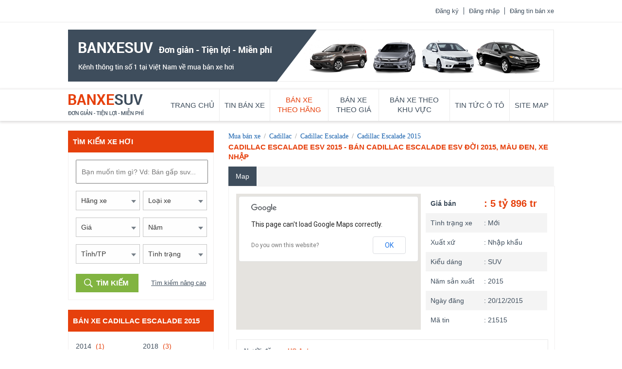

--- FILE ---
content_type: text/html; charset=utf-8
request_url: https://banxesuv.com/xe-cadillac-escalade-ha-noi/ban-cadillac-escalade-esv-doi-2015-mau-den-xe-nhap-aid21515
body_size: 17307
content:
<!DOCTYPE HTML PUBLIC "-//W3C//DTD XHTML 1.0 Transitional//EN" "http://www.w3.org/TR/xhtml1/DTD/xhtml1-transitional.dtd">
<html lang="vi" xmlns="http://www.w3.org/1999/xhtml">
<head>
    <meta http-equiv="Content-Type" content="text/html; charset=utf-8" />
    <link rel="SHORTCUT ICON" href="/Images/favicon.png" />
    <title>Cadillac Escalade ESV   2015 - Bán Cadillac Escalade ESV đời 2015, màu đen, xe nhập</title>
    <meta name="keywords" content="Cadillac Escalade ESV   2015 - Bán Cadillac Escalade ESV đời 2015, màu đen, xe nhập" />
    <meta name="description" content="Xe Cadillac Escalade ESV Premium 2015 Màu đen, nội thất da xịn màu vàng, xe Nhập Mỹ, Full option bảng Long(thùng sau rộng + có lối đ..." />
    
    
    <link rel="canonical" href="https://banxesuv.com/xe-cadillac-escalade-ha-noi/ban-cadillac-escalade-esv-doi-2015-mau-den-xe-nhap-aid21515" />

    <script src='/Scripts/jquery-1.7.1.min.js'></script>
    <script src='/Scripts/jquery.hashchange.min.js'></script>
    <script src="/Scripts/jquery.flexisel.js"></script>
    <script src='/Scripts/jquery.cookie-1.4.1.js'></script>
    <script src='/Scripts/Common.js'></script>
    <script src='/Scripts/jquery-ui.js'></script>
    <link href='https://fonts.googleapis.com/css?family=Roboto&subset=latin,vietnamese' rel='stylesheet' type='text/css' />
    <link href="/Styles/BanXeSUV.css?v=20180905" rel="stylesheet" />
    <script src="/Scripts/main.js?v=20191701"></script>
    <script src="/Scripts/jcarousellite.js"></script>
    <script src="/Scripts/jcarousellite_1.0.1.pack.js"></script>
    <link href="/Scripts/fancybox/source/jquery.fancybox.css" rel="stylesheet" />
    <link href="/Scripts/fancybox/source/jquery.fancybox.full.css" rel="stylesheet" />
    <script src="/Scripts/fancybox/source/jquery.fancybox.full.js"></script>
    <script src="/Scripts/jquery.placeholder.1.3.js"></script>

    <script type="text/javascript">
            var AccountID = '';
            var productId = '0';
            $(document).ready(function() {
                $('input, textarea').placeholder();
            });

    </script>
    <script>
        (function (i, s, o, g, r, a, m) {
            i['GoogleAnalyticsObject'] = r; i[r] = i[r] || function () {
                (i[r].q = i[r].q || []).push(arguments)
            }, i[r].l = 1 * new Date(); a = s.createElement(o),
                m = s.getElementsByTagName(o)[0]; a.async = 1; a.src = g; m.parentNode.insertBefore(a, m)
        })(window, document, 'script', '//www.google-analytics.com/analytics.js', 'ga');

        ga('create', 'UA-62831729-1', 'auto');
        ga('send', 'pageview');

    </script>
</head>
    <body>
        <input type="hidden" id="hidmenu" />
        <div class="wrapper">
            <div class="header-wrapper">
                

<div class="suv-header">
    <div class="login-banner">
        <div class="suv-login">
            <div class="suv-content-login">
                <div class="suv-posting suv-header-item"><a href="/dang-tin-ban-xe">Đăng tin bán xe</a></div>
                    <div class="suv-user suv-header-item"><a href="/dang-nhap" id="dangnhap" rel="nofollow" class="fancybox.ajax">Đăng nhập</a></div>
                    <div class="suv-register suv-header-item"><a href="/dang-ky" id="dangky" rel="nofollow" class="fancybox.ajax">Đăng ký</a></div>

            </div>
        </div>
        <div class="banner"><a href="/" rel="nofollow"><img class="content_header" src="/Images/banner.png" /></a></div>
    </div>
    <div class="logo-menu">
        <div class="logo-menu-content">
            <div class="suv-logo">
                    <a href="/"><img src="/Images/logo.png" class="logo" title="banxesuv.com" alt="banxesuv.com" /></a>

            </div>
            <div class="suv-menu">
                <div class="suv-containermenu">
                    <ul>
                        <li><a href="/" id="tc">Trang chủ</a></li>
                        <li><a href="/ban-xe" data-key="ban-xe">Tin bán xe</a></li>
                        <li class="theohang">
                            <a href="/ban-xe" data-key="ban-xe">Bán xe theo hãng</a>
                            <ul class="sub-menu">
                                    <li><a href="/xe-vinfast" data-key="vinfast">VinFast</a></li>
                                    <li><a href="/xe-baic" data-key="baic">BAIC</a></li>
                                    <li><a href="/xe-hang-khac" data-key="hang-khac">H&#227;ng kh&#225;c</a></li>
                                    <li><a href="/xe-mercedes-benz" data-key="mercedes-benz">Mercedes-Benz</a></li>
                                    <li><a href="/xe-volvo" data-key="volvo">Volvo</a></li>
                                    <li><a href="/xe-volkswagen" data-key="volkswagen">Volkswagen</a></li>
                                    <li><a href="/xe-toyota" data-key="toyota">Toyota</a></li>
                                    <li><a href="/xe-suzuki" data-key="suzuki">Suzuki</a></li>
                                    <li><a href="/xe-subaru" data-key="subaru">Subaru</a></li>
                                    <li><a href="/xe-renault" data-key="renault">Renault</a></li>
                                    <li><a href="/xe-porsche" data-key="porsche">Porsche</a></li>
                                    <li><a href="/xe-peugeot" data-key="peugeot">Peugeot</a></li>
                                    <li><a href="/xe-nissan" data-key="nissan">Nissan</a></li>
                                    <li><a href="/xe-mitsubishi" data-key="mitsubishi">Mitsubishi</a></li>
                                    <li><a href="/xe-mg" data-key="mg">MG</a></li>
                                    <li><a href="/xe-mazda" data-key="mazda">Mazda</a></li>
                                    <li><a href="/xe-luxgen" data-key="luxgen">Luxgen</a></li>
                                    <li><a href="/xe-lincoln" data-key="lincoln">Lincoln</a></li>
                                    <li><a href="/xe-lexus" data-key="lexus">Lexus</a></li>
                                    <li><a href="/xe-kia" data-key="kia">Kia</a></li>
                                    <li><a href="/xe-jeep" data-key="jeep">Jeep</a></li>
                                    <li><a href="/xe-isuzu" data-key="isuzu">Isuzu</a></li>
                                    <li><a href="/xe-hyundai" data-key="hyundai">Hyundai</a></li>
                                    <li><a href="/xe-honda" data-key="honda">Honda</a></li>
                                    <li><a href="/xe-ford" data-key="ford">Ford</a></li>
                                    <li><a href="/xe-daihatsu" data-key="daihatsu">Daihatsu</a></li>
                                    <li><a href="/xe-daewoo" data-key="daewoo">Daewoo</a></li>
                                    <li><a href="/xe-chevrolet" data-key="chevrolet">Chevrolet</a></li>
                                    <li><a href="/xe-chery" data-key="chery">Chery</a></li>
                                    <li><a href="/xe-cadillac" data-key="cadillac">Cadillac</a></li>
                                    <li><a href="/xe-byd" data-key="byd">BYD</a></li>
                                    <li><a href="/xe-bmw" data-key="bmw">BMW</a></li>
                                    <li><a href="/xe-bentley" data-key="bentley">Bentley</a></li>
                                    <li><a href="/xe-audi" data-key="audi">Audi</a></li>
                                    <li><a href="/xe-acura" data-key="acura">Acura</a></li>
                            </ul>
                        </li>
                        <li class="theogia">
                            <a href="/ban-xe" data-key="ban-xe">Bán xe theo giá</a><span class="linemenu"></span>
                            <ul class="sub-menu">
                                <li><a href="/ban-xe/mlt100" data-key="ban-xe/mlt100">Dưới 100 triệu</a></li>
                                <li><a href="/ban-xe/m100-150" data-key="ban-xe/m100-150">100-150 triệu</a></li>
                                <li><a href="/ban-xe/m150-200" data-key="ban-xe/m150-200">150-200 triệu</a></li>
                                <li><a href="/ban-xe/m200-250" data-key="ban-xe/m200-250">200-250 triệu</a></li>
                                <li><a href="/ban-xe/m250-300" data-key="ban-xe/m250-300">250-300 triệu</a></li>
                                <li><a href="/ban-xe/m300-350" data-key="ban-xe/m300-350">300-350 triệu</a></li>
                                <li><a href="/ban-xe/m350-400" data-key="ban-xe/m350-400">350-400 triệu</a></li>
                                <li><a href="/ban-xe/m400-450" data-key="ban-xe/m400-450">400-450 triệu</a></li>
                                <li><a href="/ban-xe/m450-500" data-key="ban-xe/m450-500">450-500 triệu</a></li>
                                <li><a href="/ban-xe/m500-550" data-key="ban-xe/m500-550">500-550 triệu</a></li>
                                <li><a href="/ban-xe/m550-600" data-key="ban-xe/m550-600">550-600 triệu</a></li>
                                <li><a href="/ban-xe/m600-700" data-key="ban-xe/m600-700">600-700 triệu</a></li>
                                <li><a href="/ban-xe/m700-900" data-key="ban-xe/m700-900">700-900 triệu</a></li>
                                <li><a href="/ban-xe/m900-1000" data-key="ban-xe/m900-1000"> 900-1 tỷ</a></li>
                                <li><a href="/ban-xe/m1000-1500" data-key="ban-xe/m1000-1500">1-1,5 tỷ</a></li>
                                <li><a href="/ban-xe/m1500-2000" data-key="ban-xe/m1500-2000">1,5-2 tỷ</a></li>
                                <li><a href="/ban-xe/m2000-2500" data-key="ban-xe/m2000-2500">2-2,5 tỷ</a></li>
                                <li><a href="/ban-xe/m2500-3000" data-key="ban-xe/m2500-3000">2,5-3 tỷ</a></li>
                                <li class="li-end"><a href="/ban-xe/mgt3000" data-key="ban-xe/mgt3000">Trên 3 tỷ</a></li>
                            </ul>
                        </li>
                        <li class="theokhuvuc">
                            <a href="/ban-xe" data-key="ban-xe">Bán xe theo khu vực</a>
                            <div class="sub-menu">
                                <div class="theokhuvuc_col1 theokhuvuc_col">
                                    <div class="caption">Miền Bắc</div>
                                    <ul>
                                                <li><a title="Hà N&#244;̣i" href="/xe-suv-ha-noi" data-key="xe-suv-ha-noi">Hà N&#244;̣i</a></li>
                                                <li><a title="Bắc Giang" href="/xe-suv-bac-giang" data-key="xe-suv-bac-giang">Bắc Giang</a></li>
                                                <li><a title="Bắc Kạn" href="/xe-suv-bac-kan" data-key="xe-suv-bac-kan">Bắc Kạn</a></li>
                                                <li><a title="Bắc Ninh" href="/xe-suv-bac-ninh" data-key="xe-suv-bac-ninh">Bắc Ninh</a></li>
                                                <li><a title="Cao Bằng" href="/xe-suv-cao-bang" data-key="xe-suv-cao-bang">Cao Bằng</a></li>
                                                <li><a title="Điện Bi&#234;n" href="/xe-suv-dien-bien" data-key="xe-suv-dien-bien">Điện Bi&#234;n</a></li>
                                                <li><a title="H&#242;a B&#236;nh" href="/xe-suv-hoa-binh" data-key="xe-suv-hoa-binh">H&#242;a B&#236;nh</a></li>
                                                <li><a title="Hải Dương" href="/xe-suv-hai-duong" data-key="xe-suv-hai-duong">Hải Dương</a></li>
                                                <li><a title="H&#224; Giang" href="/xe-suv-ha-giang" data-key="xe-suv-ha-giang">H&#224; Giang</a></li>
                                                <li><a title="H&#224; Nam" href="/xe-suv-ha-nam" data-key="xe-suv-ha-nam">H&#224; Nam</a></li>
                                                <li><a title="Hải Ph&#242;ng" href="/xe-suv-hai-phong" data-key="xe-suv-hai-phong">Hải Ph&#242;ng</a></li>
                                                <li><a title="Hưng Y&#234;n" href="/xe-suv-hung-yen" data-key="xe-suv-hung-yen">Hưng Y&#234;n</a></li>
                                                <li><a title="L&#224;o Cai" href="/xe-suv-lao-cai" data-key="xe-suv-lao-cai">L&#224;o Cai</a></li>
                                                <li><a title="Lai Ch&#226;u" href="/xe-suv-lai-chau" data-key="xe-suv-lai-chau">Lai Ch&#226;u</a></li>
                                                <li><a title="Lạng Sơn" href="/xe-suv-lang-son" data-key="xe-suv-lang-son">Lạng Sơn</a></li>
                                                <li><a title="Ninh B&#236;nh" href="/xe-suv-ninh-binh" data-key="xe-suv-ninh-binh">Ninh B&#236;nh</a></li>
                                                <li><a title="Nam Định" href="/xe-suv-nam-dinh" data-key="xe-suv-nam-dinh">Nam Định</a></li>
                                                <li><a title="Ph&#250; Thọ" href="/xe-suv-phu-tho" data-key="xe-suv-phu-tho">Ph&#250; Thọ</a></li>
                                                <li><a title="Quảng Ninh" href="/xe-suv-quang-ninh" data-key="xe-suv-quang-ninh">Quảng Ninh</a></li>
                                                <li><a title="Sơn La" href="/xe-suv-son-la" data-key="xe-suv-son-la">Sơn La</a></li>
                                                <li><a title="Th&#225;i B&#236;nh" href="/xe-suv-thai-binh" data-key="xe-suv-thai-binh">Th&#225;i B&#236;nh</a></li>

                                    </ul>
                                </div>
                                <div class="theokhuvuc_col2 theokhuvuc_col">
                                    <ul>
                                                <li><a title="Th&#225;i Nguy&#234;n" href="/xe-suv-thai-nguyen" data-key="xe-suv-thai-nguyen">Th&#225;i Nguy&#234;n</a></li>
                                                <li><a title="Tuy&#234;n Quang" href="/xe-suv-tuyen-quang" data-key="xe-suv-tuyen-quang">Tuy&#234;n Quang</a></li>
                                                <li><a title="Vĩnh Ph&#250;c" href="/xe-suv-vinh-phuc" data-key="xe-suv-vinh-phuc">Vĩnh Ph&#250;c</a></li>
                                                <li><a title="Y&#234;n B&#225;i" href="/xe-suv-yen-bai" data-key="xe-suv-yen-bai">Y&#234;n B&#225;i</a></li>

                                    </ul>

                                    <div class="caption">Miền Trung</div>
                                    <ul>
                                                <li><a title="Đ&#224; Nẵng" href="/xe-suv-da-nang" data-key="xe-suv-da-nang">Đ&#224; Nẵng</a></li>
                                                <li><a title="B&#236;nh Định" href="/xe-suv-binh-dinh" data-key="xe-suv-binh-dinh">B&#236;nh Định</a></li>
                                                <li><a title="B&#236;nh Thuận  " href="/xe-suv-binh-thuan" data-key="xe-suv-binh-thuan">B&#236;nh Thuận  </a></li>
                                                <li><a title="Đắk Lắk" href="/xe-suv-dak-lak" data-key="xe-suv-dak-lak">Đắk Lắk</a></li>
                                                <li><a title="Đắk N&#244;ng" href="/xe-suv-dak-nong" data-key="xe-suv-dak-nong">Đắk N&#244;ng</a></li>
                                                <li><a title="Gia Lai" href="/xe-suv-gia-lai" data-key="xe-suv-gia-lai">Gia Lai</a></li>
                                                <li><a title="H&#224; Tĩnh" href="/xe-suv-ha-tinh" data-key="xe-suv-ha-tinh">H&#224; Tĩnh</a></li>
                                                <li><a title="Kh&#225;nh H&#242;a" href="/xe-suv-khanh-hoa" data-key="xe-suv-khanh-hoa">Kh&#225;nh H&#242;a</a></li>
                                                <li><a title="Kon Tum" href="/xe-suv-kon-tum" data-key="xe-suv-kon-tum">Kon Tum</a></li>
                                                <li><a title="L&#226;m Đồng" href="/xe-suv-lam-dong" data-key="xe-suv-lam-dong">L&#226;m Đồng</a></li>
                                                <li><a title="Nghệ An" href="/xe-suv-nghe-an" data-key="xe-suv-nghe-an">Nghệ An</a></li>
                                                <li><a title="Ninh Thuận" href="/xe-suv-ninh-thuan" data-key="xe-suv-ninh-thuan">Ninh Thuận</a></li>
                                                <li><a title="Ph&#250; Y&#234;n" href="/xe-suv-phu-yen" data-key="xe-suv-phu-yen">Ph&#250; Y&#234;n</a></li>
                                                <li><a title="Quảng B&#236;nh" href="/xe-suv-quang-binh" data-key="xe-suv-quang-binh">Quảng B&#236;nh</a></li>
                                                <li><a title="Quảng Nam" href="/xe-suv-quang-nam" data-key="xe-suv-quang-nam">Quảng Nam</a></li>
                                                <li><a title="Quảng Ng&#227;i" href="/xe-suv-quang-ngai" data-key="xe-suv-quang-ngai">Quảng Ng&#227;i</a></li>
                                                <li><a title="Quảng Trị" href="/xe-suv-quang-tri" data-key="xe-suv-quang-tri">Quảng Trị</a></li>
                                                <li><a title="Thanh H&#243;a" href="/xe-suv-thanh-hoa" data-key="xe-suv-thanh-hoa">Thanh H&#243;a</a></li>
                                                <li><a title="Thừa Thi&#234;n Huế" href="/xe-suv-thua-thien-hue" data-key="xe-suv-thua-thien-hue">Thừa Thi&#234;n Huế</a></li>

                                    </ul>
                                    <div class="caption">Miền Nam</div>
                                    <ul>
                                                <li><a title="Tp.HCM" href="/xe-suv-hcm" data-key="xe-suv-hcm">Tp.HCM</a></li>

                                    </ul>

                                </div>
                                <div class="theokhuvuc_col3 theokhuvuc_col">
                                    <ul>
                                                <li><a title="An Giang" href="/xe-suv-an-giang" data-key="xe-suv-an-giang">An Giang</a></li>
                                                <li><a title="B&#236;nh Dương" href="/xe-suv-binh-duong" data-key="xe-suv-binh-duong">B&#236;nh Dương</a></li>
                                                <li><a title="Bạc Li&#234;u" href="/xe-suv-bac-lieu" data-key="xe-suv-bac-lieu">Bạc Li&#234;u</a></li>
                                                <li><a title="B&#236;nh Phước" href="/xe-suv-binh-phuoc" data-key="xe-suv-binh-phuoc">B&#236;nh Phước</a></li>
                                                <li><a title="Bến Tre" href="/xe-suv-ben-tre" data-key="xe-suv-ben-tre">Bến Tre</a></li>
                                                <li><a title="C&#224; Mau" href="/xe-suv-ca-mau" data-key="xe-suv-ca-mau">C&#224; Mau</a></li>
                                                <li><a title="Cần Thơ" href="/xe-suv-can-tho" data-key="xe-suv-can-tho">Cần Thơ</a></li>
                                                <li><a title="Đồng Th&#225;p" href="/xe-suv-dong-thap" data-key="xe-suv-dong-thap">Đồng Th&#225;p</a></li>
                                                <li><a title="Đồng Nai" href="/xe-suv-dong-nai" data-key="xe-suv-dong-nai">Đồng Nai</a></li>
                                                <li><a title="Hậu Giang" href="/xe-suv-hau-giang" data-key="xe-suv-hau-giang">Hậu Giang</a></li>
                                                <li><a title="Ki&#234;n Giang" href="/xe-suv-kien-giang" data-key="xe-suv-kien-giang">Ki&#234;n Giang</a></li>
                                                <li><a title="Long An" href="/xe-suv-long-an" data-key="xe-suv-long-an">Long An</a></li>
                                                <li><a title="S&#243;c Trăng" href="/xe-suv-soc-trang" data-key="xe-suv-soc-trang">S&#243;c Trăng</a></li>
                                                <li><a title="Tiền Giang" href="/xe-suv-tien-giang" data-key="xe-suv-tien-giang">Tiền Giang</a></li>
                                                <li><a title="T&#226;y Ninh" href="/xe-suv-tay-ninh" data-key="xe-suv-tay-ninh">T&#226;y Ninh</a></li>
                                                <li><a title="Tr&#224; Vinh" href="/xe-suv-tra-vinh" data-key="xe-suv-tra-vinh">Tr&#224; Vinh</a></li>
                                                <li><a title="Vĩnh Long" href="/xe-suv-vinh-long" data-key="xe-suv-vinh-long">Vĩnh Long</a></li>
                                                <li><a title="B&#224; Rịa Vũng T&#224;u" href="/xe-suv-ba-ria-vung-tau" data-key="xe-suv-ba-ria-vung-tau">B&#224; Rịa Vũng T&#224;u</a></li>

                                    </ul>
                                </div>
                            </div>

                        </li>
                        <li class="news">
                            <a href="/tin-tuc-o-to" data-key="tin-tuc-o-to" data-active="tin-tuc-o-to">Tin tức ô tô</a>
                            <ul class="sub-menu">
                                <li><a href="/tin-tuc-o-to/tin-tuc-xe-24h" data-key="tin-tuc-o-to/tin-tuc-xe-24h" data-active="tin-tuc-xe-24h">Tin tức xe 24h</a></li>
                                <li><a href="/tin-tuc-o-to/kinh-nghiem-cham-soc-va-bao-duong-o-to" data-key="tin-tuc-o-to/kinh-nghiem-cham-soc-va-bao-duong-o-to" data-active="kinh-nghiem-cham-soc-va-bao-duong-o-to">Kinh nghiệm chăm sóc và bảo dưỡng ô tô</a></li>
                                <li><a href="/tin-tuc-o-to/benh-xe-thuong-gap" data-key="tin-tuc-o-to/benh-xe-thuong-gap" data-active="benh-xe-thuong-gap">Bệnh xe thường gặp</a></li>
                                <li><a href="/tin-tuc-o-to/danh-gia-xe" data-key="tin-tuc-o-to/danh-gia-xe" data-active="danh-gia-xe">Đánh giá xe</a></li>
                            </ul>
                        </li>
                        <li class="sitemap-header"><a href="/sitemap" data-key="sitemap">Site map</a></li>
                    </ul>
                </div>
            </div>
        </div>
    </div>
</div>
<div style="clear:both"></div>


<script>
    activemenuheader();
</script>

                

<script src='/Scripts/print.js'></script>
<script type="text/javascript" src="https://img1.banxehoi.com/SubtitleUploadImages/jwplayer/jwplayer.js"></script>
<script src="https://maps.googleapis.com/maps/api/js?v=3.exp&sensor=false"></script>
<script>
    function Addr(Lat, Long) {
        var positioninit = new google.maps.LatLng(Lat, Long);
        var mapOptions = {
            zoom: 14,
            center: positioninit,
            scrollwheel: false,
            mapTypeId: google.maps.MapTypeId.ROADMAP
        };
        var map = new google.maps.Map(document.getElementById('map-canvas'), mapOptions);

        var marker = new google.maps.Marker({
            position: new google.maps.LatLng(Lat, Long),
            map: map,
            icon: '/images/marker.png'
        });
    };

    function searchAddr(address, city) {
        var marker = null;
        var map = null;
        function initialize() {
            var positioninit = new google.maps.LatLng(15.9030623, 105.8066925);
            var mapOptions = {
                zoom: 4,
                center: positioninit,
                scrollwheel: false,
                mapTypeId: google.maps.MapTypeId.ROADMAP
            };
            map = new google.maps.Map(document.getElementById('map-canvas'), mapOptions);
        }

        initialize();

        new google.maps.Geocoder().geocode({ 'address': address }, function (results, status) {
            if (status == google.maps.GeocoderStatus.OK) {
                if (!marker) {
                    marker = new google.maps.Marker({
                        map: map,
                        icon: '/images/marker.png',
                        draggable: false
                    });
                    //google.maps.event.addListener(marker, 'click', showLocation);
                }
                marker.setPosition(results[0].geometry.location);
                map.setCenter(results[0].geometry.location);
                map.setZoom(13);
                //addrInput.value = results[0].formatted_address;
            } else {

                //alert("Geocode was not successful for the following reason: " + status);
                new google.maps.Geocoder().geocode({ 'address': city }, function (results, status) {
                    if (status == google.maps.GeocoderStatus.OK) {
                        if (!marker) {
                            marker = new google.maps.Marker({
                                map: map,
                                icon: '/images/marker.png',
                                draggable: false
                            });
                            //google.maps.event.addListener(marker, 'click', showLocation);
                        }

                        marker.setPosition(results[0].geometry.location);
                        map.setCenter(results[0].geometry.location);
                        map.setZoom(13);
                    }
                    else {
                        //alert("Không tìm thấy địa chỉ của tin rao này!");
                    }
                });
            }
        });
    }
</script>
<script>
    $(document).ready(function () {
        jwplayer.key = "5qMQ1qMprX8KZ79H695ZPnH4X4zDHiI0rCXt1g==";
        $('#osgslide').osgslide('crop100x80', 'crop380x280','crop/100x80', 'crop/380x280', 107);
        $(".tabdetailauto .tab-item").tabimagevideo();
        $(".title-tabs-detail ul li").autotabdetail();
        $('.verifycode').capchar();
        $('#refreshverify').capchar();
        $("div[id*='player'][data-type='jwplayer']").playVideo();
        $("div[data-type='embed']").playVideo();
        if(0 != 0  && 0 != 0){
            $('.tabdetailauto #map').click( function (){
                Addr('0','0');
            });
        }
        else{
            $('.tabdetailauto #map').click( function (){
                searchAddr('99 Phạm Hùng - Nam Từ Liêm - Hà Nội','Hà Nội');
            });
        }
    });
    var productId = 21515;

</script>
<div class="suv-pagedetail content-page">
    
    <div class="container-page">

        <div class="left-container">
            
<script src="/Scripts/jquery.nicescroll.js"></script>
<script type="text/javascript">
    $(document).ready(function() {
        $('#boxgeneralsearch_submit').click(function() {
            execSearchHome();
        });
        $('#txtKeyword').keypress(function(e) {
            if (e.which == 13) {
                execSearchHome();
            }
        });
        $('#MakeSearch').combogridmake(0, 'H&#227;ng xe', '', 130, false, 3, '');
        $('#ModelSearch').combogridmodel(0, 0, 'Loại xe', '', 130, false, 2, '');
        var madeInSearchData = JSON.parse('{ "jsonData" : [{"Text": "Trong nước", "Value": "268435456"},{"Text": "Nhập khẩu", "Value": "536870912"}]}');
        $('#MadeInSearch').selectoption(madeInSearchData.jsonData, '0', 'Xuất xứ', 130, 'MadeIn', 'MadeInContainer', 3, 'Xuất xứ', '');
        var citySearchData = JSON.parse('[{ "jsonMBData" : [{"Text": "Bắc Giang", "Value": "68", "ShortName": "bac-giang"},{"Text": "Bắc Kạn", "Value": "69", "ShortName": "bac-kan"},{"Text": "Bắc Ninh", "Value": "71", "ShortName": "bac-ninh"},{"Text": "Cao Bằng", "Value": "75", "ShortName": "cao-bang"},{"Text": "Điện Biên", "Value": "79", "ShortName": "dien-bien"},{"Text": "Hòa Bình", "Value": "86", "ShortName": "hoa-binh"},{"Text": "Hải Dương", "Value": "87", "ShortName": "hai-duong"},{"Text": "Hà Giang", "Value": "88", "ShortName": "ha-giang"},{"Text": "Hà Nam", "Value": "91", "ShortName": "ha-nam"},{"Text": "Hưng Yên", "Value": "94", "ShortName": "hung-yen"},{"Text": "Lào Cai", "Value": "99", "ShortName": "lao-cai"},{"Text": "Lai Châu", "Value": "100", "ShortName": "lai-chau"},{"Text": "Lạng Sơn", "Value": "102", "ShortName": "lang-son"},{"Text": "Ninh Bình", "Value": "104", "ShortName": "ninh-binh"},{"Text": "Nam Định", "Value": "105", "ShortName": "nam-dinh"},{"Text": "Phú Thọ", "Value": "107", "ShortName": "phu-tho"},{"Text": "Quảng Ninh", "Value": "112", "ShortName": "quang-ninh"},{"Text": "Sơn La", "Value": "115", "ShortName": "son-la"},{"Text": "Thái Bình", "Value": "117", "ShortName": "thai-binh"},{"Text": "Thái Nguyên", "Value": "120", "ShortName": "thai-nguyen"},{"Text": "Tuyên Quang", "Value": "122", "ShortName": "tuyen-quang"},{"Text": "Vĩnh Phúc", "Value": "126", "ShortName": "vinh-phuc"},{"Text": "Yên Bái", "Value": "128", "ShortName": "yen-bai"}]},{ "jsonMTData" : [{"Text": "Bình Định", "Value": "67", "ShortName": "binh-dinh"},{"Text": "Bình Thuận  ", "Value": "73", "ShortName": "binh-thuan"},{"Text": "Đắk Lắk", "Value": "80", "ShortName": "dak-lak"},{"Text": "Đắk Nông", "Value": "84", "ShortName": "dak-nong"},{"Text": "Gia Lai", "Value": "85", "ShortName": "gia-lai"},{"Text": "Hà Tĩnh", "Value": "93", "ShortName": "ha-tinh"},{"Text": "Kon Tum", "Value": "97", "ShortName": "kon-tum"},{"Text": "Nghệ An", "Value": "103", "ShortName": "nghe-an"},{"Text": "Ninh Thuận", "Value": "106", "ShortName": "ninh-thuan"},{"Text": "Phú Yên", "Value": "108", "ShortName": "phu-yen"},{"Text": "Quảng Bình", "Value": "109", "ShortName": "quang-binh"},{"Text": "Quảng Nam", "Value": "110", "ShortName": "quang-nam"},{"Text": "Quảng Ngãi", "Value": "111", "ShortName": "quang-ngai"},{"Text": "Quảng Trị", "Value": "113", "ShortName": "quang-tri"},{"Text": "Thanh Hóa", "Value": "119", "ShortName": "thanh-hoa"}]},{ "jsonMNData" : [{"Text": "An Giang", "Value": "65", "ShortName": "an-giang"},{"Text": "Bạc Liêu", "Value": "70", "ShortName": "bac-lieu"},{"Text": "Bình Phước", "Value": "72", "ShortName": "binh-phuoc"},{"Text": "Bến Tre", "Value": "74", "ShortName": "ben-tre"},{"Text": "Cà Mau", "Value": "76", "ShortName": "ca-mau"},{"Text": "Đồng Tháp", "Value": "82", "ShortName": "dong-thap"},{"Text": "Đồng Nai", "Value": "83", "ShortName": "dong-nai"},{"Text": "Hậu Giang", "Value": "89", "ShortName": "hau-giang"},{"Text": "Kiên Giang", "Value": "95", "ShortName": "kien-giang"},{"Text": "Long An", "Value": "98", "ShortName": "long-an"},{"Text": "Sóc Trăng", "Value": "116", "ShortName": "soc-trang"},{"Text": "Tiền Giang", "Value": "118", "ShortName": "tien-giang"},{"Text": "Tây Ninh", "Value": "121", "ShortName": "tay-ninh"},{"Text": "Trà Vinh", "Value": "124", "ShortName": "tra-vinh"},{"Text": "Vĩnh Long", "Value": "125", "ShortName": "vinh-long"}]}]');
        $('#CitySearch').combogridcity(citySearchData, 0, '', 'Tỉnh/TP', 130, 2, '');
        $('#YearSearch').combogridyear(0, 2026, 'Năm', 130, 2);
        $('#PriceSearch').combogridprice(0, 99000, 130, 2);
        var secondHandSearchData = JSON.parse('{ "jsonData" : [{"Text": "Cũ", "Value": "8388608"},{"Text": "Mới", "Value": "16777216"}]}');
        $('#SecondHandSearch').selectoption(secondHandSearchData.jsonData, '0', 'T&#236;nh trạng', 130, 'SecondHand', 'SecondHandContainer', 3, 'Tình trạng', '');
        var transmissionSearchData = JSON.parse('{ "jsonData" : [{"Text": "Số tay", "Value": "33554432"},{"Text": "Số tự động", "Value": "67108864"},{"Text": "Số hỗn hợp", "Value": "134217728"}]}');
        $('#TransmissionSearch').selectoption(transmissionSearchData.jsonData, '0', 'Hộp số', 130, 'Transmission', 'TransmissionContainer', 3, 'Hộp số', '');
        var fuelTypeSearchData = JSON.parse('{ "jsonData" : [{"Text": "Xăng", "Value": "2"},{"Text": "Diesel", "Value": "4"},{"Text": "Hybrid", "Value": "8"},{"Text": "Điện", "Value": "16"},{"Text": "Loại khác", "Value": "32"}]}');
        $('#FuelTypeSearch').selectoption(fuelTypeSearchData.jsonData, '0', 'Nhi&#234;n liệu', 130, 'FuelType', 'FuelTypeContainer', 3, 'Nhiên liệu', '');
        var classificationsSearchData = JSON.parse('{ "jsonData" : [{"Text": "Sedan", "Value": "16384", "ShortName": "1"},{"Text": "SUV", "Value": "32768", "ShortName": "2"},{"Text": "CUV", "Value": "131072", "ShortName": "4"},{"Text": "Hatchback", "Value": "262144", "ShortName": "5"},{"Text": "Convertible", "Value": "524288", "ShortName": "6"},{"Text": "Truck", "Value": "1048576", "ShortName": "7"},{"Text": "Van/Minivan", "Value": "2097152", "ShortName": "8"},{"Text": "Wagon", "Value": "4194304", "ShortName": "9"},{"Text": "MPV", "Value": "1073741824", "ShortName": "12"},{"Text": "Pick-up Truck", "Value": "2147483648", "ShortName": "14"},{"Text": "Sport Car", "Value": "4294967296", "ShortName": "15"},{"Text": "City Car", "Value": "8589934592", "ShortName": "16"}]}');
        $('#ClassificationsSearch').combogridclassification(classificationsSearchData.jsonData, '0', 'Kiểu d&#225;ng', 130, 'Classifications', 'ClassificationsContainer', 2);
        var colorSearchData = JSON.parse('{ "jsonData" : [{"Text": "Bạc", "Value": "2", "ShortName": "bac"},{"Text": "Tím", "Value": "4", "ShortName": "tim"},{"Text": "Hồng", "Value": "8", "ShortName": "hong"},{"Text": "Trắng", "Value": "16", "ShortName": "trang"},{"Text": "Kem (Be)", "Value": "32", "ShortName": "kem"},{"Text": "Vàng", "Value": "64", "ShortName": "vang"},{"Text": "Nâu", "Value": "128", "ShortName": "nau"},{"Text": "Xanh lam", "Value": "256", "ShortName": "lam"},{"Text": "Đỏ", "Value": "512", "ShortName": "do"},{"Text": "Xanh lục", "Value": "1024", "ShortName": "luc"},{"Text": "Xám", "Value": "2048", "ShortName": "xam"},{"Text": "Đen", "Value": "4096", "ShortName": "den"},{"Text": "Hai màu", "Value": "8192", "ShortName": "2mau"},{"Text": "Màu khác", "Value": "16384", "ShortName": "khac"}]}');
        $('#ExteriorColorSearch').combogridcolor(colorSearchData.jsonData, '0', '', 130, 'ExteriorColor', 'ExteriorColorContainer', 3, 'Màu ngoại thất');
        $('#InteriorColorSearch').combogridcolor(colorSearchData.jsonData, '0', '', 130, 'InteriorColor', 'InteriorColorContainer', 3, 'Màu nội thất');
        var numOfSeatSearchData = JSON.parse('{ "jsonData" : [{"Text": "2 chỗ", "Value": "64"},{"Text": "4 chỗ", "Value": "128"},{"Text": "5 chỗ", "Value": "256"},{"Text": "7 chỗ", "Value": "512"},{"Text": "9 chỗ", "Value": "1024"},{"Text": "16 chỗ", "Value": "4096"},{"Text": "> 16 chỗ", "Value": "8192"}]}');
        $('#NumOfSeatSearch').selectoption(numOfSeatSearchData.jsonData, '0', 'Số chỗ', 130, 'NumOfSeat', 'NumOfSeatContainer', 3, 'Số chỗ ngồi', '');
        var numOfDoorSearchData = JSON.parse('{ "jsonData" : [{"Text": "2 cửa", "Value": "17179869184"},{"Text": "3 cửa", "Value": "34359738368"},{"Text": "4 cửa", "Value": "68719476736"},{"Text": "5 cửa", "Value": "137438953472"}]}');
        $('#NumOfDoorSearch').selectoption(numOfDoorSearchData.jsonData, '0', 'Số cửa', 130, 'NumOfDoor', 'NumOfDoorContainer', 3, 'Số cửa', '');
        jQuery(".inputtooltips").myTooltipSearch();
        $(".contentsearch").niceScroll({
            cursorcolor: "#e6400c",
            cursoropacitymin: 0.3,
            cursorborder: "0",
            autohidemode: false,
            cursorminheight: 30,
            cursorborderradius: 4,
            cursorwidth: 9,
            horizrailenabled: false,
            background: "url(/Images/scrollbg.png) repeat-y center top"
        });
        $('#showMoreSearch').click(function(e) {
            if ($(".moresearch").is(":visible")) {
                var htmlbtnmore = '<span class="linkmoresearch combotext">Tìm kiếm nâng cao</span>';
                $(this).html(htmlbtnmore);
                // $(".contentsearch").css('overflow', 'hidden');
            } else {
                var htmlbtnmore = '<span class="linkmoresearch combotext">Bỏ tìm kiếm nâng cao</span>';
                $(this).html(htmlbtnmore);
                //$(".contentsearch").css('overflow', 'scroll \0/');
            }
            $(".moresearch").toggle('slow', function() {
                $(".contentsearch").getNiceScroll().resize();
            });
            e.stopPropagation();
            return false;
        });
    });
</script>

<div class="homesearch search2">
    <div class="title-box">
        Tìm kiếm xe hơi
    </div>
    <div class="optionsearch">
        <div class="contentsearch">
            <div class="line">
                <div class="rowitem">
                    <input id="txtKeyword" class="text-search" style="" placeholder="Bạn muốn tìm gì? Vd: Bán gấp suv..." />
                </div>
            </div>
            <div class="line">
                <div class="rowitem">
                    <div id="MakeSearch"></div>
                </div>
                <div class="rowitem" style="float: right">
                    <div id="ModelSearch"></div>
                </div>
            </div>
            <div class="line">
                <div class="rowitem">
                    <div id="PriceSearch"></div>
                </div>
                <div class="rowitem" style="float: right">
                    <div id="YearSearch"></div>
                </div>
            </div>
            <div class="line" style="margin-bottom: 0">
                <div class="rowitem">
                    <div id="CitySearch"></div>
                </div>
                <div class="rowitem" style="float:right">
                    <div id="SecondHandSearch"></div>
                </div>
            </div>
            <div class="moresearch" style="display: none;">
                <div class="line" style="margin-top: 10px;">
                    <div class="rowitem">
                        <div id="MadeInSearch"></div>
                    </div>
                    <div class="rowitem" style="float: right">
                        <div id="FuelTypeSearch"></div>
                    </div>
                </div>
                <div class="line">
                    <div class="rowitem">
                        <div id="TransmissionSearch"></div>
                    </div>
                    <input id="Classifications" class="" type="hidden" value="0" rel="Dáng xe" name="Classifications">
                    
                    <div class="rowitem" style="float: right">
                        <div id="ExteriorColorSearch"></div>
                    </div>
                </div>
                <div class="line">
                    <div class="rowitem">
                        <div id="InteriorColorSearch"></div>
                    </div>
                    <div class="rowitem" style="float: right">
                        <div id="NumOfSeatSearch"></div>
                    </div>
                </div>
                <div class="line" style="margin-bottom: 0">
                    <div class="rowitem">
                        <div id="NumOfDoorSearch"></div>
                    </div>
                </div>

            </div>

        </div>
        <div class="button-moresearch">
            <div class="button-search rowitem"><a href="javascript:void(0)" id="boxgeneralsearch_submit">Tìm kiếm<span></span></a></div>
            <div class="btnmoresearch rowitem" id="showMoreSearch">
                <span class="linkmoresearch">Tìm kiếm nâng cao</span>
            </div>
        </div>
    </div>
</div>

            

<div class="rightsearch modelsearch">
    <h3 class="title-box">Bán xe Cadillac Escalade 2015</h3>
    <div class="content-makesearch">
        
        <div class="content-rightsearch">
            <div class="colleft">
                    <div class="item"><p><h3 class=""><a title="cadillac escalade 2014" href="/xe-cadillac-escalade-nam-2014">2014</a> <span>(1)</span></h3></p></div>
                    <div class="item"><p><h3 class="active"><a title="cadillac escalade 2015" href="/xe-cadillac-escalade-nam-2015">2015</a> <span>(1)</span></h3></p></div>
                    <div class="item"><p><h3 class=""><a title="cadillac escalade 2016" href="/xe-cadillac-escalade-nam-2016">2016</a> <span>(233)</span></h3></p></div>
                    <div class="item"><p><h3 class=""><a title="cadillac escalade 2017" href="/xe-cadillac-escalade-nam-2017">2017</a> <span>(34)</span></h3></p></div>
            </div>
            <div class="colright">
                    <div class="item"><p><h3 class=""><a title="cadillac escalade 2018" href="/xe-cadillac-escalade-nam-2018">2018</a> <span>(3)</span></h3></p></div>
                    <div class="item"><p><h3 class=""><a title="cadillac escalade 2019" href="/xe-cadillac-escalade-nam-2019">2019</a> <span>(1)</span></h3></p></div>
                    <div class="item"><p><h3 class=""><a title="cadillac escalade 2020" href="/xe-cadillac-escalade-nam-2020">2020</a> <span>(4)</span></h3></p></div>
                    <div class="item"><p><h3 class=""><a title="cadillac escalade 2021" href="/xe-cadillac-escalade-nam-2021">2021</a> <span>(19)</span></h3></p></div>
            </div>
        </div>
    </div>

</div>
<script>
    $(document).ready(function () {
        //activelinkrightsearch("ismodel");
    });
</script>


<div class="classhot rightsearch">
    <h2 class="title-box">Từ khóa nổi bật</h2>
    <div class="content-rightsearch">

            <div class="item">
                <h4><a href="/ban-xe-cadillac-escalade" title="B&#225;n xe Cadillac Escalade">B&#225;n xe Cadillac Escalade</a></h4>
            </div>
                <div class="line-rightsearch"></div>
            <div class="item">
                <h4><a href="/phien-ban/ban-xe-cadillac-escalade-esv--4wd--premium" title="B&#225;n xe Cadillac Escalade ESV 4WD PREMIUM">B&#225;n xe Cadillac Escalade ESV 4WD PREMIUM</a></h4>
            </div>
                <div class="line-rightsearch"></div>
            <div class="item">
                <h4><a href="/phien-ban/ban-xe-cadillac-escalade-esv--4wd--premium-nam-2015" title="B&#225;n xe Cadillac Escalade ESV 4WD PREMIUM 2015">B&#225;n xe Cadillac Escalade ESV 4WD PREMIUM 2015</a></h4>
            </div>
                <div class="line-rightsearch"></div>
            <div class="item">
                <h4><a href="/ban-xe-cadillac-srx" title="B&#225;n xe Cadillac SRX">B&#225;n xe Cadillac SRX</a></h4>
            </div>
                <div class="line-rightsearch"></div>
            <div class="item">
                <h4><a href="/phien-ban/ban-xe-ford-escape-2.3l-nam-2005" title="B&#225;n xe Ford Escape 2.3L 2005">B&#225;n xe Ford Escape 2.3L 2005</a></h4>
            </div>
                <div class="line-rightsearch"></div>
            <div class="item">
                <h4><a href="/phien-ban/ban-xe-ford-everest-2.5--mt-nam-2008" title="B&#225;n xe Ford Everest 2.5 MT 2008">B&#225;n xe Ford Everest 2.5 MT 2008</a></h4>
            </div>
                <div class="line-rightsearch"></div>
            <div class="item">
                <h4><a href="/phien-ban/ban-xe-ford-everest-2.5--mt-nam-2009" title="B&#225;n xe Ford Everest 2.5 MT 2009">B&#225;n xe Ford Everest 2.5 MT 2009</a></h4>
            </div>
                <div class="line-rightsearch"></div>
            <div class="item">
                <h4><a href="/phien-ban/ban-xe-ford-everest-2.5--mt-nam-2011" title="B&#225;n xe Ford Everest 2.5 MT 2011">B&#225;n xe Ford Everest 2.5 MT 2011</a></h4>
            </div>
                <div class="line-rightsearch"></div>
            <div class="item">
                <h4><a href="/ban-xe-cadillac-escalade/f01515" title="B&#225;n xe Cadillac Escalade 2015">B&#225;n xe Cadillac Escalade 2015</a></h4>
            </div>

    </div>
</div>
            <div class="rightsearch autonews">
    <h3 class="title-box">
        Tin rao bán xe mới nhất
    </h3>
    <div class="content-rightsearch">
        <div class="autonews-container">

<div class="autonews_item">
    <h4><a class="title-car font-title" title="Mazda CX 5 2022 - Mazda CX-5 Premium 2022 – Biển TP.HCM – 1 chủ từ đầu" href="/xe-mazda-cx-5-tphcm/mazda-cx-5-premium-2022--bien-tphcm--1-chu-tu-dau-aid497278">Mazda CX 5 2022 - Mazda CX-5 Premium 2022 – Biển TP.HCM – 1 chủ từ đầu</a></h4>
    <div class="img-price">
        <a href="/xe-mazda-cx-5-tphcm/mazda-cx-5-premium-2022--bien-tphcm--1-chu-tu-dau-aid497278">
                <img class="img-car" title="Mazda CX 5 2022 - Mazda CX-5 Premium 2022 – Biển TP.HCM – 1 chủ từ đầu giá 698 triệu tại Tp.HCM" src="https://img2.banxesuv.com/crop/120x90/2026/01/17/20260117205914-7b14.webp" alt="Mazda CX 5 2022 - Mazda CX-5 Premium 2022 – Biển TP.HCM – 1 chủ từ đầu giá 698 triệu tại Tp.HCM" />
        </a>
    </div>
    <div class="detail-item">
        <div class="rowitem price-item">
            <label class="font-text">Giá</label><span class="twodots font-text">:</span><span class="content-rowitem font-text">698 triệu</span>
        </div>
        <div class="rowitem">
            <label class="font-text">Tình trạng</label><span class="twodots font-text">:</span><span class="content-rowitem font-text">Cũ</span>
        </div>
        
            <div class="rowitem">
                <label class="font-text">Km</label><span class="twodots font-text">:</span><span class="content-rowitem font-text">75.000 km</span>
            </div>
        <div class="rowitem">
            <label class="font-text">Hộp số</label><span class="twodots font-text">:</span><span class="content-rowitem font-text">Kh&#244;ng XĐ</span>
        </div>
    </div>
</div>

                    <div class="line-listview"></div>

<div class="autonews_item">
    <h4><a class="title-car font-title" title="Honda Civic 2017 - M&#236;nh cần b&#225;n xe civic Bản 1.5 tubor sx 2017 Chạy 11 vạn full lịch sử h&#227;ng." href="/xe-honda-civic-ha-noi/minh-can-ban-xe-civic-ban-15-tubor-sx-2017-chay-11-van-full-lich-su-hang-aid497277">Honda Civic 2017 - M&#236;nh cần b&#225;n xe civic Bản 1.5 tubor sx 2017 Chạy 11 vạn full lịch sử h&#227;ng.</a></h4>
    <div class="img-price">
        <a href="/xe-honda-civic-ha-noi/minh-can-ban-xe-civic-ban-15-tubor-sx-2017-chay-11-van-full-lich-su-hang-aid497277">
                <img class="img-car" title="Honda Civic 2017 - M&#236;nh cần b&#225;n xe civic Bản 1.5 tubor sx 2017 Chạy 11 vạn full lịch sử h&#227;ng. giá 470 triệu tại Hà N&#244;̣i" src="https://img2.banxesuv.com/crop/120x90/2026/01/17/20260117204046-e851.webp" alt="Honda Civic 2017 - M&#236;nh cần b&#225;n xe civic Bản 1.5 tubor sx 2017 Chạy 11 vạn full lịch sử h&#227;ng. giá 470 triệu tại Hà N&#244;̣i" />
        </a>
    </div>
    <div class="detail-item">
        <div class="rowitem price-item">
            <label class="font-text">Giá</label><span class="twodots font-text">:</span><span class="content-rowitem font-text">470 triệu</span>
        </div>
        <div class="rowitem">
            <label class="font-text">Tình trạng</label><span class="twodots font-text">:</span><span class="content-rowitem font-text">Cũ</span>
        </div>
        
            <div class="rowitem">
                <label class="font-text">Km</label><span class="twodots font-text">:</span><span class="content-rowitem font-text">110.000 km</span>
            </div>
        <div class="rowitem">
            <label class="font-text">Hộp số</label><span class="twodots font-text">:</span><span class="content-rowitem font-text">Kh&#244;ng XĐ</span>
        </div>
    </div>
</div>

                    <div class="line-listview"></div>

<div class="autonews_item">
    <h4><a class="title-car font-title" title="Toyota Camry 2004 - Ch&#237;nh chủ cần b&#225;n xe Camry 2007" href="/xe-toyota-camry-dong-nai/chinh-chu-can-ban-xe-camry-2007-aid497276">Toyota Camry 2004 - Ch&#237;nh chủ cần b&#225;n xe Camry 2007</a></h4>
    <div class="img-price">
        <a href="/xe-toyota-camry-dong-nai/chinh-chu-can-ban-xe-camry-2007-aid497276">
                <img class="img-car" title="Toyota Camry 2004 - Ch&#237;nh chủ cần b&#225;n xe Camry 2007 giá 245 triệu tại Đồng Nai" src="https://img2.banxesuv.com/crop/120x90/2026/01/17/20260117202128-4e76.webp" alt="Toyota Camry 2004 - Ch&#237;nh chủ cần b&#225;n xe Camry 2007 giá 245 triệu tại Đồng Nai" />
        </a>
    </div>
    <div class="detail-item">
        <div class="rowitem price-item">
            <label class="font-text">Giá</label><span class="twodots font-text">:</span><span class="content-rowitem font-text">245 triệu</span>
        </div>
        <div class="rowitem">
            <label class="font-text">Tình trạng</label><span class="twodots font-text">:</span><span class="content-rowitem font-text">Cũ</span>
        </div>
        
            <div class="rowitem">
                <label class="font-text">Km</label><span class="twodots font-text">:</span><span class="content-rowitem font-text">100.000 km</span>
            </div>
        <div class="rowitem">
            <label class="font-text">Hộp số</label><span class="twodots font-text">:</span><span class="content-rowitem font-text">Kh&#244;ng XĐ</span>
        </div>
    </div>
</div>

        </div>
    </div>
</div>

            <div class="rightsearch autonews">
    <h3 class="title-box">
        Tin rao bán xe nổi bật
    </h3>
    <div class="content-rightsearch">
        <div class="autonews-container">

<div class="autonews_item">
    <h4><a class="title-car font-title" title="Lexus LM 350 2021 - B&#225;n xe Lexus LM350 sản xuất năm 2021 m&#224;u đen nội thất kem, xe nhập ch&#237;nh h&#227;ng từ đầu," href="/xe-lexus-lm-350-ha-noi/ban-xe-lexus-lm350-san-xuat-nam-2021-mau-den-noi-that-kem-xe-nhap-chinh-hang-tu-dau-aid494784">Lexus LM 350 2021 - B&#225;n xe Lexus LM350 sản xuất năm 2021 m&#224;u đen nội thất kem, xe nhập ch&#237;nh h&#227;ng từ đầu,</a></h4>
    <div class="img-price">
        <a href="/xe-lexus-lm-350-ha-noi/ban-xe-lexus-lm350-san-xuat-nam-2021-mau-den-noi-that-kem-xe-nhap-chinh-hang-tu-dau-aid494784">
                <img class="img-car" title="Lexus LM 350 2021 - B&#225;n xe Lexus LM350 sản xuất năm 2021 m&#224;u đen nội thất kem, xe nhập ch&#237;nh h&#227;ng từ đầu, giá 5 tỷ 100 tr tại Hà N&#244;̣i" src="https://img2.banxesuv.com/crop/120x90/2025/11/06/20251106142351-caa2.webp" alt="Lexus LM 350 2021 - B&#225;n xe Lexus LM350 sản xuất năm 2021 m&#224;u đen nội thất kem, xe nhập ch&#237;nh h&#227;ng từ đầu, giá 5 tỷ 100 tr tại Hà N&#244;̣i" />
        </a>
    </div>
    <div class="detail-item">
        <div class="rowitem price-item">
            <label class="font-text">Giá</label><span class="twodots font-text">:</span><span class="content-rowitem font-text">5 tỷ 100 tr</span>
        </div>
        <div class="rowitem">
            <label class="font-text">Tình trạng</label><span class="twodots font-text">:</span><span class="content-rowitem font-text">Cũ</span>
        </div>
        
            <div class="rowitem">
                <label class="font-text">Km</label><span class="twodots font-text">:</span><span class="content-rowitem font-text">56.000 km</span>
            </div>
        <div class="rowitem">
            <label class="font-text">Hộp số</label><span class="twodots font-text">:</span><span class="content-rowitem font-text">Kh&#244;ng XĐ</span>
        </div>
    </div>
</div>

                    <div class="line-listview"></div>

<div class="autonews_item">
    <h4><a class="title-car font-title" title="Lexus LX 570 USA 2016 - B&#225;n  Lexus LX 570 USA 2016, m&#224;u đen, nhập khẩu nguy&#234;n chiếc" href="/xe-lexus-lx-570-ha-noi/ban-lexus-lx-570-usa-2016-mau-den-nhap-khau-nguyen-chiec-aid497274">Lexus LX 570 USA 2016 - B&#225;n  Lexus LX 570 USA 2016, m&#224;u đen, nhập khẩu nguy&#234;n chiếc</a></h4>
    <div class="img-price">
        <a href="/xe-lexus-lx-570-ha-noi/ban-lexus-lx-570-usa-2016-mau-den-nhap-khau-nguyen-chiec-aid497274">
                <img class="img-car" title="Lexus LX 570 USA 2016 - B&#225;n  Lexus LX 570 USA 2016, m&#224;u đen, nhập khẩu nguy&#234;n chiếc giá 4 tỷ 550 tr tại Hà N&#244;̣i" src="https://img2.banxesuv.com/crop/120x90/2026/01/16/20260116113222-9571.webp" alt="Lexus LX 570 USA 2016 - B&#225;n  Lexus LX 570 USA 2016, m&#224;u đen, nhập khẩu nguy&#234;n chiếc giá 4 tỷ 550 tr tại Hà N&#244;̣i" />
        </a>
    </div>
    <div class="detail-item">
        <div class="rowitem price-item">
            <label class="font-text">Giá</label><span class="twodots font-text">:</span><span class="content-rowitem font-text">4 tỷ 550 tr</span>
        </div>
        <div class="rowitem">
            <label class="font-text">Tình trạng</label><span class="twodots font-text">:</span><span class="content-rowitem font-text">Cũ</span>
        </div>
        
            <div class="rowitem">
                <label class="font-text">Km</label><span class="twodots font-text">:</span><span class="content-rowitem font-text">12.000 km</span>
            </div>
        <div class="rowitem">
            <label class="font-text">Hộp số</label><span class="twodots font-text">:</span><span class="content-rowitem font-text">Số tự động</span>
        </div>
    </div>
</div>

                    <div class="line-listview"></div>

<div class="autonews_item">
    <h4><a class="title-car font-title" title="Honda Civic 2017 - M&#236;nh cần b&#225;n xe civic Bản 1.5 tubor sx 2017 Chạy 11 vạn full lịch sử h&#227;ng." href="/xe-honda-civic-ha-noi/minh-can-ban-xe-civic-ban-15-tubor-sx-2017-chay-11-van-full-lich-su-hang-aid497277">Honda Civic 2017 - M&#236;nh cần b&#225;n xe civic Bản 1.5 tubor sx 2017 Chạy 11 vạn full lịch sử h&#227;ng.</a></h4>
    <div class="img-price">
        <a href="/xe-honda-civic-ha-noi/minh-can-ban-xe-civic-ban-15-tubor-sx-2017-chay-11-van-full-lich-su-hang-aid497277">
                <img class="img-car" title="Honda Civic 2017 - M&#236;nh cần b&#225;n xe civic Bản 1.5 tubor sx 2017 Chạy 11 vạn full lịch sử h&#227;ng. giá 470 triệu tại Hà N&#244;̣i" src="https://img2.banxesuv.com/crop/120x90/2026/01/17/20260117204046-e851.webp" alt="Honda Civic 2017 - M&#236;nh cần b&#225;n xe civic Bản 1.5 tubor sx 2017 Chạy 11 vạn full lịch sử h&#227;ng. giá 470 triệu tại Hà N&#244;̣i" />
        </a>
    </div>
    <div class="detail-item">
        <div class="rowitem price-item">
            <label class="font-text">Giá</label><span class="twodots font-text">:</span><span class="content-rowitem font-text">470 triệu</span>
        </div>
        <div class="rowitem">
            <label class="font-text">Tình trạng</label><span class="twodots font-text">:</span><span class="content-rowitem font-text">Cũ</span>
        </div>
        
            <div class="rowitem">
                <label class="font-text">Km</label><span class="twodots font-text">:</span><span class="content-rowitem font-text">110.000 km</span>
            </div>
        <div class="rowitem">
            <label class="font-text">Hộp số</label><span class="twodots font-text">:</span><span class="content-rowitem font-text">Kh&#244;ng XĐ</span>
        </div>
    </div>
</div>

        </div>
    </div>
</div>

            
        </div>
        <div class="right-container">
            <div class="content-rightcontainer">
                    <div class="head-breadcrumb">
                        <a href="/ban-xe" title="Mua bán xe">Mua bán xe</a><span class="angle-right"> / </span><a href="/xe-cadillac" title="Mua bán Cadillac">Cadillac</a><span class="angle-right"> / </span><a href="/xe-cadillac-escalade" title="Mua bán Cadillac Escalade">Cadillac Escalade</a><span class="angle-right"> / </span><a href="/xe-cadillac-escalade-nam-2015" title="Mua bán Cadillac Escalade 2015"> Cadillac Escalade 2015</a>
                    </div>
                <h1 class="title-main">
                    Cadillac Escalade ESV   2015 - B&#225;n Cadillac Escalade ESV đời 2015, m&#224;u đen, xe nhập
                </h1>
                <div class="content-box content-box-detail no-image">
                    <div class="tabdetailauto">
                                                <div class="tab-item" id="map">Map</div>
                    </div>

                    <div class="car-detail">
                        <div class="suv-image-car-inf image-nodart">
                            
                            <div class="map boximagevideo">
                                <div id="map-canvas"></div>
                            </div>
                            <div class="suv-car-info">
                                <div class="rowitem price">
                                    <label class="font-text">Giá bán</label>
                                    <span class="font-text">: 5 tỷ 896 tr</span>
                                </div>
                                <div class="rowitem rowitem-odd">
                                    <label class="font-text">Tình trạng xe</label>
                                    <span class="font-text">: Mới</span>
                                </div>
                                <div class="rowitem">
                                    <label class="font-text">Xuất xứ</label>
                                    <span class="font-text">:  Nhập khẩu</span>
                                </div>
                                <div class="rowitem rowitem-odd">
                                    <label class="font-text">Kiểu dáng</label>
                                    <span class="font-text">:  SUV</span>
                                </div>
                                <div class="rowitem">
                                    <label class="font-text">Năm sản xuất</label>
                                    <span class="font-text">:  2015</span>
                                </div>
                                <div class="rowitem rowitem-odd">
                                    <label class="font-text">Ngày đăng</label>
                                    <span class="font-text">:  20/12/2015</span>
                                </div>
                                <div class="rowitem">
                                    <label class="font-text">Mã tin</label>
                                    <span class="font-text">:  21515</span>
                                </div>
                            </div>

                        </div>

                        <div class="suv-contact_2">
                            <div class="rowitem title-contact">
                                <label class="font-text">Người đăng:</label>
                                <span class="font-text">HC Auto</span>
                            </div>
                            <div class="rowitem phone"><img src="/Images/img_phone.png" /><span class="font-text">0904 905 555 - 0912 906 868</span></div>
                            <div class="rowitem"><img src="/Images/img_xuatxu.png" /><span class="font-text">99 Phạm H&#249;ng - Nam Từ Li&#234;m - H&#224; Nội</span></div>
                        </div>

                        <div class="suv-description-detail">
                            <h2 class="font-title">Thông tin Cadillac Escalade ESV   2015 - B&#225;n Cadillac Escalade ESV đời 2015, m&#224;u đen, xe nhập</h2>
                            <p class="font-text">
                                <a class="keyword-tool" href="/ban-xe-cadillac-escalade/f01515">Xe Cadillac Escalade ESV Premium 2015</a> Màu đen, nội thất da xịn màu vàng, xe Nhập Mỹ, Full option bảng Long(thùng sau rộng + có lối đi giữa + thùng dài), Loa Bose, ốp gỗ sang trọng, cửa nóc, 02 ghế chỉnh điện trước, hàng ghế giữa gập điện, vô lăng tích hợp đa chức năng, camera lùi, màn hình LCD trên trần cho hàng ghế sau... Và nhiều trang thiết bị khác. Quý khách có nhu cầu xin liên hệ để biết thêm chi tiết 0904 905 555-0912 906 868.
                            </p>
                        </div>
                        <div class="suv-info-detail">
                            <div class="title-tabs-detail">
                                <ul>
                                    <li id="tscb" class="activetab">Thông số cơ bản</li>
                                    <li id="at">An toàn</li>
                                    <li id="tn">Tiện nghi</li>
                                    <li id="tskt">Thông số kỹ thuật</li>
                                </ul>
                            </div>

                            <div class="containertabdetail">
                                <div class="tscb box" style="display:block;">
                                    <div class="content-info">
                                        <ul>
                                                <li>
                                                    <label class="font-text">Xuất xứ</label>
                                                    <span class="font-text">Nhập khẩu</span>
                                                </li>
                                                                                            <li>
                                                    <label class="font-text">Tình trạng</label>
                                                    <span class="font-text">Mới</span>
                                                </li>
                                                                                            <li>
                                                    <label class="font-text">Dòng xe</label>
                                                    <span class="font-text">SUV</span>
                                                </li>
                                                                                                                                        <li>
                                                    <label class="font-text">Màu ngoại thất</label>
                                                    <span class="font-text">Đen</span>
                                                </li>
                                                                                            <li>
                                                    <label class="font-text">Màu nội thất</label>
                                                    <span class="font-text">N&#226;u</span>
                                                </li>
                                                                                            <li>
                                                    <label class="font-text">Số cửa</label>
                                                    <span class="font-text">5 cửa</span>
                                                </li>
                                                                                            <li>
                                                    <label class="font-text">Số ghế</label>
                                                    <span class="font-text">5 ghế</span>
                                                </li>
                                                                                            <li>
                                                    <label class="font-text">Nhiên liệu</label>
                                                    <span class="font-text">Xăng</span>
                                                </li>
                                                                                                                                        <li>
                                                    <label class="font-text">Hộp số</label>
                                                    <span class="font-text">Số tự động</span>
                                                </li>
                                                                                            <li>
                                                    <label class="font-text">Dẫn động</label>
                                                    <span class="font-text">4WD - Dẫn động 4 b&#225;nh</span>
                                                </li>
                                                                                                                                </ul>
                                    </div>
                                </div>

                                <div class="at box" style="display: none">
                                    <div class="content-info">
                                        <ul>


                                                                                                                                                                                                                                                                                                                                                                                                                                                                                                                                                                                                                                                                                                                                                                                                                    </ul>
                                    </div>
                                </div>

                                <div class="tn box" style="display: none">
                                    <div class="content-info">
                                        <ul>


                                                                                                                                                                                                                                                                                                                                                                                                        </ul>
                                    </div>
                                </div>

                                <div class="tskt box" style="display: none">
                                    <div class="content-info">
                                        <ul>


                                                                                                                                                                                                                                                                                                                                                                                                                                                    </ul>
                                    </div>
                                </div>

                            </div>
                        </div>
                        <div class="saveprint-button">
                            <div class="button">
                                <div id="fb-root"></div>
                                <script>
                                    (function (d, s, id) {
                                        var js, fjs = d.getElementsByTagName(s)[0];
                                        if (d.getElementById(id)) return;
                                        js = d.createElement(s); js.id = id;
                                        js.src = "//connect.facebook.net/vi_VN/sdk.js#xfbml=1&version=v2.0";
                                        fjs.parentNode.insertBefore(js, fjs);

                                    }(document, 'script', 'facebook-jssdk'));
                                </script>
                                <script src="https://apis.google.com/js/platform.js" async defer>
                                </script>
                                <div class="like">
                                    <div class="fb-like" style="float: left; padding-top: 3px;" data-href="http://banxesuv.com/xe-cadillac-escalade-ha-noi/ban-cadillac-escalade-esv-doi-2015-mau-den-xe-nhap-aid21515" data-layout="button_count" data-action="like" data-show-faces="true" data-share="false"></div>
                                    
                                    <div class="g-plusone" data-annotation="inline" data-width="100"></div>
                                </div>
                            </div>
                            <div class="save-print">
                                <div class="save icon" id="21515" onclick="productSaved(this,'21515');"><img src="/Images/img_save.png" /> Lưu tin</div>
                                <div class="print"><a href="javascript:window.print();" rel="nofollow"><img src="/Images/img_print.png" />&nbsp;In tin</a></div>
                            </div>
                        </div>
                    </div>

                </div>
                
<div class="sameauto">
    <div class="containertab">

            </div>
</div>
<script>
    $(document).ready(function () {
        $('.auto4u-item .title-car').syncHeight();
        $('.auto4u-item').syncHeight();
    });
</script>
                <div class="comment-fb">
                    <div class="fb-comments" data-href="http://banxesuv.com/xe-cadillac-escalade-ha-noi/ban-cadillac-escalade-esv-doi-2015-mau-den-xe-nhap-aid21515" data-width="675px" data-numposts="2" data-colorscheme="light"></div>
                    <div id="fb-root"></div>
                    <script>
                        (function (d, s, id) {
                            var js, fjs = d.getElementsByTagName(s)[0];
                            if (d.getElementById(id)) return;
                            js = d.createElement(s); js.id = id;
                            js.src = "//connect.facebook.net/vi_VN/sdk.js#xfbml=1&version=v2.0";
                            fjs.parentNode.insertBefore(js, fjs);
                        }(document, 'script', 'facebook-jssdk'));</script>
                </div>
            </div>
        </div>
    </div>


</div>
<div class="overlay">
</div>
<script>
    if(0 == 0){
        if(0 != 0  && 0 != 0){
            Addr('0','0');
        }
        else{
            searchAddr('99 Phạm Hùng - Nam Từ Liêm - Hà Nội','Hà Nội');
        }
    }
</script>

            <script type="application/ld+json">
            {
            "@context": "https://schema.org/",
            "@type": "BreadcrumbList",
            "itemListElement": [{
                "@type": "ListItem",
            "position": 1,
            "name": "Mua bán xe",
            "item": "https://banxesuv.com/ban-xe"
            },{
                "@type": "ListItem",
            "position": 2,
            "name": "Bán Cadillac",
            "item": "https://banxesuv.com/xe-cadillac"
            },{
                "@type": "ListItem",
            "position": 3,
            "name": "Bán Cadillac Escalade",
            "item": "https://banxesuv.com/xe-cadillac-escalade"
            },{
                "@type": "ListItem",
            "position": 4,
            "name": "Bán Cadillac Escalade 2015",
            "item": "https://banxesuv.com/xe-cadillac-escalade-nam-2015"
            },{
                "@type": "ListItem",
            "position": 5,
            "name": "Mã tin 21515",
            "item": "https://banxesuv.com/xe-cadillac-escalade-ha-noi/ban-cadillac-escalade-esv-doi-2015-mau-den-xe-nhap-aid21515"
            }]
            }
            </script>

                
<div class="suv-pagefooter">
    <div class="linkfooter">
        <div class="container-footer">
            <div class="item"><a href="/">Trang chủ</a></div>
            <div class="item"><a href="/lien-he">Liên hệ</a></div>
            <div class="item item-end"><a href="/sitemap">Sitemap</a></div>
        </div>
    </div>
    <div class="bottomfooter">
        <div class="container-footer">
            <p class="info-site">
                <span style="font-weight: bold; text-transform: uppercase">Công ty TNHH Mai Việt</span>
                <br>Địa chỉ: Tầng 7, Bảo Anh building, Trần Thái Tông, Cầu Giấy, Hà Nội
                <br />Điện thoại: (+84) 439 065244
                <br />banxesuv.com không bán xe trực tiếp, quý khách mua xe xin vui lòng liên hệ trực tiếp người đăng tin.
                <br />Copyright Notice © 2006 - 2014 banxesuv.com. All rights reserved.
            </p>
            <div class="hotro-like">
                <div class="tit">Hỗ trợ trực tuyến</div>
                <div class="hotro">
                    <a href="#" rel="nofollow">Skype</a>
                    <a href="#" rel="nofollow" class="yahoo">Yahoo</a>
                </div>
                <div id="fb-root"></div>
                <script>
                    (function (d, s, id) {
                        var js, fjs = d.getElementsByTagName(s)[0];
                        if (d.getElementById(id)) return;
                        js = d.createElement(s); js.id = id;
                        js.src = "//connect.facebook.net/vi_VN/sdk.js#xfbml=1&version=v2.0";
                        fjs.parentNode.insertBefore(js, fjs);

                    }(document, 'script', 'facebook-jssdk'));
                </script>
                <script src="https://apis.google.com/js/platform.js" async defer>
                </script>

                <div class="like">
                    <div class="tit">Liên kết khác</div>
                    <div class="fb-like" style="float: left; padding-top: 3px;" data-href="http://banxesuv.com/xe-cadillac-escalade-ha-noi/ban-cadillac-escalade-esv-doi-2015-mau-den-xe-nhap-aid21515" data-layout="button_count" data-action="like" data-show-faces="true" data-share="false"></div>
                    <div class="g-plusone" data-annotation="inline" data-width="100"></div>

                </div>
            </div>
            <div class="danhgia">
                <div>Bạn đánh giá như thế nào về website BanxeSUV.com?</div>
                <div style="display:inline-block;">
                    <label>
                        <input checked="checked" name="bc" type="radio" value="1" title="Rất hài lòng" id="perfect" /><label for="perfect"></label>
                        Rất hài lòng
                    </label> <br />
                    <label>
                        <input name="bc" type="radio" value="2" id="great" /><label for="great"></label>
                        Bình thường
                    </label> <br />
                    <label>
                        <input name="bc" type="radio" value="3" id="bad" /><label for="bad"></label>
                        Cần sửa chữa nhiều
                    </label>
                </div>
                <div style="margin-top:10px;">
                    <input value="BÌNH CHỌN" type="button" class="btncancel" onclick="Vote();" />&nbsp;
                    <a class="resultlink" href="javascript:void(0)" onclick="ShowVoteResult()">Xem kết quả</a>
                </div>
            </div>
        </div>

    </div>
</div>
<input value="theend" type="hidden" id="theend" />


                <div id="boxProductSaved" style="">
                    <div class="titlebox">
                        <span class="title">Tin đã lưu</span> <span id="deleteAll" title="Xóa tất cả" onclick="deleteAllNews();"></span><span id="btn_close" class="hideAll"></span>
                    </div>
                    <div>
                        <ul class="listbox"></ul>
                    </div>
                </div>
            </div>
        </div>
        
        <script src='/Scripts/footerjs.js?v=20191701'></script>
    </body>
</html>
<script>
    $('input[type="radio"],input[type="checkbox"]').each(function () {
        if ($(this).is(':checked')) {
            $(this).addClass('checked');
        }
        else {
            $(this).removeClass('checked');
        }
    });
    $('input[type="radio"]').click(function () {
        $('input[type="radio"]').removeClass('checked');
        $(this).addClass('checked');
    });
    $('input[type="checkbox"]').click(function () {
        if ($(this).attr('checked')) {
            $(this).prop('checked', true);
            $(this).addClass('checked');

            return;
        }
        else {
            $(this).prop('checked', false);
            $(this).removeClass('checked');
            return;

        }
        //$(this).addClass('checked');
    });
</script>

--- FILE ---
content_type: text/html; charset=utf-8
request_url: https://accounts.google.com/o/oauth2/postmessageRelay?parent=https%3A%2F%2Fbanxesuv.com&jsh=m%3B%2F_%2Fscs%2Fabc-static%2F_%2Fjs%2Fk%3Dgapi.lb.en.OE6tiwO4KJo.O%2Fd%3D1%2Frs%3DAHpOoo_Itz6IAL6GO-n8kgAepm47TBsg1Q%2Fm%3D__features__
body_size: 159
content:
<!DOCTYPE html><html><head><title></title><meta http-equiv="content-type" content="text/html; charset=utf-8"><meta http-equiv="X-UA-Compatible" content="IE=edge"><meta name="viewport" content="width=device-width, initial-scale=1, minimum-scale=1, maximum-scale=1, user-scalable=0"><script src='https://ssl.gstatic.com/accounts/o/2580342461-postmessagerelay.js' nonce="ed3olIVdAyCOT5BY-80Wbw"></script></head><body><script type="text/javascript" src="https://apis.google.com/js/rpc:shindig_random.js?onload=init" nonce="ed3olIVdAyCOT5BY-80Wbw"></script></body></html>

--- FILE ---
content_type: application/javascript
request_url: https://banxesuv.com/Scripts/footerjs.js?v=20191701
body_size: 12181
content:
$.fn.pricemask = function () {
    $(this).keyup(function () {
        var val = $(this).val().replace(/\./g, '').replace(/,/g, '');
        $(this).val(val).formatCurrency({ roundToDecimalPlace: -1, symbol: '' });
        val = $(this).val().replace(/,/g, '.');
        $(this).val(val);
    });
};

function nexttab(value, currenttab) {
    if (value == 'viewall') {

        $('#errorflag').html('');
        $('.validatetooltip').hide();
        $('.' + currenttab + '').find(':input.isPhoneNumber').trigger('blur');
        $('.' + currenttab + '').find(':input.required').trigger('blur'); /*gọi các sự kiện khi thoát khỏi textbox để kiểm tra các điều kiện*/
        $('.' + currenttab + ' textarea').trigger('blur');
        $('.combo_required').change();
        CheckSelectMake();
        CheckSelectModel();
        $(".createautoright").show();
        $(".tooltipfirst").hide();
        if ($('#errorflag').html() != null && $('#errorflag').html() != '') {
            $('#' + $('#errorflag').html()).focus();
            return false;
        }
        else {
            $("#tabitem .active").removeClass("active");
            $("#tabitem #" + value).addClass("active");
            $("#tabitem #" + currenttab).addClass("checked");
            $("#tabcontent .box").show();
            $("#tabcontent .specialtab").hide();
            $('#errorflag').html();
            $(".createautoright").hide();
            var html = "";
            html += "<span>Chú ý: </span>";
            html += "<p>Vui lòng rà soát lại toàn bộ tin đăng của bạn để đảm bảo các trường bắt buộc đã được điền đẩy đủ.</p>";
            html += "<p>Vui lòng kiểm tra lại các thông số cơ bản của xe nhằm đảm bảo tính xác thực của tin đăng.</p>";
            $(".tooltipfirst").html(html);
            $(".tooltipfirst").show();
            $(window).scrollTop($('.list-content').offset().top);
            var vl = $("#tabvalid").val();
            if (vl.indexOf(currenttab) == -1) {
                $("#tabvalid").val(vl + ',' + currenttab);
            }
        }
    }
    else {
        if (value == 'price' || value == 'contact') {
            $("#tabitem .active").removeClass("active");
            $("#tabitem #" + value).addClass("active");
            $("#tabitem #" + currenttab).addClass("checked");
            $("#tabcontent .box").hide();
            $("#tabcontent ." + value).fadeIn();
            $("#tabcontent .specialtab").show();
            $('#errorflag').html();
            $(".createautoright").show();
            $(".tooltipfirst").hide();
            $(window).scrollTop($('.list-content').offset().top);
            var vl = $("#tabvalid").val();
            if (vl.indexOf(currenttab) == -1) {
                $("#tabvalid").val(vl + ',' + currenttab);
            }
        }
        else {

            $('#errorflag').html('');
            $('.validatetooltip').hide();
            $('.' + currenttab + '').find(':input.isPhoneNumber').trigger('blur');
            $('.' + currenttab + '').find(':input.required').trigger('blur'); /*gọi các sự kiện khi thoát khỏi textbox để kiểm tra các điều kiện*/
            $('.' + currenttab + ' textarea').trigger('blur');
            $('.classification_combo_required').change();
            CheckSelectMake();
            CheckSelectModel();
            $(".createautoright").show();
            $(".tooltipfirst").hide();
            if ($('#errorflag').html() != null && $('#errorflag').html() != '') {
                $('#' + $('#errorflag').html()).focus();
                return false;
            }
            else {
                $("#tabitem .active").removeClass("active");
                $("#tabitem #" + value).addClass("active");
                $("#tabitem #" + currenttab).addClass("checked");
                $("#tabcontent .box").hide();
                $("#tabcontent ." + value).fadeIn();
                $("#tabcontent .specialtab").show();
                $(".createautoright").show();
                $(".tooltipfirst").hide();
                $('#errorflag').html();
                $(window).scrollTop($('.list-content').offset().top);
                var vl = $("#tabvalid").val();
                if (vl.indexOf(currenttab) == -1) {
                    $("#tabvalid").val(vl + ',' + currenttab);
                }
            }
        }
    }
    var valid = $("#tabvalid").val();
    //add checked
    if (valid.trim() != 0) {
        valid = valid.trimstart(',');
        var arr = valid.split(',');
        for (var i = 0; i < arr.length; i++) {
            $("#tabitem #" + arr[i]).addClass("checked");
        }
        $("#tabitem #" + value).removeClass("checked");
    }
};

function previewtab(value) {
    var valid = $("#tabvalid").val();
    //add checked
    if (valid.trim() != 0) {
        valid = valid.trimstart(',');
        var arr = valid.split(',');
        for (var i = 0; i < arr.length; i++) {
            if (arr[i] != value) {
                $("#tabitem #" + arr[i]).addClass("checked");
            }
            else {
                $("#tabitem #" + value).removeClass("checked");
            }
        }
    }

    $("#tabitem .active").removeClass("active");
    $("#tabitem #" + value).addClass("active");
    $("#tabcontent .box").hide();
    $("#tabcontent ." + value).fadeIn();
    $("#tabcontent .specialtab").show();
    $(".createautoright").show();
    $(".tooltipfirst").hide();
    $('#errorflag').html();
    $(window).scrollTop($('.list-content').offset().top);
};

$.fn.sendmail = function () {
    $(this).click(function () {
        $('.contactemail').find(':input.required').trigger('blur'); /*gọi các sự kiện khi thoát khỏi textbox để kiểm tra các điều kiện*/
        $('.contactemail textarea').trigger('blur');
        if ($('#errorflag').html() != null && $('#errorflag').html() != '') {
            $('#' + $('#errorflag').html()).focus();
            return false;
        }
        else {
            var docHeight = $(document).height();
            $(".overlay").height(docHeight);
            $(".overlay").css('display', 'block');
            var url = "/Auto/SendMailDetail";
            //var url = "/Detail/SendMailDetail";
            var data = {
                To: $('#mailto').val(),
                name: $('#txtFullName').val(),
                email: $('#txtEmail').val(),
                sdt: $('#txtMobile').val(),
                content: $('#txtNoiDung').val(),
                Capchar: $('#txtImgVerifyCode').val(),
                Link: $(location).attr('href')
            };
            $.ajax({
                type: "POST",
                url: url,
                data: data,
                async: true,
                success: function (GetValue) {
                    if (GetValue == "true") {
                        alert("Gửi mail thành công!");
                        $('.verifycode').attr('src', '/CaptchaControl.aspx?version=' + Math.random());
                        $('#mailto').val("");
                        $('#txtFullName').val("");
                        $('#txtEmail').val("");
                        $('#txtMobile').val("");
                        $('#txtNoiDung').val("");
                        $('#txtImgVerifyCode').val("");
                    }
                    else if (GetValue == "capcharfalse") {
                        $('.verifycode').attr('src', '/CaptchaControl.aspx?version=' + Math.random());
                        alert("Mã capchar không đúng, Vui lòng thử lại.");
                    }
                    else {
                        $('.verifycode').attr('src', '/CaptchaControl.aspx?version=' + Math.random());
                        alert("Gửi email không thành công.");
                    }
                    $(".overlay").css('display', 'none');
                    return true;
                }
            });
        }
    });
};

$.fn.sameautotab = function () {
    $(this).click(function (e) {
        $(".title-tabs-carssame .activetab").removeClass("activetab");
        $(".title-tabs-carssame #" + e.target.id).addClass("activetab");
        $(".containertab .box").hide();
        $(".containertab ." + e.target.id).show();
        return false;
    });
};

$.fn.autotabdetail = function () {
    $('.containertabdetail .box').each(function () {
        var i = 0;
        if ($(this).find('li').length == 0) {
            var nameClass = $(this).attr('class');
            nameClass = nameClass.replace(" box", "");
            $('.title-tabs-detail #' + nameClass).css('display', 'none');
        } else {
            $(this).find('li').each(function () {
                if ((i % 2)==1) {
                    $(this).addClass('li-odd');
                }
                i = i + 1;
            });
        }

    });

    $(this).click(function (e) {
        $(".title-tabs-detail .activetab").removeClass("activetab");
        $(".title-tabs-detail #" + e.target.id).addClass("activetab");
        $(".containertabdetail .box").hide();
        $(".containertabdetail ." + e.target.id).show();
        return false;
    });
};
$.fn.tabimagevideo = function () {
    $('.tabdetailauto .tab-item:first').addClass('tab-active');
    $(".suv-image-car-inf .boximagevideo").hide();
    $(".suv-image-car-inf .boximagevideo:first").show();
    $(this).click(function (e) {
        $(".tabdetailauto .tab-active").removeClass("tab-active");
        $(".tabdetailauto #" +this.id).addClass("tab-active");
        $(".suv-image-car-inf .boximagevideo").hide();
        $(".suv-image-car-inf ." + $(this).attr('id')).show();
        return false;
    });
};

function validateUserProfile() {
    $('#errorflag').html('');
    $('.validatetooltip').hide();
    $('.email').blur(function () {
        if ($(this).val() == '') return;

    });
    $('form :input').blur(function () {
        var tooltiptop;
        var tooltipleft;

        if ($(this).is('.isPhoneNumber')) {
            $(this).attr('style', '');
            $('#' + $(this).attr('id') + '_validatett').remove();
            if (this.value != '' && (this.value.length < 7 || this.value.length > 12) || !isPhoneValid(this.value)) {
                $(this).attr('style', 'border:1px solid red');
                tooltiptop = $(this).position().top;
                tooltipleft = $(this).position().left + $(this).width() + 20;
                $(this).after('<div id="' + $(this).attr('id') + '_validatett" class="validatetooltip" style="top:' + tooltiptop + 'px;left:' + tooltipleft + 'px">Không đúng dạng số điện thoại</div>');
                $('#errorflag').html($(this).attr('id'));
                //$(this).focus();
                return;
            }
        }
        if ($(this).is('.required')) {
            $(this).attr('style', '');
            $('#' + $(this).attr('id') + '_validatett').remove();
            $('#errorflag').html();
            if ($(this).val().trim() == '') {
                $('.validation-summary-errors').css('display', 'none');
                //var errorMessage = $(this).attr('rel') + ' không được để trống';
                //alert(errorMessage);
                $(this).attr('style', 'border:1px solid red');
                tooltiptop = $(this).position().top;
                tooltipleft = $(this).position().left + $(this).width() + 20;
                if ($(this).attr('rel') == 'Giá tiền') { tooltiptop = $(this).position().top + 37; tooltipleft = $(this).position().left; }
                else if ($(this).attr('rel') == 'Mã bảo vệ') tooltipleft = $(this).position().left + $(this).width() + 110;
                else if ($(this).attr('rel') == 'Số km đã đi') { tooltiptop = $(this).position().top + 37; tooltipleft = $(this).position().left; }
                $(this).after('<div id="' + $(this).attr('id') + '_validatett" class="validatetooltip" style="top:' + tooltiptop + 'px;left:' + tooltipleft + 'px">' + $(this).attr('rel') + ' không được để trống</div>');
                $('#errorflag').html($(this).attr('id'));
                //$(this).focus();
                return;
            }
        };
        if ($(this).is('.numbersOnly')) {
            $(this).attr('style', '');
            $('#' + $(this).attr('id') + '_validatett').remove();
            $('#errorflag').html();
            if (!IsNumeric(this.value)) {
                $(this).attr('style', 'border:1px solid red');
                tooltiptop = $(this).position().top;
                tooltipleft = $(this).position().left + $(this).width() + 20;
                $(this).after('<div id="' + $(this).attr('id') + '_validatett" class="validatetooltip" style="top:' + tooltiptop + 'px;left:' + tooltipleft + 'px">Bạn phải nhập số</div>');
                $('#errorflag').html($(this).attr('id'));
                //$(this).focus();
                return;
            };
        };
    });
    $(".combo_required").change(function () {
        $('#' + $(this).attr('id') + '_validatett').remove();
        if ($(this).val() == 0) {
            $(this).next().next().attr('style', 'border:1px solid red !important');
            $('#CityID').next().next().after('<div id="' + $(this).attr('id') + '_validatett" class="validatetooltipsellform">Bạn phải chọn tỉnh thành</div>');
            $('#errorflag').html($(this).attr('id'));
        }
    });
    $('.suv-submitbutton').click(function () {
        $('#errorflag').html('');
        $('.validatetooltip').hide();
        $('.validatetooltip').hide();

        $('.suv-userprofile').find(':input#VerifyCode').trigger('blur');
        $('.combo_required').change();
        $('.suv-userprofile').find(':input#ConfirmPassword').trigger('blur');
        $('.suv-userprofile').find(':input#Password').trigger('blur');
        $('.suv-userprofile').find(':input#Mobile').trigger('blur');
        $('.suv-userprofile').find(':input.isPhoneNumber').trigger('blur');
        $('.suv-userprofile').find(':input#Email').trigger('blur');
        $('.suv-userprofile').find(':input#UserName').trigger('blur');
        if ($('#errorflag').html() != null && $('#errorflag').html() != '') {
            $('#' + $('#errorflag').html()).focus();
            return false;
        }
        else return true;
    });
}

function SearchSalon() {
    var salontypeid = $('#SecondHand').val();
    var cityid = $('#City').val();
    var cityshortname = UnicodeToKoDauAndGach($("#City option:selected").text());
    document.cookie = "cookieSecondHand=" + salontypeid + ";path=/;";
    document.cookie = "SearchCity=" + cityid + ";path=/;";
    var url = BuildSalonLink(salontypeid, cityid, cityshortname);
    url = url.replace(new RegExp("/p([0-9]+)"), "");//bo phan trang di ve trang 1
    location.href = url;
}

function Deletelogo() {
    if (confirm('Bạn có chắc chắn muốn xóa ?')) {
        $('#logo').attr('src', 'http://img.banxehoi.com.vn/no-image.png');
        $('#idlogo').val('');
    }
};

function Deleteavatar() {
    if (confirm('Bạn có chắc chắn muốn xóa ?')) {
        $('#avatar').attr('src', 'http://img.banxehoi.com.vn/no-image.png');
        $('#idavatar').val('');
    }
};

function deleteAutosaved(productId) {
    if (confirm('Bạn có chắc chắn muốn xóa ?')) {
        $.ajax({
            type: "POST",
            cache: false,
            url: "/Auto/DeleteProductId",
            data: { "productId": productId },
            success: function (data) {
                if (data == "true") {
                    var listProductId = $.cookie('savedProductIds');
                    listProductId = listProductId.replace(productId, '').replace(',,', ',');
                    if (listProductId != '' && listProductId != ',')
                        $.cookie('savedProductIds', listProductId, { path: '/', expires: 7 });
                    else
                        $.removeCookie('savedProductIds', { path: '/' });
                    if ($("#boxProductSaved ul li").length == 0) {
                        $("#boxProductSaved").hide();
                    }
                    alert('Xóa tin đã lưu thành công!');
                    location.reload();
                }
                else {
                    alert('Bạn không có quyền xóa!');
                }
            }
        });
    }
}

function deleteAuto(productId) {
    if (confirm('Bạn có chắc chắn muốn xóa ?')) {
        $.ajax({
            type: "POST",
            cache: false,
            url: "/Auto/DeleteProduct",
            data: { "productId": productId },
            success: function (data) {
                if (data == "true") {
                    alert('Xóa thành công!');
                    location.reload();
                }
                else {
                    alert('Bạn không có quyền xóa');
                }
            }
        });
    }
}

function RenewUpAuto(AutoID, Time) {
    if (confirm('Bạn có chắc chắn muốn up mới?')) {
        $.ajax({
            type: "POST",
            cache: false,
            url: "/Auto/RenewUpAuto",
            data: { "AutoID": AutoID, "Time": Time },
            success: function (data) {
                if (data == "true") {
                    alert('Up mới thành công!');
                    location.reload();
                }
                else {
                    alert('Bạn không có quyền up mới');
                }
            }
        });
    }
}

function ReUpAuto(AutoID) {
    if (confirm('Bạn có chắc chắn muốn đăng lại?')) {
        $.ajax({
            type: "POST",
            cache: false,
            url: "/Auto/ReUpAuto",
            data: { "AutoID": AutoID },
            success: function (data) {
                if (data == "true") {
                    alert('Đăng lại thành công!');
                    location.reload();
                }
                else {
                    alert('Bạn không có quyền đăng lại');
                }
            }
        });
    }
}

function GetPriceName(price, priceType) {
    price = price.replace('.', '');
    if (priceType == 2) {
        price = eval(price) * 21180;
    }
    else {
        price = eval(price) * 1000000;
    }
    if (price >= 1000000000) {
        var strReturnStart = Math.floor(price / 1000000000) + " tỷ";
        var strReturnEnd = (Math.round(price % 1000000000, 0) / 1000000) + "";
        if (strReturnEnd == "0") return strReturnStart;
        else return strReturnStart + " " + Math.round(strReturnEnd) + " triệu";
    }
    else return "";
}

function CheckUserName(username) {
    var re = new RegExp(/^[a-zA-Z0-9]*$/);
    return re.test(username);
}

function submitregister() {
    var charcodau = "àáảãạâầấẩẫậăằắẳẵặèéẻẽẹêềếểễệđìíỉĩịòóỏõọôồốổỗộơờớởỡợùúủũụưừứửữựỳýỷỹỵÀÁẢÃẠÂẦẤẨẪẬĂẰẮẲẴẶÈÉẺẼẸÊỀẾỂỄỆĐÌÍỈĨỊÒÓỎÕỌÔỒỐỔỖỘƠỜỚỞỠỢÙÚỦŨỤƯỪỨỬỮỰỲÝỶỸỴÂĂĐÔƠƯ";
    $('#errorflag').html('');
    $('.validatetooltipsellform').hide();
    $('.email').blur(function () {
        if ($(this).val() == '') return;

    });
    $('form :input').blur(function () {
        var tooltiptop;
        var tooltipleft;

        if ($(this).is('.isPhoneNumber')) {
            $(this).attr('style', '');
            $('#' + $(this).attr('id') + '_validatett').remove();
            if (this.value != '' && (this.value.length < 7 || this.value.length > 12) || !isPhoneValid(this.value)) {
                $(this).attr('style', 'border:1px solid red');
                tooltiptop = $(this).position().top;
                tooltipleft = $(this).position().left + $(this).width() + 20;
                $(this).after('<div id="' + $(this).attr('id') + '_validatett" class="validatetooltipsellform" style="top:' + tooltiptop + 'px;left:' + tooltipleft + 'px">Không đúng dạng số điện thoại</div>');
                $('#errorflag').html($(this).attr('id'));
                //$(this).focus();
                return;
            }
        }
        if ($(this).is('.required')) {
            $(this).attr('style', '');
            $('#' + $(this).attr('id') + '_validatett').remove();
            $('#errorflag').html();
           
            if ($(this).val().trim() == '') {
                $('.validation-summary-errors').css('display', 'none');
                $(this).attr('style', 'border:1px solid red');
                tooltiptop = $(this).position().top;
                tooltipleft = $(this).position().left + $(this).width() + 20;
                if ($(this).attr('rel') == 'Giá tiền') { tooltiptop = $(this).position().top + 37; tooltipleft = $(this).position().left; }
                else if ($(this).attr('rel') == 'Mã bảo vệ') tooltipleft = $(this).position().left + $(this).width() + 110;
                else if ($(this).attr('rel') == 'Số km đã đi') { tooltiptop = $(this).position().top + 37; tooltipleft = $(this).position().left; }
                $(this).after('<div id="' + $(this).attr('id') + '_validatett" class="validatetooltipsellform" style="top:' + tooltiptop + 'px;left:' + tooltipleft + 'px">' + $(this).attr('rel') + ' không được để trống</div>');
                $('#errorflag').html($(this).attr('id'));
                //$(this).focus();
                return;
            }
        };
        if ($(this).is('.InputMaxLeng')) {
            $(this).attr('style', 'height:85px;width:600px;');
            $('#' + $(this).attr('id') + '_validatett').remove();
            $('#errorflag').html();
            if ($(this).val().trim() == '') {
                //var errorMessage = $(this).attr('rel') + ' không được để trống';
                //alert(errorMessage);
                $(this).attr('style', 'height:85px;width:600px;border:1px solid red');
                tooltiptop = $(this).position().top + $(this).height();
                tooltipleft = $(this).position().left;
                $(this).after('<div id="' + $(this).attr('id') + '_validatett" class="validatetooltipsellform" style="top:' + tooltiptop + 'px;left:' + tooltipleft + 'px">' + $(this).attr('rel') + ' không được để trống</div>');
                $('#errorflag').html($(this).attr('id'));
                //$(this).focus();
                return;
            }
        };
        if ($(this).is('.email')) {
            $(this).attr('style', '');
            $('#' + $(this).attr('id') + '_validatett').remove();
            $('#errorflag').html();
            var ktchar = false;
            for (var i = 0; i < this.value.length; i++) {
                if (charcodau.indexOf(this.value[i]) > -1) {
                    ktchar = true;
                    break;
                }
            }
            if (this.value != '' && (!/.+@.+\.[a-zA-Z]{2,4}$/.test(this.value) || ktchar)) {
                $(this).attr('style', 'border:1px solid red');
                tooltiptop = $(this).position().top;
                tooltipleft = $(this).position().left + $(this).width() + 20;
                $(this).after('<div id="' + $(this).attr('id') + '_validatett" class="validatetooltipsellform" style="top:' + tooltiptop + 'px;left:' + tooltipleft + 'px">Sai định dạng email</div>');
                $('#errorflag').html($(this).attr('id'));
                return;
            } else if (this.value != '') {
                var thisobj = $(this);
                $.getJSON("/account/check/" + encodeURI($(this).val()), function (data) {
                    if (data == true) {
                        $(thisobj).attr('style', 'border:1px solid red');
                        tooltiptop = $(thisobj).position().top;
                        tooltipleft = $(thisobj).position().left + $(thisobj).width() + 20;
                        $(thisobj).after('<div id="' + $(thisobj).attr('id') + '_validatett" class="validatetooltipsellform" style="top:' + tooltiptop + 'px;left:' + tooltipleft + 'px">Email này đã được đăng ký</div>');
                        $('#errorflag').html($(thisobj).attr('id'));
                        return;
                    }
                });
            };
        };
        if ($(this).is('.username')) {
            var thisobj = $(this);
            $(this).attr('style', '');
            $('#' + $(this).attr('id') + '_validatett').remove();
            $('#errorflag').html();
            if ($(this).val() != '') {
                if ($(this).val().length < 6 || $(this).val().length > 55) {
                    $(thisobj).attr('style', 'border:1px solid red');
                    tooltiptop = $(thisobj).position().top;
                    tooltipleft = $(thisobj).position().left + $(thisobj).width() + 20;
                    $(thisobj).after('<div id="' + $(thisobj).attr('id') + '_validatett" class="validatetooltipsellform" style="top:' + tooltiptop + 'px;left:' + tooltipleft + 'px">Tên đăng nhập phải lớn hơn 6 ký tự</div>');
                    $('#errorflag').html($(thisobj).attr('id'));
                    return;
                }
                if (!CheckUserName($(this).val())) {
                    $(thisobj).attr('style', 'border:1px solid red');
                    tooltiptop = $(thisobj).position().top;
                    tooltipleft = $(thisobj).position().left + $(thisobj).width() + 20;
                    $(thisobj).after('<div id="' + $(thisobj).attr('id') + '_validatett" class="validatetooltipsellform" style="top:' + tooltiptop + 'px;left:' + tooltipleft + 'px">Tên đăng nhập chỉ được gồm chữ và số</div>');
                    $('#errorflag').html($(thisobj).attr('id'));
                    return;
                }
                if ($(this).val().indexOf('admin') != -1 || $(this).val().indexOf('banxehoi') != -1) {
                    $(thisobj).attr('style', 'border:1px solid red');
                    tooltiptop = $(thisobj).position().top;
                    tooltipleft = $(thisobj).position().left + $(thisobj).width() + 20;
                    $(thisobj).after('<div id="' + $(thisobj).attr('id') + '_validatett" class="validatetooltipsellform" style="top:' + tooltiptop + 'px;left:' + tooltipleft + 'px">Tên đăng nhập không hợp lệ</div>');
                    $('#errorflag').html($(thisobj).attr('id'));
                    return;
                }
                $.getJSON("/account/check/" + encodeURI($(this).val()), function (data) {
                    if (data == true) {
                        $(thisobj).attr('style', 'border:1px solid red');
                        tooltiptop = $(thisobj).position().top;
                        tooltipleft = $(thisobj).position().left + $(thisobj).width() + 20;
                        $(thisobj).after('<div id="' + $(thisobj).attr('id') + '_validatett" class="validatetooltipsellform" style="top:' + tooltiptop + 'px;left:' + tooltipleft + 'px">Tên đăng nhập này đã được đăng ký</div>');
                        $('#errorflag').html($(thisobj).attr('id'));
                        return;
                    }
                });
            };
        };
        if ($(this).is('.isNum')) {
            $(this).attr('style', '');
            $('#' + $(this).attr('id') + '_validatett').remove();
            $('#errorflag').html();
            if (!IsNumeric(this.value)) {
                $(this).attr('style', 'border:1px solid red');
                tooltiptop = $(this).position().top;
                tooltipleft = $(this).position().left + $(this).width() + 20;
                $(this).after('<div id="' + $(this).attr('id') + '_validatett" class="validatetooltipsellform" style="top:' + tooltiptop + 'px;left:' + tooltipleft + 'px">Bạn phải nhập số</div>');
                $('#errorflag').html($(this).attr('id'));
                //$(this).focus();
                return;
            };
        };
        if ($(this).is('.isPassword')) {
            $(this).attr('style', '');
            $('#' + $(this).attr('id') + '_validatett').remove();
            $('#errorflag').html();
            if ($(this).val().length < 6) {
                $(this).attr('style', 'border:1px solid red');
                tooltiptop = $(this).position().top;
                tooltipleft = $(this).position().left + $(this).width() + 20;
                $(this).after('<div id="' + $(this).attr('id') + '_validatett" class="validatetooltipsellform" style="top:' + tooltiptop + 'px;left:' + tooltipleft + 'px">Mật khẩu phải từ 6 ký tự trở lên</div>');
                $('#errorflag').html($(this).attr('id'));
                //$(this).focus();
                return;
            };
        };
        if ($(this).is('.isRepeatPassword')) {
            $(this).attr('style', '');
            $('#' + $(this).attr('id') + '_validatett').remove();
            $('#errorflag').html();
            if ($(this).val() != $('.isPassword').val()) {
                $(this).attr('style', 'border:1px solid red');
                tooltiptop = $(this).position().top;
                tooltipleft = $(this).position().left + $(this).width() + 20;
                $(this).after('<div id="' + $(this).attr('id') + '_validatett" class="validatetooltipsellform" style="top:' + tooltiptop + 'px;left:' + tooltipleft + 'px">Mật khẩu gõ lại không khớp</div>');
                $('#errorflag').html($(this).attr('id'));
                //$(this).focus();
                return;
            };
        };
    });
    $(".combo_required").change(function () {
        $('#' + $(this).attr('id') + '_validatett').remove();
        if ($(this).val() == 0) {
            $(this).next().next().attr('style', 'border:1px solid red !important');
            $('#CityID').next().next().after('<div id="' + $(this).attr('id') + '_validatett" class="validatetooltipsellform">Bạn phải chọn tỉnh thành</div>');
            $('#errorflag').html($(this).attr('id'));
        }
    });
    $('.suv-submitbutton').click(function () {
        $('#errorflag').html('');
        $('.validatetooltip').hide();
        
        $('.suv-pageregister').find(':input#VerifyCode').trigger('blur');
        $('.combo_required').change();
        $('.suv-pageregister').find(':input#ConfirmPassword').trigger('blur');
        $('.suv-pageregister').find(':input#Password').trigger('blur');
        $('.suv-pageregister').find(':input#Mobile').trigger('blur');
        $('.suv-pageregister').find(':input.isPhoneNumber').trigger('blur');
        $('.suv-pageregister').find(':input#Email').trigger('blur');
        $('.suv-pageregister').find(':input#UserName').trigger('blur');
       
        if ($('#errorflag').html() != null && $('#errorflag').html() != '') {
            $('#' + $('#errorflag').html()).focus();
            return false;
        }
        else return true;
    });
};
function submitconfimlogin() {
    $('.email').blur(function () {
        $(this).attr('style', '');
        $('#' + $(this).attr('id') + '_validatett').remove();
        $('#errorflag').html();
        var thisobj = $(this);
        if (this.value == '') {
            $(thisobj).attr('style', 'border:1px solid red');
            $(thisobj).after('<div id="' + $(thisobj).attr('id') + '_validatett" class="validatetooltipsellform">Email không được để trống</div>');
            $('#errorflag').html($(thisobj).attr('id'));
        } else {
            if (!/.+@.+\.[a-zA-Z]{2,4}$/.test(this.value)) {
                $(thisobj).attr('style', 'border:1px solid red');
                $(thisobj).after('<div id="' + $(thisobj).attr('id') + '_validatett" class="validatetooltipsellform">Sai định dạng Email</div>');
                $('#errorflag').html($(thisobj).attr('id'));
            } else {
                var url = "/account/check/" + encodeURI($(this).val());
                $.ajax({
                    dataType: 'json',
                    cache: false,
                    async: false,
                    url: url,
                    success: function(data) {
                        if (data == true) {
                            $(thisobj).attr('style', 'border:1px solid red');
                            $(thisobj).after('<div id="' + $(thisobj).attr('id') + '_validatett" class="validatetooltipsellform">Email này đã được đăng ký</div>');
                            $('#errorflag').html($(thisobj).attr('id'));
                            return;
                        }
                    }
                });
            }
        }
       
    });
    $('.username').blur(function () {
        $(this).attr('style', '');
        $('#' + $(this).attr('id') + '_validatett').remove();
        $('#errorflag').html();
        var thisobj = $(this);
        if (this.value != '') {
           
            var url = "/account/check/" + encodeURI($(this).val());
            $.ajax({
                dataType: 'json',
                cache: false,
                async: false,
                url: url,
                success: function (data) {
                    if (data == true) {
                        $(thisobj).attr('style', 'border:1px solid red');
                        $(thisobj).after('<div id="' + $(thisobj).attr('id') + '_validatett" class="validatetooltipsellform">Tên đăng nhập này đã được đăng ký</div>');
                        $('#errorflag').html($(thisobj).attr('id'));
                        return;
                    }
                }
            });
        }
        else
        {
            $(thisobj).attr('style', 'border:1px solid red');
            $(thisobj).after('<div id="' + $(thisobj).attr('id') + '_validatett" class="validatetooltipsellform">Tên đăng nhập không được để trống</div>');
            $('#errorflag').html($(thisobj).attr('id'));
        }
    });
    $('.suv-submitbutton').click(function () {
        $('#errorflag').html('');
        $('.validatetooltip').hide();
        $('.email').trigger('blur');
        $('.username').trigger('blur');
        var errFlag = $('#errorflag').text();
        if (errFlag) {
            $('#' + $('#errorflag').html()).focus();

            return false;
        }

        return true;
    });
}

function submitchangepass() {
    $('form :input').blur(function () {
        if ($(this).is('.required')) {
            $(this).attr('style', '');
            $('#' + $(this).attr('id') + '_validatett').remove();
            $('#errorflag').html();
            if ($(this).val().trim() == '') {
                var thisobj = $(this);
                $(this).attr('style', 'border:1px solid red');
                $(thisobj).after('<div id="' + $(thisobj).attr('id') + '_validatett" class="validatetooltipsellform">' + $(this).attr('rel') + ' không được để trống</div>');
                $('#errorflag').html($(thisobj).attr('id'));
                return;
            }
        }
        if ($(this).is('.isPassword')) {
        $(this).attr('style', '');
        $('#' + $(this).attr('id') + '_validatett').remove();
        $('#errorflag').html();
        if ($(this).val().length < 6) {
            $(this).attr('style', 'border:1px solid red');
            $(this).after('<div id="' + $(this).attr('id') + '_validatett" class="validatetooltipsellform">Mật khẩu phải từ 6 ký tự trở lên</div>');
            $('#errorflag').html($(this).attr('id'));
            //$(this).focus();
            return;
        };
    };
    if ($(this).is('.isRepeatPassword')) {
        $(this).attr('style', '');
        $('#' + $(this).attr('id') + '_validatett').remove();
        $('#errorflag').html();
        if ($(this).val() != $('.isPasswordNew').val()) {
            $(this).attr('style', 'border:1px solid red');
            $(this).after('<div id="' + $(this).attr('id') + '_validatett" class="validatetooltipsellform">Mật khẩu gõ lại không khớp</div>');
            $('#errorflag').html($(this).attr('id'));
            //$(this).focus();
            return;
        };
    };
   
    });
    $('.suv-submitbutton').click(function () {
        $('#errorflag').html('');
        $('.validatetooltip').hide();
        $('.isRepeatPassword.required').trigger('blur');
        $('.isPasswordNew.required').trigger('blur');
        $('.isPasswordOld.required').trigger('blur');
        var errFlag = $('#errorflag').text();
        if (errFlag) {
            $('#' + $('#errorflag').html()).focus();

            return false;
        }

        return true;
    });
}
function execSearchHome() {
    var textSearch = $('#txtKeyword').val();
    if (textSearch.charAt(textSearch.length - 1) == '.' || textSearch.charAt(textSearch.length - 1) == '&')
        textSearch = textSearch.substring(0, textSearch.length - 1);
    if (textSearch != '') {
        location.href = '/search/' + encodeURI(textSearch);
        return;
    }
    var makeid = $('#ShortMakeName').val();
    var modelid = $('#ShortModelName').val();
    var cityid = $('#ShortCityName').val();
    var madein = $('#MadeIn').val() != '' ? $('#MadeIn').val() : 0;
    var secondhand = $('#SecondHand').val() != '' ? $('#SecondHand').val() : 0;
    var fueltype = $('#FuelType').val() != '' ? $('#FuelType').val() : 0;
    var transmissionid = $('#Transmission').val() != '' ? $('#Transmission').val() : 0;
    var classifications = $('#Classifications').val() != '' ? $('#Classifications').val() : 0;
    var exteriorColor = $('#ExteriorColor').val() != '' ? eval($('#ExteriorColor').val()) : 0;
    var interiorColor = $('#InteriorColor').val() != '' ? eval($('#InteriorColor').val()) : 0;
    var numOfSeat = $('#NumOfSeat').val() != '' ? $('#NumOfSeat').val() : 0;
    var numOfDoor = $('#NumOfDoor').val() != '' ? $('#NumOfDoor').val() : 0;
    //Gia
    //var price = $('#price').val().trim();
    //getMinMaxPrice(price); //tra ve 2 bien global minprice;maxprice
    minprice = $('#minprice').val();
    if (minprice == 0 || minprice == '' || minprice == 'Từ') minprice = minvalueprice;
    maxprice = $('#maxprice').val();
    if (maxprice == 0 || maxprice == '' || maxprice == 'Đến') maxprice = maxvalueprice;
    //var year = $('#year').val();
    //getMinMaxYear(year);
    minyear = $('#minyear').val();
    if (minyear == 0 || minyear == '' || minyear == 'Từ') minyear = minvalueyear;
    maxyear = $('#maxyear').val();
    if (maxyear == 0 || maxyear == '' || maxyear == 'Đến') maxyear = maxvalueyear;
    var bitValue = eval(transmissionid) + eval(secondhand) + eval(madein) + eval(fueltype) + eval(classifications) + eval(numOfSeat) + eval(numOfDoor);
    minprice = eval(minprice);
    maxprice = eval(maxprice);
    minyear = eval(minyear);
    maxyear = eval(maxyear);

    var urlSearch = BuildSeachLink(makeid, modelid, cityid, bitValue, minprice, maxprice, minyear, maxyear, exteriorColor, interiorColor);
    location.href = urlSearch;
}

function execSearchText() {
    var textSearch = $('#txtTextSearchmenu').val();
    if (textSearch != '') {
        location.href = '/search/' + encodeURI(textSearch);
        return;
    }
}

function execSearch() {
    //var makeid = $('#Makename').val();
    //var modelid = $('#hidModel').val();
    //var madein = 0;
    //if ($('#MadeIn')) madein = $('#MadeIn').val();
    //var cityid = $('#City').val();
    //var secondhand = $('#SecondHand').val();

    var makeid = $('#Makename').val();
    var modelid = $('#hidModel').val();
    var madein = $("#hidMakeIn").length == 0 ? 0 : eval($('#hidMakeIn').val());
    
    var secondhand = $('#hidseconhand').val() == "" ? 0 : eval($('#hidseconhand').val());
    var cityid = $('#hidCity').val() == "" ? 0 : $('#hidCity').val();
    var price = $('#price').val().trim();
    getMinMaxPrice(price); //tra ve 2 bien global minprice;maxprice
    var year = $('#year').val();
    getMinMaxYear(year);

    var bitValue = eval(secondhand) + eval(madein);
    $('.af-fueltype').find('input').each(function () {
        if ($(this).is(":checked")) {
            bitValue += eval($(this).val());
        }
    });
    $('.af-transmission').find('input').each(function () {
        if ($(this).is(":checked")) {
            bitValue += eval($(this).val());
        }
    });
    $('.af-numofseat').find('input').each(function () {
        if ($(this).is(":checked")) {
            bitValue += eval($(this).val());
        }
    });
    $('.af-numofdoor').find('input').each(function () {
        if ($(this).is(":checked")) {
            bitValue += eval($(this).val());
        }
    });
    $('.af-classifications').find('input').each(function () {
        if ($(this).is(":checked")) {
            bitValue += eval($(this).val());
        }
    });
    var interiorColor = 0;
    var exteriorColor = 0;

    $('.exterior-color').find('input').each(function () {
        if ($(this).is(":checked")) {
            exteriorColor += eval($(this).val());
        }
    });
    $('.interior-color').find('input').each(function () {
        if ($(this).is(":checked")) {
            interiorColor += eval($(this).val());
        }
    });
    var interiorColor = 0;
    var exteriorColor = 0;
    $('.interior-color').find('input').each(function () {
        if ($(this).is(":checked")) {
            interiorColor += eval($(this).val());
        }
    });
    $('.exterior-color').find('input').each(function () {
        if ($(this).is(":checked")) {
            exteriorColor += eval($(this).val());
        }
    });

    var urlSearch = BuildSeachLink(makeid, modelid, cityid, bitValue, minprice, maxprice, minyear, maxyear, exteriorColor, interiorColor);
    location.href = urlSearch;
}
function RegisterForm() {
    $('.verifycode').capchar();
    $(".numbersOnly").numbersOnly();


    $('#errorflag').html('');
    $('.validatetooltipsellform').hide();
    $('.email').blur(function () {
        if ($(this).val() == '') return;
    });
    $('.pageregister :input').blur(function () {
        var tooltiptop;
        var tooltipleft;

        if ($(this).is('.isPhoneNumber')) {
            $(this).attr('style', '');
            $('#' + $(this).attr('id') + '_validatett').remove();
            if (this.value != '' && (this.value.length < 7 || this.value.length > 12) || !isPhoneValid(this.value)) {
                $(this).attr('style', 'border:1px solid red');
                tooltiptop = $(this).position().top;
                tooltipleft = $(this).position().left + $(this).width() + 20;
                marginleft = $(this).position().left - 30;
                $(this).after('<div id="' + $(this).attr('id') + '_validatett" class="validatetooltipsellform" style="top:' + tooltiptop + 'px;margin-left:' + marginleft + 'px">Không đúng dạng số điện thoại</div>');
                $('#errorflag').html($(this).attr('id'));
                //$(this).focus();
                return;
            }
        }
        if ($(this).is('.required')) {
            $(this).attr('style', '');
            $('#' + $(this).attr('id') + '_validatett').remove();
            $('#errorflag').html();
            if ($(this).val().trim() == '') {
                $(this).attr('style', 'border:1px solid red');
                tooltiptop = $(this).position().top;
                tooltipleft = $(this).position().left + $(this).width() + 20;
                marginleft = $(this).position().left - 30;
                if ($(this).attr('rel') == 'Giá tiền') { tooltiptop = $(this).position().top + 37; tooltipleft = $(this).position().left; }
                else if ($(this).attr('rel') == 'Mã bảo vệ') tooltipleft = $(this).position().left + $(this).width() + 110;
                else if ($(this).attr('rel') == 'Số km đã đi') { tooltiptop = $(this).position().top + 37; tooltipleft = $(this).position().left; }
                $(this).after('<div id="' + $(this).attr('id') + '_validatett" class="validatetooltipsellform" style="top:' + tooltiptop + 'px;margin-left:' + marginleft + 'px">' + $(this).attr('rel') + ' không được để trống</div>');
                $('#errorflag').html($(this).attr('id'));
                //$(this).focus();
                return;
            }
        };
        if ($(this).is('.InputMaxLeng')) {
            $(this).attr('style', 'height:85px;width:600px;');
            $('#' + $(this).attr('id') + '_validatett').remove();
            $('#errorflag').html();
            if ($(this).val().trim() == '') {
                //var errorMessage = $(this).attr('rel') + ' không được để trống';
                //alert(errorMessage);
                $(this).attr('style', 'height:85px;width:600px;border:1px solid red');
                tooltiptop = $(this).position().top + $(this).height();
                tooltipleft = $(this).position().left;
                marginleft = $(this).position().left - 30;
                $(this).after('<div id="' + $(this).attr('id') + '_validatett" class="validatetooltipsellform" style="top:' + tooltiptop + 'px;margin-left:' + marginleft + 'px">' + $(this).attr('rel') + ' không được để trống</div>');
                $('#errorflag').html($(this).attr('id'));
                //$(this).focus();
                return;
            }
        };
        if ($(this).is('.email')) {
            $(this).attr('style', '');
            $('#' + $(this).attr('id') + '_validatett').remove();
            $('#errorflag').html();
            if (this.value != '' && !/.+@.+\.[a-zA-Z]{2,4}$/.test(this.value)) {
                $(this).attr('style', 'border:1px solid red');
                tooltiptop = $(this).position().top;
                tooltipleft = $(this).position().left + $(this).width() + 20;
                marginleft = $(this).position().left - 30;
                $(this).after('<div id="' + $(this).attr('id') + '_validatett" class="validatetooltipsellform" style="top:' + tooltiptop + 'px;margin-left:' + marginleft + 'px">Sai định dạng email</div>');
                $('#errorflag').html($(this).attr('id'));
                return;
            } else if (this.value != '') {
                var thisobj = $(this);
                $.getJSON("/account/CheckUserNameOrEmail/" + encodeURI($(this).val()), function (data) {
                    if (data == true) {
                        $(thisobj).attr('style', 'border:1px solid red');
                        tooltiptop = $(thisobj).position().top;
                        tooltipleft = $(thisobj).position().left + $(thisobj).width() + 20;
                        marginleft = $(this).position().left - 30;
                        $(thisobj).after('<div id="' + $(thisobj).attr('id') + '_validatett" class="validatetooltipsellform" style="top:' + tooltiptop + 'px;margin-left:' + marginleft + 'px">Email này đã được đăng ký</div>');
                        $('#errorflag').html($(thisobj).attr('id'));
                        return;
                    }
                });
            };
        };
        if ($(this).is('.username')) {
            var thisobj = $(this);
            $(this).attr('style', '');
            $('#' + $(this).attr('id') + '_validatett').remove();
            $('#errorflag').html();
            if ($(this).val() != '') {
                if ($(this).val().length < 6 || $(this).val().length > 55) {
                    $(thisobj).attr('style', 'border:1px solid red');
                    tooltiptop = $(thisobj).position().top;
                    tooltipleft = $(thisobj).position().left + $(thisobj).width() + 20;
                    marginleft = $(this).position().left - 30;
                    $(thisobj).after('<div id="' + $(thisobj).attr('id') + '_validatett" class="validatetooltipsellform" style="top:' + tooltiptop + 'px;margin-left:' + marginleft + 'px">Tên đăng nhập phải lớn hơn 6 ký tự</div>');
                    $('#errorflag').html($(thisobj).attr('id'));
                    return;
                }
                if (!CheckUserName($(this).val())) {
                    $(thisobj).attr('style', 'border:1px solid red');
                    tooltiptop = $(thisobj).position().top;
                    tooltipleft = $(thisobj).position().left + $(thisobj).width() + 20;
                    marginleft = $(this).position().left - 30;
                    $(thisobj).after('<div id="' + $(thisobj).attr('id') + '_validatett" class="validatetooltipsellform" style="top:' + tooltiptop + 'px;margin-left:' + marginleft + 'px">Tên đăng nhập chỉ được gồm chữ và số</div>');
                    $('#errorflag').html($(thisobj).attr('id'));
                    return;
                }
                if ($(this).val().indexOf('admin') != -1 || $(this).val().indexOf('banxehoi') != -1) {
                    $(thisobj).attr('style', 'border:1px solid red');
                    tooltiptop = $(thisobj).position().top;
                    tooltipleft = $(thisobj).position().left + $(thisobj).width() + 20;
                    marginleft = $(this).position().left - 30;
                    $(thisobj).after('<div id="' + $(thisobj).attr('id') + '_validatett" class="validatetooltipsellform" style="top:' + tooltiptop + 'px;margin-left:' + marginleft + 'px">Tên đăng nhập không hợp lệ</div>');
                    $('#errorflag').html($(thisobj).attr('id'));
                    return;
                }
                $.getJSON("/account/CheckUserNameOrEmail/" + encodeURI($(this).val()), function (data) {
                    if (data == true) {
                        $(thisobj).attr('style', 'border:1px solid red');
                        tooltiptop = $(thisobj).position().top;
                        tooltipleft = $(thisobj).position().left + $(thisobj).width() + 20;
                        marginleft = $(this).position().left - 30;
                        $(thisobj).after('<div id="' + $(thisobj).attr('id') + '_validatett" class="validatetooltipsellform" style="top:' + tooltiptop + 'px;margin-left:' + marginleft + 'px">Tên đăng nhập này đã được đăng ký</div>');
                        $('#errorflag').html($(thisobj).attr('id'));
                        return;
                    }
                });
            };
        };
        if ($(this).is('.isNum')) {
            $(this).attr('style', '');
            $('#' + $(this).attr('id') + '_validatett').remove();
            $('#errorflag').html();
            if (!IsNumeric(this.value)) {
                $(this).attr('style', 'border:1px solid red');
                tooltiptop = $(this).position().top;
                tooltipleft = $(this).position().left + $(this).width() + 20;
                marginleft = $(this).position().left - 30;
                $(this).after('<div id="' + $(this).attr('id') + '_validatett" class="validatetooltipsellform" style="top:' + tooltiptop + 'px;margin-left:' + marginleft + 'px">Bạn phải nhập số</div>');
                $('#errorflag').html($(this).attr('id'));
                //$(this).focus();
                return;
            };
        };
        if ($(this).is('.isPassword')) {
            $(this).attr('style', '');
            $('#' + $(this).attr('id') + '_validatett').remove();
            $('#errorflag').html();
            if ($(this).val().length < 6) {
                $(this).attr('style', 'border:1px solid red');
                tooltiptop = $(this).position().top;
                tooltipleft = $(this).position().left + $(this).width() + 20;
                marginleft = $(this).position().left - 30;
                $(this).after('<div id="' + $(this).attr('id') + '_validatett" class="validatetooltipsellform" style="top:' + tooltiptop + 'px;margin-left:' + marginleft + 'px">Mật khẩu phải từ 6 ký tự trở lên</div>');
                $('#errorflag').html($(this).attr('id'));
                //$(this).focus();
                return;
            };
        };
        if ($(this).is('.isRepeatPassword')) {
            $(this).attr('style', '');
            $('#' + $(this).attr('id') + '_validatett').remove();
            $('#errorflag').html();
            if ($(this).val() != $('.isPassword').val()) {
                $(this).attr('style', 'border:1px solid red');
                tooltiptop = $(this).position().top;
                tooltipleft = $(this).position().left + $(this).width() + 20;
                marginleft = $(this).position().left - 30;
                $(this).after('<div id="' + $(this).attr('id') + '_validatett" class="validatetooltipsellform" style="top:' + tooltiptop + 'px;margin-left:' + marginleft + 'px">Mật khẩu gõ lại không khớp</div>');
                $('#errorflag').html($(this).attr('id'));
                //$(this).focus();
                return;
            };
        };
    });

    function CheckSelectOption() {
        if ($('select').is('.combo_required')) {
            $('select').attr('style', '');
            $('#' + $('select').attr('id') + '_validatett').remove();
            $('#errorflag').html();
            if ($('select').val() <= 0) {
                $('select').attr('style', 'border:1px solid red');
                marginleft = $('select').position().left - 30;
                $('select').after('<div id="' + $('select').attr('id') + '_validatett" class="validatetooltipsellform" style="margin-left:' + marginleft + 'px">Bạn chưa chọn tỉnh thành</div>');
                $('#errorflag').html($('select').attr('id'));
                return;
            };
        };
    };

    $('.btnsubmit').click(function () {
        $('#errorflag').html('');
        $('.validatetooltip').hide();
        $('.dangky').find(':input.isPhoneNumber').trigger('blur');
        $('.dangky').find(':input.required').trigger('blur'); /*gọi các sự kiện khi thoát khỏi textbox để kiểm tra các điều kiện*/
        CheckSelectOption();
        if ($('#errorflag').html() != null && $('#errorflag').html() != '') {
            $('#' + $('#errorflag').html()).focus();
            return false;
        }
        else {
            var url = "/Account/Register1";
            var UserName = $("#UserName").val();
            var Password = $("#Password").val();
            var Mobile = $("#Mobile").val();
            var CityID = $("#CityID").val();
            var VerifyCode = $("#VerifyCode").val();
            var ConfirmPassword = $("#ConfirmPassword").val();
            $.ajax({
                type: "POST",
                cache: false,
                data: { UserName: UserName, Password: Password, Mobile: Mobile, CityID: CityID, VerifyCode: VerifyCode, Email: UserName, ConfirmPassword: ConfirmPassword },
                url: url,
                success: function (data) {
                    if (!data.Result) {
                        alert(data.Message);
                        $('.verifycode').attr('src', '/CaptchaControl.aspx?version=' + Math.random());
                    }
                    else {
                        //window.location.reload();
                        alert('Đăng ký thành công');
                        parent.$.fancybox.close();
                    }
                },
                timeout: 5000,
                complete: function () {
                }
            });
        }
    });

}
function Validate() {
    //$('.Email').blur(function () {
    //    if (this.value != '' && !/.+@.+\.[a-zA-Z]{2,4}$/.test(this.value)) {
    //        alert("Sai định dạng email");
    //    }
    //    else if (this.value == '') {
    //        alert("Email không được để trống!");
    //    }

    //});
    $('.suv-submitbutton').click(function() {
        if ($('.Email').val() != '' && !/.+@.+\.[a-zA-Z]{2,4}$/.test($('.Email').val())) {
            alert("Sai định dạng email");
            return false;
        }
        else if ($('.Email').val() == '') {
            alert("Email không được để trống!");
            return false;
        } else {
            return true;
        }
    });
}

--- FILE ---
content_type: text/plain
request_url: https://www.google-analytics.com/j/collect?v=1&_v=j102&a=2130381223&t=pageview&_s=1&dl=https%3A%2F%2Fbanxesuv.com%2Fxe-cadillac-escalade-ha-noi%2Fban-cadillac-escalade-esv-doi-2015-mau-den-xe-nhap-aid21515&ul=en-us%40posix&dt=Cadillac%20Escalade%20ESV%202015%20-%20B%C3%A1n%20Cadillac%20Escalade%20ESV%20%C4%91%E1%BB%9Di%202015%2C%20m%C3%A0u%20%C4%91en%2C%20xe%20nh%E1%BA%ADp&sr=1280x720&vp=1280x720&_u=IEBAAEABAAAAACAAI~&jid=72100476&gjid=16789239&cid=1794722206.1768676529&tid=UA-62831729-1&_gid=1075894165.1768676529&_r=1&_slc=1&z=1232534440
body_size: -449
content:
2,cG-1930JYPNPN

--- FILE ---
content_type: application/javascript
request_url: https://banxesuv.com/Scripts/jquery.flexisel.js
body_size: 3389
content:
/*
 * File: jquery.flexisel.js
 * Version: 1.0.2
 * Description: Responsive carousel jQuery plugin
 * Author: 9bit Studios
 * Copyright 2012, 9bit Studios
 * http://www.9bitstudios.com
 * Free to use and abuse under the MIT license.
 * http://www.opensource.org/licenses/mit-license.php
 */
(function ($) {
    $.fn.flexisel = function (options, toppx) {

        var defaults = $.extend({
            visibleItems: 4,
            animationSpeed: 200,
            autoPlay: false,
            autoPlaySpeed: 3000,
            pauseOnHover: true,
            setMaxWidthAndHeight: false,
            enableResponsiveBreakpoints: true,
            clone: true,
            responsiveBreakpoints: {
                portrait: {
                    changePoint: 480,
                    visibleItems: 1
                },
                landscape: {
                    changePoint: 640,
                    visibleItems: 2
                },
                tablet: {
                    changePoint: 768,
                    visibleItems: 3
                }
            }
        }, options);

        /******************************
        Private Variables
         *******************************/

        var object = $(this);
        var settings = $.extend(defaults, options);
        var itemsWidth; // Declare the global width of each item in carousel
        var canNavigate = true;
        var itemsVisible = settings.visibleItems; // Get visible items
        var totalItems = object.children().length; // Get number of elements
        var responsivePoints = [];

        /******************************
        Public Methods
        *******************************/
        var methods = {
            init: function () {
                return this.each(function () {
                    methods.appendHTML();
                    methods.setEventHandlers();
                    methods.initializeItems();
                });
            },

            /******************************
            Initialize Items
            Fully initialize everything. Plugin is loaded and ready after finishing execution
	    *******************************/
            initializeItems: function () {

                var listParent = object.parent();
                var innerHeight = listParent.height();
                var childSet = object.children();
                methods.sortResponsiveObject(settings.responsiveBreakpoints);

                var innerWidth = listParent.width(); // Set widths
                itemsWidth = (innerWidth) / itemsVisible;
                childSet.width(itemsWidth);
                if (settings.clone) {
                    childSet.last().insertBefore(childSet.first());
                    childSet.last().insertBefore(childSet.first());
                    object.css({
                        'left': -itemsWidth
                    });
                }

                object.fadeIn();
                $(window).trigger("resize"); // needed to position arrows correctly

            },

            /******************************
                Append HTML
                Add additional markup needed by plugin to the DOM
            *******************************/
            appendHTML: function () {
                object.addClass("nbs-flexisel-ul");
                object.wrap("<div class='nbs-flexisel-container'><div class='nbs-flexisel-inner'></div></div>");
                object.find("li").addClass("nbs-flexisel-item");

                var flexiselInner = object.parent(); // flexisel-inner

                if (settings.setMaxWidthAndHeight) {
                    var baseWidth = $(".nbs-flexisel-item img").width();
                    var baseHeight = $(".nbs-flexisel-item img").height();
                    $(".nbs-flexisel-item img").css("max-width", baseWidth);
                    $(".nbs-flexisel-item img").css("max-height", baseHeight);
                }
                $("<div class='nbs-flexisel-nav-left'></div><div class='nbs-flexisel-nav-right'></div>").insertAfter(flexiselInner);
                if (settings.clone) {
                    var cloneContent = object.children().clone();
                    object.append(cloneContent);
                }
            },
            /******************************
            Set Event Handlers
	    Set events: click, resize, etc
            *******************************/
            setEventHandlers: function () {

                var listParent = object.parent();
                var flexiselInner = listParent.parent();
                var childSet = object.children();
                var leftArrow = flexiselInner.find(".nbs-flexisel-nav-left");
                var rightArrow = flexiselInner.find(".nbs-flexisel-nav-right");

                $(window).on("resize", function (event) {

                    methods.setResponsiveEvents();

                    var innerWidth = $(listParent).width();
                    var innerHeight = $(listParent).height();

                    itemsWidth = (innerWidth) / itemsVisible;

                    childSet.width(itemsWidth);
                    if (settings.clone) {
                        object.css({
                            'left': -itemsWidth
                        });
                    } else {
                        object.css({
                            'left': 0
                        });
                    }

                    // Hide the arrows if the elements are the same of the visible
                    if (!settings.clone && totalItems <= itemsVisible) {
                        leftArrow.add(rightArrow).css('visibility', 'hidden');
                    }
                    else {
                        leftArrow.add(rightArrow).css('visibility', 'visible');

                        var halfArrowHeight = (leftArrow.height()) / 2;
                        var arrowMargin = (innerHeight / 2) - halfArrowHeight;
                        leftArrow.css("top", toppx + "px");
                        rightArrow.css("top", toppx + "px");
                    }

                });
                $(leftArrow).on("click", function (event) {
                    methods.scrollLeft();
                });
                $(rightArrow).on("click", function (event) {
                    methods.scrollRight();
                });
                if (settings.pauseOnHover == true) {
                    $(".nbs-flexisel-item").on({
                        mouseenter: function () {
                            canNavigate = false;
                        },
                        mouseleave: function () {
                            canNavigate = true;
                        }
                    });
                }
                if (settings.autoPlay == true) {

                    setInterval(function () {
                        if (canNavigate == true)
                            methods.scrollRight();
                    }, settings.autoPlaySpeed);
                }

            },
            /******************************
            Set Responsive Events
            Set breakpoints depending on responsiveBreakpoints
            *******************************/

            setResponsiveEvents: function () {
                var contentWidth = $('html').width();

                if (settings.enableResponsiveBreakpoints) {

                    var largestCustom = responsivePoints[responsivePoints.length - 1].changePoint; // sorted array 

                    for (var i in responsivePoints) {

                        if (contentWidth >= largestCustom) { // set to default if width greater than largest custom responsiveBreakpoint 
                            itemsVisible = settings.visibleItems;
                            break;
                        }
                        else { // determine custom responsiveBreakpoint to use

                            if (contentWidth < responsivePoints[i].changePoint) {
                                itemsVisible = responsivePoints[i].visibleItems;
                                break;
                            }
                            else
                                continue;
                        }
                    }
                }
            },

            /******************************
            Sort Responsive Object
            Gets all the settings in resposiveBreakpoints and sorts them into an array
            *******************************/

            sortResponsiveObject: function (obj) {

                var responsiveObjects = [];

                for (var i in obj) {
                    responsiveObjects.push(obj[i]);
                }

                responsiveObjects.sort(function (a, b) {
                    return a.changePoint - b.changePoint;
                });

                responsivePoints = responsiveObjects;
            },

            /******************************
            Scroll Left
            *******************************/
            scrollLeft: function () {
                if (object.position().left < 0) {
                    if (canNavigate == true) {
                        canNavigate = false;

                        var listParent = object.parent();
                        var innerWidth = listParent.width();

                        itemsWidth = (innerWidth) / itemsVisible;

                        var childSet = object.children();

                        object.animate({
                            'left': "+=" + itemsWidth
                        }, {
                            queue: false,
                            duration: settings.animationSpeed,
                            easing: "linear",
                            complete: function () {
                                if (settings.clone) {
                                    childSet.last().insertBefore(
                                            childSet.first()); // Get the first list item and put it after the last list item (that's how the infinite effects is made)                                   
                                }
                                methods.adjustScroll();
                                canNavigate = true;
                            }
                        });
                    }
                }
            },
            /******************************
            Scroll Right
            *******************************/
            scrollRight: function () {
                var listParent = object.parent();
                var innerWidth = listParent.width();

                itemsWidth = (innerWidth) / itemsVisible;

                var difObject = (itemsWidth - innerWidth);
                var objPosition = (object.position().left + ((totalItems - itemsVisible) * itemsWidth) - innerWidth);

                if ((difObject <= Math.ceil(objPosition)) && (!settings.clone)) {
                    if (canNavigate == true) {
                        canNavigate = false;

                        object.animate({
                            'left': "-=" + itemsWidth
                        }, {
                            queue: false,
                            duration: settings.animationSpeed,
                            easing: "linear",
                            complete: function () {
                                methods.adjustScroll();
                                canNavigate = true;
                            }
                        });
                    }
                } else if (settings.clone) {
                    if (canNavigate == true) {
                        canNavigate = false;

                        var childSet = object.children();

                        object.animate({
                            'left': "-=" + itemsWidth
                        }, {
                            queue: false,
                            duration: settings.animationSpeed,
                            easing: "linear",
                            complete: function () {
                                childSet.first().insertAfter(childSet.last()); // Get the first list item and put it after the last list item (that's how the infinite effects is made)                                
                                methods.adjustScroll();
                                canNavigate = true;
                            }
                        });
                    }
                };
            },
            /******************************
            Adjust Scroll 
             *******************************/
            adjustScroll: function () {
                var listParent = object.parent();
                var childSet = object.children();

                var innerWidth = listParent.width();
                itemsWidth = (innerWidth) / itemsVisible;
                childSet.width(itemsWidth);
                if (settings.clone) {
                    object.css({
                        'left': -itemsWidth
                    });
                }
            }
        };
        if (methods[options]) { // $("#element").pluginName('methodName', 'arg1', 'arg2');
            return methods[options].apply(this, Array.prototype.slice.call(arguments, 1));
        } else if (typeof options === 'object' || !options) { // $("#element").pluginName({ option: 1, option:2 });
            return methods.init.apply(this);
        } else {
            $.error('Method "' + method + '" does not exist in flexisel plugin!');
        }
    };
})(jQuery);


--- FILE ---
content_type: application/javascript
request_url: https://banxesuv.com/Scripts/main.js?v=20191701
body_size: 42943
content:

var domainCookie = 'http://imagestorate.local';
(function ($) {
    $.fn.myTooltip = function () {
        $(this).blur(inputFocus);
        $(this).focus(inputBlur);
        function inputBlur() {
            var tooltiptop = $(this).position().top;
            var tooltipleft = $(this).position().left + $(this).width() + 20;
            $(this).after('<div class="mytooltip" style="top:' + tooltiptop + 'px;left:' + tooltipleft + 'px">' + $(this).attr('title') + '</div>');
        }
        function inputFocus() {
            $('.mytooltip').remove();
        }
    };
})(jQuery);

(function ($) {
    $.fn.myTooltipManage = function () {
        $(this).click(function() {
            alert($(this).attr('data-title'))
        });
    };
})(jQuery);

(function ($) {
    $.fn.myTooltipSearch = function () {
        $(this).blur(inputFocus);
        $(this).focus(inputBlur);
        $(this).hover(inputBlur, inputFocus);
        function inputBlur() {
            var tooltiptop = $(this).position().top;
            if ($(this).attr('id') == "price-min") {
                var tooltipleft = $(this).position().left - 100;
            }
            else {
                var tooltipleft = $(this).position().left + 90;
            }
            $(this).after('<div class="mytooltipsearch" style="top:' + tooltiptop + 'px;left:' + tooltipleft + 'px;width=' + $(this).width() + 'px !important;">' + $(this).attr('title') + '</div>');
        }
        function inputFocus() {
            $('.mytooltipsearch').remove();
        }
    };
})(jQuery);

String.prototype.trimstart = function (chars) {
    if (chars === undefined)
        chars = "\s";

    return this.replace(new RegExp("^[" + chars + "]+"), "");
};

function IsNumeric(sText) {
    var validChars = "0123456789.";
    var isNumber = true;
    var onechar;
    for (var i = 0; i < sText.length && isNumber == true; i++) {
        onechar = sText.charAt(i);
        if (validChars.indexOf(onechar) == -1) {
            isNumber = false;
        }
    }
    return isNumber;

}
var minvalueprice = 0;
var maxvalueprice = 99000;
var minvalueyear = 0;
var maxvalueyear = new Date().getFullYear();
var initmakeid = 0;
var initmodelid = 0;
var typemodel = "";
function InputFocus(textdefault, control) {
    var text = control.value;
    if (text == textdefault) control.value = "";
}
function InputBlur(textdefault, control) {
    var text = control.value;
    if (text == "") control.value = textdefault;
}
function UnicodeToKoDauAndGach(s) {
    strChar = "abcdefghiklmnopqrstxyzuvxw0123456789 ";
    //string retVal = UnicodeToKoDau(s);

    s = UnicodeToKoDau(s.toLowerCase());

    sReturn = "";
    for (i = 0; i < s.length; i++) {
        if (strChar.indexOf(s.charAt(i)) > -1) {
            if (s.charAt(i) != ' ')
                sReturn += s.charAt(i);
            else if (i > 0 && s.charAt(i - 1) != ' ' && s.charAt(i - 1) != '-')
                sReturn += "-";
        }
    }

    return sReturn;
}
function UnicodeToKoDau(s) {
    uniChars =
        "àáảãạâầấẩẫậăằắẳẵặèéẻẽẹêềếểễệđìíỉĩịòóỏõọôồốổỗộơờớởỡợùúủũụưừứửữựỳýỷỹỵÀÁẢÃẠÂẦẤẨẪẬĂẰẮẲẴẶÈÉẺẼẸÊỀẾỂỄỆĐÌÍỈĨỊÒÓỎÕỌÔỒỐỔỖỘƠỜỚỞỠỢÙÚỦŨỤƯỪỨỬỮỰỲÝỶỸỴÂĂĐÔƠƯ";

    KoDauChars =
        "aaaaaaaaaaaaaaaaaeeeeeeeeeeediiiiiooooooooooooooooouuuuuuuuuuuyyyyyAAAAAAAAAAAAAAAAAEEEEEEEEEEEDIIIIIOOOOOOOOOOOOOOOOOUUUUUUUUUUUYYYYYAADOOU";

    retVal = "";

    for (i = 0; i < s.length; i++) {
        pos = uniChars.indexOf(s.charAt(i));

        if (pos >= 0) {
            retVal += KoDauChars.charAt(pos);
        }
        else
            retVal += s.charAt(i);
    }
    return retVal;
}
function OnchangeHangxe(hangxeID, text) {
    var likeReturn = null;
    // kiểm tra xem có chưa??    
    $.ajax({
        type: "POST",
        cache: false,
        url: "/model/jsonmodels/" + hangxeID + "",
        //data:jsonData,             
        success: function (html) {
            if (html.length > 0) {
                likeReturn = html;
                $("body").data('Model_' + hangxeID, likeReturn);
            }
        },
        timeout: 5000,
        complete: function () {
            if (likeReturn != null) {
                $('.combogriditem').combogriditem("0", "Tất cả loại", likeReturn);
                //UnicodeToKoDauAndGach(text)
                $('#Makename').val(UnicodeToKoDauAndGach(text));
            }
        }
    });
}

$.fn.osgslide = function (smallThumb, largeThumb, newsmallThumb, newlargeThumb, movepx) {
    this.each(function () {
        $('.osgslideimg').hide();
        var objId = $(this).attr('id');
        var embedvideo = $('#player1415032842781').attr('data-video');
        var htmlafter = '';
        htmlafter += '    <div class="imagecontainer" style="display:block">';
        htmlafter += '        <a href="javascript:void(0)"><img id="osgslidemainimage" alt="' + $('.osgslideimg:eq(0)').attr('alt') + '" title="' + $('.osgslideimg:eq(0)').attr('alt') + '" rel="osgslide-display-none-index-0" src="' + $('.osgslideimg:eq(0)').attr('src').replace('/' + smallThumb + '/', '/' + largeThumb + '/').replace('/' + newsmallThumb + '/', '/' + newlargeThumb + '/') + '"></a>';
        htmlafter += '    </div>';
        htmlafter += '<div class="imageslide">';
        htmlafter += '    <div class="imageitemslide">';
        htmlafter += '    <div class="wp-imageitemslide">';
        htmlafter += '        <div class="slide_animation">';

        var i = 1;
        $('.osgslideimg').each(function (index) {
            var src = $(this).attr('src');
            var rel = $(this).attr('rel');
            var alt = $(this).attr('alt') + " " + i.toString();
            i++;
            //if (index % 3 == 2) classImage = 'class="imgslide last"';
            //else classImage = 'class="imgslide"';
            htmlafter += '            <img class="imgslide" src="' + src + '" rel="' + rel + '" alt="' + alt + '" title="' + alt + '"/>';
        });
        htmlafter += '        </div>';
        htmlafter += '        </div>';
        htmlafter += '    </div>';


        
        htmlafter += '        <img src="/Images/img_back.png" class="dart dartleft"/>';
        htmlafter += '        <img src="/Images/img_next.png" class="dart dartright"/>';
        htmlafter += '</div>';
        $(this).append(htmlafter);
        $(".gallery:first a[rel^='prettyPhoto']").prettyPhoto({ animation_speed: 'fast', theme: 'light_square', slideshow: 5000, autoplay_slideshow: false, social_tools: '', gallery_markup: '', deeplinking: false, allow_resize: false });
        var currenttab = 1;
        var maxtab = eval($('#maxtab').val());
        var index = 0;
        $('.dart').click(function () {
            if ($(this).hasClass('dartleft')) {
                currenttab--;
                if (currenttab >= 1) {
                    var leftpx = (currenttab - 1) * (-movepx);
                    $('#' + objId + ' .slide_animation').animate({
                        left: leftpx
                    }, 500);
                }
                if (currenttab < 1) currenttab = 1;
                index--;
                if (index < 0) index = 0;
                $('#osgslidemainimage').attr('src', $('.osgslideimg:eq(' + index + ')').attr('src').replace('/' + smallThumb + '/', '/' + largeThumb + '/').replace('/' + newsmallThumb + '/', '/' + newlargeThumb + '/'))
                    .attr('rel', $('.osgslideimg:eq(' + index + ')').attr('rel'));
            }
            else if ($(this).hasClass('dartright')) {
                currenttab++;
                if (currenttab <= maxtab) {
                    $(this).parent().parent().parent().parent().parent().parent();
                    var rightpx = (currenttab - 1) * (-movepx);
                    $('#' + objId + ' .slide_animation').animate({
                        left: rightpx
                    }, 500);
                }
                if (currenttab > maxtab) currenttab = maxtab;
                index++;
                if (index > maxtab + 1) index = maxtab + 1;
                $('#osgslidemainimage').attr('src', $('.osgslideimg:eq(' + index + ')').attr('src').replace('/' + smallThumb + '/', '/' + largeThumb + '/').replace('/' + newsmallThumb + '/', '/' + newlargeThumb + '/'))
                    .attr('rel', $('.osgslideimg:eq(' + index + ')').attr('rel'));
            }
        });

        $('.dart1').click(function () {
            if ($(this).hasClass('dartleft')) {
                currenttab--;
                if (currenttab >= 1) {
                    var leftpx1 = (currenttab - 1) * (-movepx);

                    $('#' + objId + ' .slide_animation').animate({
                        left: leftpx1
                    }, 500);
                }
                if (currenttab < 1) currenttab = 1;
                index--;
                if (index < 0) index = 0;
                $('#osgslidemainimage').attr('src', $('.osgslideimg:eq(' + index + ')').attr('src').replace('/' + smallThumb + '/', '/' + largeThumb + '/').replace('/' + newsmallThumb + '/', '/' + newlargeThumb + '/'))
                     .attr('rel', $('.osgslideimg:eq(' + index + ')').attr('rel'));
            }
            else if ($(this).hasClass('dartright')) {
                currenttab++;
                if (currenttab <= maxtab) {
                    $(this).parent().parent().parent().parent().parent().parent()
                    var leftpx = (currenttab - 1) * (-movepx);
                    $('#' + objId + ' .slide_animation').animate({
                        left: leftpx
                    }, 500);
                }
                if (currenttab > maxtab) currenttab = maxtab;
                index++;
                if (index >= maxtab + 1) index = maxtab + 1;
                $('#osgslidemainimage').attr('src', $('.osgslideimg:eq(' + index + ')').attr('src').replace('/' + smallThumb + '/', '/' + largeThumb + '/').replace('/' + newsmallThumb + '/', '/' + newlargeThumb + '/'))
                    .attr('rel', $('.osgslideimg:eq(' + index + ')').attr('rel'));
            }
        });

        $('.imgslide').click(function () {
            var src = $(this).attr('src');
            var rel = $(this).attr('rel');
            $('#osgslidemainimage').attr('src', src.replace('/' + smallThumb + '/', '/' + largeThumb + '/').replace('/' + newsmallThumb + '/', '/' + newlargeThumb + '/'))
                .attr('rel', rel);
            $('#player1415032842781_wrapper').attr('style', 'display: none !important;height: 275px;width: 465px;');
            $('.hasvideo').attr('style', 'display:block');
        });
        $('#osgslidemainimage').click(function () {
            var rel = $(this).attr('rel');
            $('#' + rel).click();
        });
    });
};
$.fn.segmentedsection = function (type, unit, step, defaultName, direction, initMinValue, initMaxValue) {
    this.each(function () {
        var objId = $(this).attr('id');
        //var data = $(this).attr('data-list');
        //var datawidth = $(this).attr('data-width');
        var datawidth = $(this).find('input').data('width');
        //alert(datawidth);
        var data = $(this).find('input').data('list').split(";");
        var textwidth = eval(datawidth.replace("px", "")) - 23;
        var ulwidth = 175;
        $(this).find('input').hide();
        var inputId = $(this).find('input').attr('id');
        var htmlafter = '<div class="dual-price">';
        htmlafter += '<div style="width:' + datawidth + '" class="segmentedsection"><span class="segtext" style="width:' + textwidth + 'px">' + defaultName + '</span><span class="segdart"></span></div>';
        htmlafter += '<div class="segmentedsection-filter-panel" style="display:none;width:' + datawidth + '">';
        htmlafter += '    <div class="segmentedsection-header">';
        if (type == 1) htmlafter += '        <input type="text" id="price-min" title="Từ giá" size="10" maxlength="5" class="priceOnly bentrai inputtooltips" value="' + initMinValue + '">';
        else if (type == 2) htmlafter += '        <input type="text" id="price-min" title="Từ năm" size="10" maxlength="5" class="yearOnly inputtooltips" value="' + initMinValue + '">';
        htmlafter += '        <span class="dash">-</span>';
        if (type == 1) htmlafter += '        <input type="text" id="price-max" title="Đến giá" size="10" maxlength="4" class="priceOnly benphai inputtooltips" value="' + initMaxValue + '">';
        else if (type == 2) htmlafter += '        <input type="text" id="price-max" title="Đến năm" size="10" maxlength="4" class="yearOnly inputtooltips" value="' + initMaxValue + '">';
        htmlafter += '    </div>';
        if (type == 1) htmlafter += '    <div class="priceText"><span class="minPriceText"></span><span class="maxPriceText"></span></div>';
        htmlafter += '    <div class="segmentedsection-filter-price" style="width:' + 195 + 'px">';
        htmlafter += '        <div class="segmentedsection-ul"  style="width:' + ulwidth + 'px">';
        htmlafter += '            <ul class="ulleft">';
        for (var i = 0; i < data.length; i++) {
            if (i == 0 && type == 2) htmlafter += '                <li data-value="' + 0 + '"><a tabindex="0" class="option">trước 1990</a></li>';
            if (type == 2) htmlafter += '                <li data-value="' + data[i] + '"><a tabindex="0" class="option">' + unit + ' ' + data[i] + '</a></li>';
            else htmlafter += '                <li data-value="' + data[i] + '"><a tabindex="0" class="option">' + GetMoneyText2(eval(data[i]) * 1000000) + '</a></li>';
        }
        htmlafter += '            </ul>';
        htmlafter += '            <ul class="ulright" style="display:none">';
        htmlafter += '            </ul>';
        htmlafter += '        </div>';
        htmlafter += '    </div>';
        htmlafter += '</div>';
        htmlafter += '</div>';
        $(this).find('input').after(htmlafter);
        finishDualBox();
        jQuery(".priceOnly").keyup(function () {
            this.value = this.value.replace(/[^0-9]/g, '');
            var text;
            if (this.value == '') text = '0 triệu';
            else text = eval(this.value.replace(/\b0(\d+)\b/g, '$1')) + ' triệu';
            if ($(this).hasClass('bentrai')) $('.minPriceText').html(text);
            else if ($(this).hasClass('benphai')) $('.maxPriceText').html(text);
        });
        jQuery(".yearOnly").keyup(function () {
            this.value = this.value.replace(/[^0-9]/g, '');
        });
        $(document).mouseup(function (e) {
            var container = $("#" + objId);
            if (!container.is(e.target) // if the target of the click isn't the container...
                && container.has(e.target).length === 0) // ... nor a descendant of the container
            {
                finishDualBox();
            }
        });
        $('#' + objId + ' .segmentedsection').click(function () {
            if ($(this).hasClass('segmentedsectionactive')) {
                finishDualBox();
            } else {
                $(this).addClass('segmentedsectionactive');
                $('#' + objId + ' .segmentedsection-filter-panel').show();
            }
        });
        $('#' + objId + ' #price-min').focus(function () {
            $('#' + objId + ' .ulleft').show();
            $('#' + objId + ' .ulright').hide();
        });
        $('#' + objId + ' #price-max').focus(function () {
            initUlRight();
        });
        $('#' + objId + ' .segmentedsection-ul .ulleft li').click(function () {
            $('#' + objId + ' #price-min').val($(this).data('value'));
            if (type == 1) {
                var val = $(this).data('value');
                var text = val + ' triệu';
                $('.minPriceText').html(text);
            }
            initUlRight();
        });
        function initUlRight() {
            $('#' + objId + ' .ulleft').hide();
            var ulhtml = '';
            var initvalue = $('#' + objId + ' #price-min').val();
            if (initvalue == '' && type == 1) {
                //$('#' + objId + ' #price-min').val(0);
                initvalue = minvalueprice;
            }
            else if ((initvalue == '' && type == 2) || (initvalue == 0 && type == 2)) {
                //$('#' + objId + ' #price-min').val(2014);
                initvalue = 1989;
            }
            if (type == 1) {
                for (i = 0; i < data.length; i++) {
                    var rightvalue;
                    if (direction == 1) rightvalue = eval(initvalue) + (step * (i + 1));
                    else rightvalue = eval(initvalue) - (step * (i + 1));
                    ulhtml += '                <li data-value="' + rightvalue + '"><a tabindex="0" class="option">' + GetMoneyText2(rightvalue * 1000000) + '</a></li>';
                }
            }
            if (type == 2) {
                i = eval(initvalue) + 1;
                while (i <= 2014) {
                    ulhtml += '                <li data-value="' + i + '"><a tabindex="0" class="option">' + unit + ' ' + i + '</a></li>';
                    i++;
                }
            }
            if (type == 1) ulhtml += '                <li data-value="' + maxvalueprice + '"><a tabindex="0" class="option">bất kỳ giá nào</a></li>';
            $('#' + objId + ' .ulright').html(ulhtml);
            $('#' + objId + ' .ulright').show();
            $('#' + objId + ' .segmentedsection-ul .ulright li').click(function () {
                $('#' + objId + ' #price-max').val($(this).data('value'));
                finishDualBox();
            });
        }
        function finishDualBox() {
            //$('#' + objId + ' #price-max').val(val);
            var minval, maxval;
            if (type == 1) {
                minval = $('#' + objId + ' #price-min').val();
                if (minval == 0 || minval == '') minval = minvalueprice;
                maxval = $('#' + objId + ' #price-max').val();
                if (maxval == '' || maxval == 0) maxval = maxvalueprice;
            } else {
                minval = $('#' + objId + ' #price-min').val();
                if (minval == 0 || minval == '') minval = minvalueyear;
                maxval = $('#' + objId + ' #price-max').val();
                if (maxval == 0 || maxval == '') maxval = maxvalueyear;
            }
            if (type == 1) {
                if (minval == minvalueprice && maxval == maxvalueprice) $('#' + objId + ' .segtext').html(defaultName);
                else if (minval == 0 && maxval != maxvalueprice) $('#' + objId + ' .segtext').html('Dưới ' + GetMoneyText2(eval(maxval) * 1000000));
                else if (minval != 0 && maxval == maxvalueprice) $('#' + objId + ' .segtext').html('Từ ' + GetMoneyText2(eval(minval) * 1000000) + ' trở lên');
                else $('#' + objId + ' .segtext').html('Từ ' + GetMoneyText2(eval(minval) * 1000000) + ' đến ' + GetMoneyText2(eval(maxval) * 1000000));
            } else {
                if (minval == minvalueyear && maxval == maxvalueyear) $('#' + objId + ' .segtext').html(defaultName);
                else if (minval == minvalueyear && maxval != maxvalueyear) $('#' + objId + ' .segtext').html('Trước năm ' + maxval);
                else if (minval != minvalueyear && maxval == maxvalueyear) $('#' + objId + ' .segtext').html('Sau năm ' + minval);
                else $('#' + objId + ' .segtext').html('Từ năm ' + minval + ' đến ' + maxval);
            }
            $('#' + inputId).val($('#' + objId + ' .segtext').html());
            $('#' + objId + ' .segmentedsection').removeClass('segmentedsectionactive');
            $('#' + objId + ' .segmentedsection-filter-panel').hide();
        }
        $('#' + objId + ' #price-max').keypress(function (e) {
            if (e.which == 13) {
                finishDualBox($('#' + objId + ' #price-max').val());
            }
        });
        $('#' + objId + ' #price-min').keypress(function (e) {
            if (e.which == 13) {
                $('#' + objId + ' #price-max').focus();
            }
        });
    });
};
function GetMoneyText2(money) {
    if (money == 0) return "0 triệu ";
    money = Math.round(money * 10) / 10;
    var retval = '';
    var sodu = 0;
    if (money >= 1000000000) {
        sodu = money / 1000000000;
        return sodu + ' tỷ ';
    }
    if (money >= 1000000) {
        sodu = money / 1000000;
        return sodu + ' triệu ';
    }
}
function GetText2Money(text) {
    if (text.indexOf('triệu') != -1) {
        text = text.replace('triệu', '').trim();
        return eval(text);
    }
    else if (text.indexOf('tỷ') != -1) {
        text = text.replace('tỷ', '');
        return eval(text) * 1000;
    } else return eval(text);
}
var minprice = minvalueprice;
var maxprice = maxvalueprice;
function getMinMaxPrice(price) {
    if (price == '' || price == 'Giá') {
        minprice = minvalueprice;
        maxprice = maxvalueprice;
    }
    else if (price.indexOf('Dưới') != -1) {
        price = price.replace('Dưới ', '');
        maxprice = GetText2Money(price.trim());
        minprice = 0;
    } else if (price.indexOf(' trở lên') != -1) {
        price = price.replace(' trở lên', '').replace('Từ', '');
        maxprice = maxvalueprice;
        minprice = GetText2Money(price.trim());
    } else {
        var arrprice = price.split('đến');
        minprice = arrprice[0].replace('Từ', '');
        maxprice = arrprice[1];
        minprice = GetText2Money(minprice.trim());
        maxprice = GetText2Money(maxprice.trim());
    }
}
var minyear = minvalueyear;
var maxyear = maxvalueyear;
function getMinMaxYear(year) {
    if (year == '' || year == 'Năm') return;
    if (year.indexOf('Sau năm') != -1) {
        year = year.replace('Sau năm', '').trim();
        minyear = eval(year);
        maxyear = maxvalueyear;
    } else if (year.indexOf('Trước năm') != -1) {
        year = year.replace('Trước năm', '').trim();
        minyear = minvalueyear;
        maxyear = eval(year.trim());
    } else {
        var arryear = year.split('đến');
        minyear = arryear[0].replace('Từ năm', '');
        minyear = eval(minyear.trim());
        maxyear = arryear[1];
        maxyear = eval(maxyear.replace('năm', '').trim());
    }
}
function SetFilterHaveImageCookie(haveimage) {
    if (haveimage) {
        document.cookie = "HaveImage=1;path=/;";
    } else {
        document.cookie = "HaveImage=0;path=/;";
    }
    var url = document.URL;
    url = url.replace(new RegExp("/p([0-9]+)"), "");//bo phan trang di ve trang 1
    location.href = url;
}
function SetFilterThumbViewCookie(isthumbview) {
    if (isthumbview) document.cookie = "IsThumbView=1;path=/;";
    else document.cookie = "IsThumbView=0;path=/;";
    location.reload();
}
function SetFilterSecondHandNameCookie(index) {
    switch (eval(index)) {
        case 1:
            document.cookie = "SecondHand=1;path=/;";
            break;
        case 2:
            document.cookie = "SecondHand=2;path=/;";
            break;
        default:
            document.cookie = "SecondHand=0;path=/;";
            break;
    }
    var url = document.URL;
    url = url.replace(new RegExp("/p([0-9]+)"), "");//bo phan trang di ve trang 1
    location.href = url;
}
function SetFilterSortByCookie(index) {
    switch (eval(index)) {
        case 1:
            document.cookie = "OrderPrice=1;path=/;";
            document.cookie = "OrderYear=0;path=/;";
            break;
        case 2:
            document.cookie = "OrderPrice=2;path=/;";
            document.cookie = "OrderYear=0;path=/;";
            break;
        case 3:
            document.cookie = "OrderYear=1;path=/;";
            document.cookie = "OrderPrice=0;path=/;";
            break;
        case 4:
            document.cookie = "OrderYear=2;path=/;";
            document.cookie = "OrderPrice=0;path=/;";
            break;
        default:
            document.cookie = "OrderPrice=0;path=/;";
            document.cookie = "OrderYear=0;path=/;";
            break;
    }
    //location.reload();
    var url = document.URL;
    url = url.replace(new RegExp("/p([0-9]+)"), "");//bo phan trang di ve trang 1
    location.href = url;
}
function getCookie(cname) {
    var name = cname + "=";
    var ca = document.cookie.split(';');
    for (var i = 0; i < ca.length; i++) {
        var c = ca[i].replace(/^\s+|\s+$/g, '');
        if (c.indexOf(name) == 0) return c.substring(name.length, c.length);
    }
    return "";
}

$.fn.combocustom = function (initValueModel, initTextModel) {
    this.each(function () {
        var objId = $(this).attr('id');
        var inputId = $(this).find('input').attr('id');
        var datawidth = $(this).find('input').attr('data-width');

        var htmlafter = '';
        htmlafter += '    <div class="selected" style="' + datawidth + ' !important" ><div class="price">' + initTextModel + '</div><div class="selectorder"></div></div>';
        htmlafter += '    <div class="list-selections" style="display:none;" >';
        htmlafter += '<ul>';
        htmlafter += '    <li><a rel="0" href="javascript:void(0)">Thông thường</a></li>';
        htmlafter += '    <li><a rel="1" href="javascript:void(0)">Giá tăng dần</a></li>';
        htmlafter += '    <li><a rel="2" href="javascript:void(0)">Giá giảm dần</a></li>';
        htmlafter += '    <li><a rel="3" href="javascript:void(0)">Năm sx cũ đến mới</a></li>';
        htmlafter += '    <li><a rel="4" href="javascript:void(0)">Năm sx mới đến cũ</a></li>';
        htmlafter += '</ul>';
        htmlafter += '    </div>';

        $('.combocust').html(htmlafter);

        $('#' + objId + ' .selected').click(function () {
            if ($(this).hasClass('active')) {
                finish();
            } else {
                $(this).addClass('active');
                //$(this).css('margin-top', '-21px')
                $('#' + objId + ' .list-selections').show();
            }
        });
        $('#' + objId + ' .list-selections a').click(function () {
            var text = $(this).html();
            var value = $(this).attr('rel');
            //if (value != 0)
            SetFilterSortByCookie(value);
            //else {
            //    finish(text, value);
            //    $('#sorttype').val(value);
            //}
        });
        $(document).mouseup(function (e) {
            var container = $("#" + objId);
            if (!container.is(e.target) // if the target of the click isn't the container...
                && container.has(e.target).length === 0) // ... nor a descendant of the container
            {
                finish();
            }
        });
        function finish(text, value) {
            if (text != null && text != '') $('#' + objId + ' .price').html(text);
            if (value != null && value != '') $('#' + inputId).val(value);
            $('#' + objId + ' .selected').removeClass('active');
            // $('#' + objId + ' .selected').css('margin-top', '5px');
            $('#' + objId + ' .list-selections').hide();
        }
    });
};
/*paging*/
function LoadData(pageindex) {
    this.CurrentPage = pageindex;
    loadList(pageindex);
    HandlerPage();

}
function PageInfo(pageCount, initPage) {
    this.PageCount = Math.floor(pageCount);
    this.CurrentPage = initPage;
}
function HandlerPage() {
    htmlpage = "";
    var div = document.getElementById("divPaging");
    var divwapper = document.getElementById("title-paging");
    if (!div) return;
    div.style.display = (page.PageCount <= 1) ? "none" : "";
    divwapper.style.display = (page.PageCount <= 1) ? "none" : "";
    div.innerHTML = "";
    if (1 != page.CurrentPage) CreateLink(div, 1, "<img src='/Images/img_firstpage.png' title='Trang đầu'/>");
    if (page.PageCount <= 4) {
        for (var i = 1; i <= page.PageCount; i++) {
            CreateLink(div, i, i);
        }
    }
    else {
        if (page.CurrentPage == 1) {
            for (var i = 1; i <= 5; i++) {
                CreateLink(div, i, i);
            }
        }
        if (page.CurrentPage > 1 && eval(page.CurrentPage) < page.PageCount) {
            if (page.CurrentPage > 2) {
                CreateLink(div, page.CurrentPage - 2, "<img src='/Images/img_backpage.png' title='Trang trước'/>");
            }
            for (var i = (page.CurrentPage - 1) ; i <= (eval(page.CurrentPage) + 1) ; i++) {
                CreateLink(div, i, i)
            }
            if (page.CurrentPage <= page.PageCount - 2) {
                CreateLink(div, eval(page.CurrentPage) + 2, "<img src='/Images/img_nextpage.png' title='Trang sau'/>");
            }
        }
        if (page.CurrentPage == page.PageCount) {
            CreateLink(div, page.CurrentPage - 3, page.CurrentPage - 3);

            for (var i = page.PageCount - 2; i <= page.PageCount; i++) {
                CreateLink(div, i, i);
            }
        }
    }
    if (page.PageCount != page.CurrentPage) {
        CreateLink(div, page.PageCount, "<img src='/Images/img_lastpage.png' title='Trang cuối'/>");
    }
}
function CreateLink(div, i, text) {
    var objPrevLink = document.createElement("a");
    objPrevLink.onclick = function () {
        if (i != page.CurrentPage) {
            ShowPage(this.getAttribute('value'));
        }
        return false;
    }
    if (i != page.CurrentPage) {
        if (text.toString().indexOf('img') != -1) htmlpage += '<a class="img" href="' + $('#CurrentURL').val() + (i == "1" ? "" : "/p" + i) + '" value="' + i + '">' + text + '</a>';
        else htmlpage += '<a href="' + $('#CurrentURL').val() + (i == "1" ? "" : "/p" + i) + '" value="' + i + '">' + text + '</a>';
    }
    else {
        htmlpage += '<a href="' + $('#CurrentURL').val() + (i == "1" ? "" : "/p" + i) + '" class="jp-current">' + text + '</a>';
        //}
        //else{
        //    htmlpage += '<a href="' + $('#CurrentURL').val() + "/p" + i + '" class="jp-current">' + text + '</a>';
        //}
    }
    div.innerHTML = htmlpage;
}
function ShowPage(id) {
    page.CurrentPage = id;
    LoadData(id);
    return false;
}
/*endpaging*/

function BuildSeachLink(makeid, modelid, cityid, bitValue, minprice, maxprice, minyear, maxyear, exteriorColor, interiorColor) {
    //Kiểm tra nếu minprice > maxprice thì đổi ngược lại
    var medial = 0;
    if (minprice > maxprice) {
        medial = maxprice;
        maxprice = minprice;
        minprice = medial;
    }
    if (minyear > maxyear) {
        medial = maxyear;
        maxyear = minyear;
        minyear = medial;
    }
    if (makeid == 0) makeid = '';
    if (modelid == 0) modelid = '';
    if (cityid == 0) cityid = '';
    var urlFormat;
    var modelcity = '';
    modelcity = (makeid == '' ? "" : "-" + makeid)
        + (modelid == '' ? "" : "-" + modelid)
        + (cityid == '' ? "" : "-" + cityid);

    //nếu có có tìm hãng và model, và tìm năm duy nhất thì link mới có dạng: audi-a5-nam-2014
    if (makeid != '' && modelid != '' && minyear != minvalueyear && minyear == maxyear) {
        modelcity += '-nam-' + minyear;
        //gán lại không để năm vào filter value nữa, tránh bị duplicate content
        minyear = minvalueyear;
        maxyear = maxvalueyear;
    }


    if (cityid.length == 0 && //không tìm theo tỉnh thành
        makeid != '' && //có tìm theo hãng
        modelid != '' && //có tìm theo model
        minprice == minvalueprice && maxprice == maxvalueprice) //không tìm theo giá
    {
        if ((bitValue & (1 << 29)) == (1 << 29) && (bitValue - (1 << 29)) == 0) {
            // bitValue chỉ TurnOn bit NhapKhau
            modelcity += "-nhap-khau";
            bitValue = 0; //gán lại bằng 0 để tìm kiếm theo màu kiểm tra, nếu có turnOn các bit khác thì sẽ xuất hiện f12132 thì không có link -mau-ngoai-that nữa
        }
        if ((bitValue & (1 << 2)) == (1 << 2) && (bitValue - (1 << 2)) == 0) {
            // bitValue chỉ TurnOn bit Máy dầu
            modelcity += "-may-dau";
            bitValue = 0; //gán lại bằng 0 để tìm kiếm theo màu kiểm tra, nếu có turnOn các bit khác thì sẽ xuất hiện f12132 thì không có link -mau-ngoai-that nữa
        }
        if ((bitValue & (1 << 26)) == (1 << 26) && (bitValue - (1 << 26)) == 0) {
            // bitValue chỉ TurnOn bit TransmissionSoTuDong
            modelcity += "-so-tu-dong";
            bitValue = 0; //gán lại bằng 0 để tìm kiếm theo màu kiểm tra, nếu có turnOn các bit khác thì sẽ xuất hiện f12132 thì không có link -mau-ngoai-that nữa
        }
        if (exteriorColor != 0 && bitValue == 0) // có search Màu ngoại thất
        {
            var arrColor = [{ "Text": "Bạc", "Value": "1", "ShortName": "bac" }, { "Text": "Tím", "Value": "2", "ShortName": "tim" }, { "Text": "Hồng", "Value": "3", "ShortName": "hong" }, { "Text": "Trắng", "Value": "4", "ShortName": "trang" }, { "Text": "Kem (Be)", "Value": "5", "ShortName": "kem" }, { "Text": "Vàng", "Value": "6", "ShortName": "vang" }, { "Text": "Nâu", "Value": "7", "ShortName": "nau" }, { "Text": "Xanh lam", "Value": "8", "ShortName": "lam" }, { "Text": "Đỏ", "Value": "9", "ShortName": "do" }, { "Text": "Xanh lục", "Value": "10", "ShortName": "luc" }, { "Text": "Xám", "Value": "11", "ShortName": "xam" }, { "Text": "Đen", "Value": "12", "ShortName": "den" }, { "Text": "Hai màu", "Value": "13", "ShortName": "2mau" }, { "Text": "Màu khác", "Value": "14", "ShortName": "khac" }];
            var count = 0;
            var colorName = '';
            for (var i = 0; i < arrColor.length; i++) {
                if ((exteriorColor & eval(1 << arrColor[i].Value)) == (1 << arrColor[i].Value)) {
                    count++;
                    colorName = arrColor[i].ShortName;
                }
            }
            if (count == 1) {
                //nếu chỉ tìm đúng 1 mầu
                modelcity += "-mau-" + colorName;
                exteriorColor = 0; //gán = 0 đề phía dưới không có vào link tìm kiếm dạng /c4-8/
            }
        }
    }

    if (modelcity != '') {
        modelcity = "/xe" + modelcity;
    }
    else modelcity = "/ban-xe";

    var priceURL = '';
    if (minprice == minvalueprice && maxprice != maxvalueprice) priceURL = '/mlt' + maxprice;
    else if (minprice != minvalueprice && maxprice == maxvalueprice) priceURL = '/mgt' + minprice;
    else if (minprice != minvalueprice && maxprice != maxvalueprice) priceURL = '/m' + minprice + "-" + maxprice;

    var filterURL = '';
    var yearURL = '';
    if (minyear == minvalueyear && maxyear == maxvalueyear) yearURL = '5555';
    else if (minyear == minvalueyear && maxyear != maxvalueyear && minyear != maxyear) yearURL = '55' + maxyear.toString().substr(2, 2);
    else if (minyear != minvalueyear && maxyear == maxvalueyear && minyear != maxyear) yearURL = minyear.toString().substr(2, 2) + '55';
    else if (minyear > minvalueyear && maxyear <= maxvalueyear) yearURL = minyear.toString().substr(2, 2) + maxyear.toString().substr(2, 2);
    else yearURL = '5555';
    if (yearURL != '5555' || bitValue != 0) {
        //có tìm hoặc theo năm hoặc theo bitValue
        filterURL = "/f" + bitValue + yearURL;
    }

    var colorURL = '';
    if (interiorColor != 0 || exteriorColor != 0) {
        // nếu có tìm theo màu
        colorURL = "/c" + exteriorColor + "-" + interiorColor;
        if (priceURL == '') priceURL = '/m0-99000';
        if (filterURL == '') filterURL = '/f05555';
    }
    return modelcity + priceURL + filterURL + colorURL;
}

function BuildSalonLink(salontype, cityid, cityshortname) {
    var urlFormat, salontypename, cityname;
    if (salontype == 1) {
        salontypename = "xe-moi";
    }
    else if (salontype == 2) {
        salontypename = "xe-cu";
    }
    else { salontypename = ""; }
    var salontypecity = (salontype == 0 ? "" : "-" + salontypename) + (cityid == 0 ? "" : "-" + cityshortname);
    //if (salontype != 0 || cityid != 0)
    //{
    urlFormat = "/salons{0}";
    return String.format(urlFormat, salontypecity);
    //}
    //return "";
}

String.format = function (format) {
    var args = Array.prototype.slice.call(arguments, 1);
    return format.replace(/{(\d+)}/g, function (match, number) {
        return typeof args[number] != 'undefined'
          ? args[number]
          : match
        ;
    });
};

$.fn.combobuyprice = function (initValueModel, initTextModel) {
    this.each(function () {
        var objId = $(this).attr('id');
        var inputId = $(this).find('input').attr('id');
        var data = $('#buyprice').data('list');
        var htmlafter = '';
        htmlafter += '    <div class="selected"><div class="price">' + initTextModel + '</div></div>';
        htmlafter += '    <div class="list" style="display:none;" >';
        htmlafter += '<ul>';
        for (var i = 0; i < data.length; i++) {
            htmlafter += '<li><a rel="' + data[i].value + '" href="javascript:void(0)">' + data[i].text + '</a></li>';
        }
        htmlafter += '</ul>';
        htmlafter += '    </div>';
        if (type = 1) {
            $('.combocustprice').html(htmlafter);
        }
        else {
            $('.combocustcity').html(htmlafter);
        }


        $('#' + objId + ' .selected').click(function () {
            if ($(this).hasClass('active')) {
                finish();
            } else {
                $(this).addClass('active');
                //$(this).css('margin-top', '-21px')
                $('#' + objId + ' .list').show();
            }
        });
        $('#' + objId + ' .list a').click(function () {
            var text = $(this).html();
            var value = $(this).attr('rel');
            SetFilterSortByCookiePrice(value);
            finish(text, value);
        });
        $(document).mouseup(function (e) {
            var container = $("#" + objId);
            if (!container.is(e.target) // if the target of the click isn't the container...
                && container.has(e.target).length === 0) // ... nor a descendant of the container
            {
                finish();
            }
        });
        function finish(text, value) {
            if (text != null && text != '') $('#' + objId + ' .price').html(text);
            if (value != null && value != '') $('#' + inputId).val(value);
            $('#' + objId + ' .selected').removeClass('active');
            //$('#' + objId + ' .selected').css('margin-top', '5px');
            $('#' + objId + ' .list').hide();
        }
    });
};
function SetFilterSortByCookiePrice(index) {
    document.cookie = "SearchPrice=" + index + ";path=/;";
    var url = document.URL;
    url = url.replace(new RegExp("/p([0-9]+)"), "");//bo phan trang di ve trang 1
    location.href = url;
}

$.fn.combobuycity = function (initValueModel, initTextModel) {
    this.each(function () {
        var objId = $(this).attr('id');
        var inputId = $(this).find('input').attr('id');
        var data = $('#buycity').data('list');
        var htmlafter = '';
        htmlafter += '    <div class="selected"><div class="price">' + initTextModel + '</div></div>';
        htmlafter += '    <div class="list" style="display:none;" >';
        htmlafter += '<ul>';
        for (var i = 0; i < data.length; i++) {
            htmlafter += '<li><a rel="' + data[i].value + '" href="javascript:void(0)">' + data[i].text + '</a></li>';
        }
        htmlafter += '</ul>';
        htmlafter += '    </div>';

        $('.combocustcity').html(htmlafter);

        $('#' + objId + ' .selected').click(function () {
            if ($(this).hasClass('active')) {
                finish();
            } else {
                $(this).addClass('active');
                //$(this).css('margin-top', '-21px')
                $('#' + objId + ' .list').show();
            }
        });
        $('#' + objId + ' .list a').click(function () {
            var text = $(this).html();
            var value = $(this).attr('rel');
            SetFilterSortByCookieCity(value);
            finish(text, value);
        });
        $(document).mouseup(function (e) {
            var container = $("#" + objId);
            if (!container.is(e.target) // if the target of the click isn't the container...
                && container.has(e.target).length === 0) // ... nor a descendant of the container
            {
                finish();
            }
        });
        function finish(text, value) {
            if (text != null && text != '') $('#' + objId + ' .price').html(text);
            if (value != null && value != '') $('#' + inputId).val(value);
            $('#' + objId + ' .selected').removeClass('active');
            //$('#' + objId + ' .selected').css('margin-top', '5px');
            $('#' + objId + ' .list').hide();
        }
    });
};

function SetFilterSortByCookieCity(index) {
    document.cookie = "SearchCity=" + index + ";path=/;";
    var url = document.URL;
    url = url.replace(new RegExp("/p([0-9]+)"), "");//bo phan trang di ve trang 1
    location.href = url;
}

function setcookieStatus(value) {
    document.cookie = "cookieSecondHand=" + value + ";path=/;";
    location.reload();
};

$.fn.anotherfilter = function () {
    this.each(function () {
        $(this).find('.af-text').click(function () {
            $(this).parent().toggleClass('another-filler-active');
            if ($('.another-filler').hasClass('another-filler-active'))
            { $('.another-filler-active .segmentedsection-filter-header').css('display', 'block'); }
            else { $('.another-filler .segmentedsection-filter-header').css('display', 'none'); }
        });
        $(this).find('img.af-search-button').click(function () {
            execSearch();
        });
        $(document).mouseup(function (e) {
            var container = $('.another-filler-active');
            if (!container.is(e.target) // if the target of the click isn't the container...
                && container.has(e.target).length === 0) // ... nor a descendant of the container
            {
                $('.another-filler-active .segmentedsection-filter-header').css('display', 'none');
                $(container).removeClass('another-filler-active');

            }
        });
    })
};

function loadList(PageIndex) {
    location.href = $('#CurrentURL').val() + "/p" + PageIndex;
}

function ResetPage() {
    try {
        var count = eval(document.getElementById("PageNum").value);
        page = new PageInfo(count, document.getElementById("PageIndex").value);
    }
    catch (e) { alert(e.message); }
}

$.fn.capchar = function () {
    $(this).click(function () {
        $('.verifycode').attr('src', '/CaptchaControl.aspx?version=' + Math.random());
    });
};

// Custom select option
$.fn.selectoption = function () {
    this.each(function () {
        $(this).hide();
        var html = '';
        var optionhtml = '';
        var id = $(this).attr('id');
        var datawidth = $(this).attr('data-width');
        var dataheight = $(this).attr('data-height');
        $('#' + id).find('option').each(function () {
            if ($(this).attr('selected') == 'selected') {
                optionhtml += ' <li class="selected" rel="' + $(this).val() + '">' + $(this).text() + '</li>';
            }
            else {
                optionhtml += ' <li rel="' + $(this).val() + '">' + $(this).text() + '</li>';
            }
        });
        html += '<div id="' + id + '" style="position: relative;width:' + datawidth + ';float:left;" >'
        html += ' <div class="section" style="width:' + datawidth + ';" ><span class="segtext">' + $('#' + id).find('option:selected').text() + '</span><span class="segdart"></span></div>';
        html += ' <div class="gridcontainer" style="width:' + datawidth + '; display:none;" > ';
        html += ' <ul> ';
        html += optionhtml;
        html += ' </ul> ';
        html += ' </div> ';
        $(this).after(html);

        $('#' + id + ' .section').click(function () {
            if ($(this).hasClass('sectionactive')) {
                finish();
            } else {
                $(this).addClass('sectionactive');
                $('#' + id + ' .gridcontainer').show();
            }
        });

        $('#' + id + ' .gridcontainer li').click(function () {
            var text = $(this).html();
            var value = $(this).attr('rel');
            $('#' + id + ' .gridcontainer li').removeClass('selected');
            $(this).addClass('selected');
            finish(text, value);
        });

        $(document).mouseup(function (e) {
            var container = $("#" + id + ' .gridcontainer');
            var container1 = $("#" + id + ' .section');
            if (!container.is(e.target) // if the target of the click isn't the container...
                && container.has(e.target).length === 0 && !container1.is(e.target) && container1.has(e.target).length === 0) // ... nor a descendant of the container
            {
                finish();
            }
        });

        function finish(text, value) {
            if (text != null && text != '') $('#' + id + ' .segtext').html(text);
            //set value
            if (value != null && value != '') {
                $('#' + id).find('option[selected="selected"]').removeAttr("selected");
                $('#' + id).find('option[value=' + value + ']').attr('selected', 'selected');
                $('#' + id).change();
            }
            $('#' + id + ' .gridcontainer').hide();
            $('#' + id + ' .section').removeClass('sectionactive');

        }
    });
};

$.fn.comboColorOut = function (initValueColor, initTextColor) {
    this.each(function () {
        var objId = $(this).attr('id');
        var inputId = "ExteriorColor";
        var datawidth = $('#ColorIDOut').attr('data-width');
        var data = $('#ColorIDOut').data('list');
        var htmlafter = '';
        htmlafter += '    <div style="width:' + datawidth + '" class="segmentedsection"><span class="segtext" style="width:' + datawidth + '">' + initTextColor + '</span><span class="segdart"></span></div>';
        htmlafter += '    <div class="af-color" style="display:none;width:345px;" >';
        for (i = 0; i < data.length; i++) {
            if (initValueColor == data[i].value) {
                htmlafter += '<div class="af-color-item" >'
                htmlafter += '  <a class="selected" style=\"background: url(\'/images/color-' + data[i].ExtValue + '.png\') no-repeat left;\" rel=' + data[i].BitValue + '>' + data[i].Key + '</a> '
                htmlafter += ' </div>'
            }
            else {
                htmlafter += '<div class="af-color-item" >'
                htmlafter += '  <a style=\"background: url(\'/images/color-' + data[i].ExtValue + '.png\') no-repeat left;\" rel=' + data[i].BitValue + '>' + data[i].Key + '</a> '
                htmlafter += ' </div>'
            }
            if (i % 2 == 1) {
                htmlafter += '<div class=\"af-line\"></div>';
            }
        }
        htmlafter += '    </div>';
        $('.combogridcolorout').html(htmlafter);
        $('#' + objId + ' .segmentedsection').click(function () {
            if ($(this).hasClass('segmentedsectionactive')) {
                finish();
            } else {
                $(this).addClass('segmentedsectionactive');
                $('#' + objId + ' .af-color').show();
            }
        });
        $('#' + objId + ' .af-color a').click(function () {
            var text = $(this).html();
            var value = $(this).attr('rel');
            $('#' + objId + ' .af-color a').removeClass('selected');
            $(this).addClass('selected');
            finish(text, value);
        });
        $(document).mouseup(function (e) {
            var container = $("#" + objId);
            if (!container.is(e.target) // if the target of the click isn't the container...
                && container.has(e.target).length === 0) // ... nor a descendant of the container
            {
                finish();
            }
        });
        function finish(text, value) {
            if (text != null && text != '') {
                $('#' + objId + ' .segtext').html(text);
                $('#OutColor').val(text);
            }
            if (value != null && value != '') $('#' + inputId).val(value);
            $('#' + objId + ' .segmentedsection').removeClass('segmentedsectionactive');
            $('#' + objId + ' .af-color').hide();
        }
    });
};

$.fn.comboColorIn = function (initValueColor, initTextColor) {
    this.each(function () {
        var objId = $(this).attr('id');
        var inputId = "InteriorColor";
        var datawidth = $('#ColorIDIn').attr('data-width');
        var data = $('#ColorIDIn').data('list');
        var htmlafter = '';
        htmlafter += '    <div style="width:' + datawidth + '" class="segmentedsection"><span class="segtext" style="width:' + datawidth + '">' + initTextColor + '</span><span class="segdart"></span></div>';
        htmlafter += '    <div class="af-color" style="display:none;width:345px;" >';
        for (i = 0; i < data.length; i++) {
            if (initValueColor == data[i].value) {
                htmlafter += '<div class="af-color-item" >'
                htmlafter += '  <a class="selected" style=\"background: url(\'/images/color-' + data[i].ExtValue + '.png\') no-repeat left;\" rel=' + data[i].BitValue + '>' + data[i].Key + '</a> '
                htmlafter += ' </div>'
            }
            else {
                htmlafter += '<div class="af-color-item" >'
                htmlafter += '  <a style=\"background: url(\'/images/color-' + data[i].ExtValue + '.png\') no-repeat left;\" rel=' + data[i].BitValue + '>' + data[i].Key + '</a> '
                htmlafter += ' </div>'
            }
            if (i % 2 == 1) {
                htmlafter += '<div class=\"af-line\"></div>';
            }
        }
        htmlafter += '    </div>';
        $('.combogridcolorin').html(htmlafter);
        $('#' + objId + ' .segmentedsection').click(function () {
            if ($(this).hasClass('segmentedsectionactive')) {
                finish();
            } else {
                $(this).addClass('segmentedsectionactive');
                $('#' + objId + ' .af-color').show();
            }
        });
        $('#' + objId + ' .af-color a').click(function () {
            var text = $(this).html();
            var value = $(this).attr('rel');
            $('#' + objId + ' .af-color a').removeClass('selected');
            $(this).addClass('selected');
            finish(text, value);
        });
        $(document).mouseup(function (e) {
            var container = $("#" + objId);
            if (!container.is(e.target) // if the target of the click isn't the container...
                && container.has(e.target).length === 0) // ... nor a descendant of the container
            {
                finish();
            }
        });
        function finish(text, value) {
            if (text != null && text != '') {
                $('#' + objId + ' .segtext').html(text);
                $('#InColor').val(text);
            };
            if (value != null && value != '') $('#' + inputId).val(value);
            $('#' + objId + ' .segmentedsection').removeClass('segmentedsectionactive');
            $('#' + objId + ' .af-color').hide();
        }
    });
};

$.fn.mousehover = function () {
    $(this).mouseenter(function () {
        $(this).addClass('itemcaractive');
        var text = $(this).text();
        var id = $(this).attr('id');
        if (text == 'Đã lưu') {
            $(this).html('Bỏ lưu');
            $(this).attr('onclick', 'RemoveSaved(this,' + id + ')');
        }
    }).mouseleave(function () {
        $(this).removeClass('itemcaractive');
        var text = $(this).text();
        if (text == 'Bỏ lưu') {
            $(this).html('Đã lưu');
            $(this).removeAttr('onclick');
        }
    });
};

$.fn.btnsubmit = function (containerclass) {
    $(this).click(function () {
        $('#errorflag').html('');
        $('.validatetooltip').hide();
        $('' + containerclass + '').find(':input.isPhoneNumber').trigger('blur');
        $('' + containerclass + '').find(':input.required').trigger('blur'); /*gọi các sự kiện khi thoát khỏi textbox để kiểm tra các điều kiện*/
        $('' + containerclass + ' textarea').trigger('blur');
        $('.image_uploaded').val($('#hdImage').val());
        if ($('#errorflag').html() != null && $('#errorflag').html() != '') {
            $('#' + $('#errorflag').html()).focus();
            return false;
        }
        else return true;
    });
};

$.fn.cancel = function () {
    $(this).click(function () {
        location.href = $(location).attr('href');
    });
};

$.fn.cancelhome = function () {
    $(this).click(function () {
        location.href = "/";
    });
};

$.fn.sendmailcontactsalon = function () {
    $(this).click(function () {
        $('#errorflag').html('');
        $('.validatetooltip').hide();
        $('.lienhe').find(':input.required').trigger('blur'); /*gọi các sự kiện khi thoát khỏi textbox để kiểm tra các điều kiện*/
        $('.lienhe textarea').trigger('blur');
        if ($('#errorflag').html() != null && $('#errorflag').html() != '') {
            $('#' + $('#errorflag').html()).focus();
            return false;

        }
        else {
            var docHeight = $(document).height();
            $("body").append("<div id='overlay'></div>");
            $("#overlay")
               .height(docHeight)
               .css({
                   'opacity': 0.4,
                   'position': 'absolute',
                   'top': 0,
                   'left': 0,
                   //'background-color': 'black',
                   'width': '100%',
                   'z-index': 5000,
                   'background': 'url("/images/loading.gif") no-repeat center black'
               });
            //var url = "/Handler/Autohandler.ashx?module=sendmailsalon"
            var url = "/Salons/SendMailSalon"
            var data = {
                To: $('#mailto').val(),
                name: $('#name').val(),
                email: $('#email').val(),
                sdt: $('#sdt').val(),
                address: $('#address').val(),
                content: $('#content').val(),
                Capchar: $('#txtImgVerifyCode').val()
            };
            $.ajax({
                type: "POST",
                url: url,
                data: data,
                success: function (GetValue) {
                    if (GetValue == "true") {
                        alert("Gửi mail thành công!");
                        $('#overlay').hide();
                        $('.verifycode').attr('src', '/CaptchaControl.aspx?version=' + Math.random());
                        location.href = $(location).attr('href');
                    }
                    else {
                        $('.verifycode').attr('src', '/CaptchaControl.aspx?version=' + Math.random());
                        alert("Mã an không đúng. Vui lòng thử lại.");
                    }
                }
            });
            return true;
        }
    });
};

$.fn.sendmailsalon = function () {
    $(this).click(function () {
        $('.contact').find(':input.required').trigger('blur'); /*gọi các sự kiện khi thoát khỏi textbox để kiểm tra các điều kiện*/
        $('.contact textarea').trigger('blur');
        if ($('#errorflag').html() != null && $('#errorflag').html() != '') {
            $('#' + $('#errorflag').html()).focus();
            return false;
        }
        else {
            var docHeight = $(document).height();
            $(".overlay")
                    .height(docHeight);
            $(".overlay").css('display', 'block');
            //var url = "/Handler/Autohandler.ashx?module=sendmailsalon";
            var url = "/Salons/SendMailSalon";
            var data = {
                To: $('#mailto').val(),
                name: $('#name').val(),
                email: $('#email').val(),
                sdt: $('#phone').val(),
                address: $('#address').val(),
                content: $('#content').val(),
                Capchar: $('#txtImgVerifyCode').val()
            };
            $.ajax({
                type: "POST",
                url: url,
                data: data,
                async: false,
                success: function (GetValue) {
                    if (GetValue == "true") {
                        alert("Gửi mail thành công!");
                        $('.verifycode').attr('src', '/CaptchaControl.aspx?version=' + Math.random());
                    }
                    else if (GetValue == "capcharfalse") {
                        $('.verifycode').attr('src', '/CaptchaControl.aspx?version=' + Math.random());
                        alert("Mã capchar không đúng, Vui lòng thử lại.");
                    }
                    else {
                        $('.verifycode').attr('src', '/CaptchaControl.aspx?version=' + Math.random());
                        alert("Gửi email không thành công.");
                    }
                    $(".overlay").css('display', 'none');
                }
            });
            return true;
        }
    });
};
function setcookies() {
    if (getCookie("HaveImage") == 1) {
        $('#filtertoolallbutton').attr('src', '/Images/filter-tatca-active2.png');
        $('#filtertoolcoanhbutton').attr('src', '/Images/filter-coanh-deactive.png');
        $('.filter #cbhaveimg').attr('checked', 'checked');
    }
    else if (getCookie("HaveImage") == 0) {
        $('#filtertoolallbutton').attr('src', '/Images/filter-tatca-deactive.png');
        $('#filtertoolcoanhbutton').attr('src', '/Images/filter-coanh-active2.png');
        $('.filter #cbhaveimg').removeAttr('checked');
    };
    if (getCookie("IsThumbView") == 1) {
        $('#filtertoollistviewbutton').attr('src', '/Images/filter-listview-active2.png');
        $('#filtertoolthumbviewbutton').attr('src', '/Images/filter-thumbview-deactive.png');
        $('#liststyle').attr('src', '/Images/list-deactive.png');
        $('#gridstyle').attr('src', '/Images/grid-active.png');
    }
    else if (getCookie("IsThumbView") == 0) {
        $('#filtertoollistviewbutton').attr('src', '/Images/filter-listview-deactive.png');
        $('#filtertoolthumbviewbutton').attr('src', '/Images/filter-thumbview-active2.png');
        $('#liststyle').attr('src', '/Images/list-active.png');
        $('#gridstyle').attr('src', '/Images/grid-deactive.png');
    };
};

function activelinkrightsearch(type) {
    $(".rightsearch .item h3").click(function () {
        var url = $(this).find("a").attr("href");
        location.href = url;
    });
    $(".rightsearch .item p").click(function () {
        var url = $(this).find("a").attr("href");
        location.href = url;
    });
    var href = window.location.href.replace("http://").replace("https://");
    var sorthref = href.substring(href.indexOf('/'), href.length);
    var link = "";
    $(".rightsearch .item a").removeClass('active');

    var active = null;

    $(".rightsearch .item a").each(function () {
        var _this = $(this);

        if (sorthref.indexOf($(this).attr("href")) != -1 && $(this).attr('id') != "all" && $(this).attr('id') != "allcity") {
            link = $(this).attr("href");
            active = _this;
            if (active == null) {
                active = _this;
            } else if (_this.attr("href").length > active.attr("href").length) {
                active = _this;
            }
        }
    });

    if (active == null) {
        active = $("#all");
        $("#allcity").parent().addClass('active');
        if (type == "ismodel") {
            typemodel = "ismodel";
        }
    }
    active.parent().addClass("active");
    if (typemodel != "") {
        $("#allcity").parent().removeClass('active');
    }
    // Remove selected loại xe khi chọn thêm điều kiện lọc
    if (sorthref.length > link.length && link.length != 0) {
        $("#.rightsearch .item a").parent().removeClass('active');
    }
};

function activelinkrightsearchsalon() {
    $(".rightsearch .item p").click(function () {
        var url = $(this).find("a").attr("href");
        location.href = url;
    });
    var href = window.location.href.replace("http://").replace("https://");
    var sorthref = href.substring(href.indexOf('/'), href.length);
    $(".rightsearch .item a").removeClass('active');
    var active = null;
    $(".rightsearch .item a").each(function () {
        var _this = $(this);
        if (sorthref.indexOf($(this).attr("href")) != -1) {
            //$(this).addClass("active");
            //$('.salonmenu #list').addClass("active");
            //return;
            active = _this;
            if (active == null) {
                active = _this;
            } else if (_this.attr("href").length > active.attr("href").length) {
                active = _this;
            }
        }
    });
    if (active == null) {
        active = $("#all");
    }
    active.parent().addClass("active");
};

$.fn.numbersOnly = function () {
    this.keyup(function () {
        this.value = this.value.replace(/[^0-9]/g, '');
    });
};

$.fn.tabcreate = function () {
    this.click(function (e) {
        var valid = $("#tabvalid").val();
        if (valid.indexOf(e.target.id) != -1) {
            //add checked
            if (valid.trim() != 0) {
                valid = valid.trimstart(',');
                var arr = valid.split(',');
                for (var i = 0; i < arr.length; i++) {
                    $("#tabitem #" + arr[i]).addClass("checked");
                }
            }
            $("#tabitem .active").removeClass("active");
            $("#tabitem #" + e.target.id).addClass("active");
            $("#tabitem #" + e.target.id).removeClass("checked");
            $("#tabcontent .box").hide();
            $("#tabcontent ." + e.target.id).fadeIn();
            $("#tabcontent .specialtab").show();
            $(".createautoright").show();
            $(".tooltipfirst").hide();
            $(window).scrollTop($('.list-content').offset().top);
            return false;
        }
    });
};
(function ($) {
    $.fn.syncHeight = function (settings) {
        var max = 0;
        $(this).each(function () {
            var val = $(this).height();
            if (val > max) {
                max = val;
            }
        });
        $(this).each(function () {
            $(this).height(max);
        });
        return this;
    };
})(jQuery);

$.fn.tabcreateviewall = function () {
    this.click(function (e) {
        var tabvalid = $("#tabvalid").val();
        if (tabvalid.indexOf('baseinfo') != -1 && tabvalid.indexOf('multil') != -1 && tabvalid.indexOf('price') != -1 && tabvalid.indexOf('techology') != -1 && tabvalid.indexOf('contact') != -1) {
            if (tabvalid.trim() != 0) {
                tabvalid = tabvalid.trimstart(',');
                var arr = tabvalid.split(',');
                for (var i = 0; i < arr.length; i++) {
                    $("#tabitem #" + arr[i]).addClass("checked");
                }
            }
            $("#tabitem .active").removeClass("active");
            $("#tabitem #" + e.target.id).addClass("active");
            $("#tabcontent .box").show();
            $("#tabcontent .specialtab").hide();
            $(".createautoright").hide();
            var html = "";
            html += "<span>Chú ý: </span>";
            html += "<p>Vui lòng rà soát lại toàn bộ tin đăng của bạn để đảm bảo các trường bắt buộc đã được điền đẩy đủ.</p>";
            html += "<p>Vui lòng kiểm tra lại các thông số cơ bản của xe nhằm đảm bảo tính xác thực của tin đăng.</p>";
            $(".tooltipfirst").html(html);
            $(".tooltipfirst").show();
            $(window).scrollTop($('.list-content').offset().top);
            return false;
        }
    });
};

$.fn.tabnews = function () {
    this.click(function (e) {
        $(".title-tabs .activetab").removeClass("activetab");
        $(".title-tabs #" + e.target.id).addClass("activetab");
        $(".contanertab .box").hide();
        $(".contanertab ." + e.target.id).show();
        return false;
    });
};

$.fn.tabsellform = function () {
    this.click(function (e) {
        $(".titletab-sellform .active").removeClass("active");
        $(".titletab-sellform #" + e.target.id).addClass("active");
        $(".tabcontent .box").hide();
        $(".tabcontent ." + e.target.id).show();
        return false;
    });
};

$.fn.tab = function () {
    $(this).click(function () {
        $(".title-tabs-detail .activetab").removeClass("activetab");
        var a = $(this);
        $(this).addClass("activetab");
        var aTag = $(".title-tabs-detail  ." + $(this).attr("id"));
        $(".title-tabs-detail .box").not(aTag).slideUp(1000); if (aTag.is(':visible'))
            aTag.slideUp(1000);
        if (aTag.is(':hidden')) {
            aTag.slideDown(1000);
            //setTimeout(function () {
            //    //$('html,body').animate({ scrollTop: a.offset().top }, 1000);
            //}, 1000);

        }
        return false;
    });
};
function FancyBoxLogIn() {
    $.fancybox.open({
        'width': 400,
        'height': 515,
        'minHeight': 515,
        'padding': 0,
        'href': '/account/loadlogin',
        'type': 'iframe'
    });
}

function activemenuheader() {
    var location = window.location.href.toLowerCase();

    if (location == location.substring(0, location.length - 1) + "/") {
        $("#tc").parent().addClass('activemenu');
    } else {
        var active = null;

        $('.suv-menu ul li a').not('#tc').each(function () {

            if (location.indexOf($(this).attr("data-key").toLowerCase()) > -1) {
                if (active == null) {
                    active = this;
                } else if (active.href.length < this.href.length) {
                    active = this;
                }

            }
        });

        //highlight phần tin tức
        $('.suv-menu ul li.news a').each(function () {
            if (location.indexOf($(this).attr("data-active").toLowerCase()) > -1) {
                active = null;
                $(this).parent().addClass('activemenu');
                $('.suv-menu ul li.news').addClass('activemenu');
            }
        });

        if (active == null) {
            return;
        }

        active = $(active).parent();
        var _class = active.parent().attr("class");

        if (_class && _class.indexOf("sub-menu") != -1) {
            $(active).addClass('activemenu');
            active = active.parent().parent();
        }

        active.addClass('activemenu');
        active = $(active).parent().parent();
        var _islocation = active.attr('class');
        if (_islocation.indexOf("theokhuvuc_col") != -1) {
            active = active.parent().parent();
            active.addClass('activemenu');
        }

    }
};

$.fn.pagenum = function () {
    var recodenumber = 0, pagenumber = 0;
    this.each(function () {
        if (recodenumber % 3 == 0)
            pagenumber++;
        $(this).find('.grid-title').addClass('grid-title-row' + pagenumber);
        recodenumber++;
        if (pagenumber == 4) pagenumber = 0;
    });
};

//$.fn.playVideo = function () {
//    this.each(function () {
//        var _this = $(this);
//        var id = _this.attr("id");
//        var video = _this.attr("data-video");
//        var subtitle = _this.attr("data-subtitle");
//        var width = _this.attr("data-width");
//        var height = _this.attr("data-height");

//        jwplayer(id).setup({
//            file: video,
//            width: width,
//            height: height,
//            controlbar: "bottom",
//            tracks: [{
//                file: subtitle,
//                label: "English",
//                kind: "captions",
//                "default": true
//            }],
//            captions: [{
//                color: "#FF0000",
//                fontSize: 20,
//                backgroundOpacity: 0
//            }]
//        });
//    });
//}

$.fn.prettyPhotos = function () {
    $(this).each(function () {
        var img = $(this);
        var title = img.attr("title");
        var src = img.attr("src");

        img.addClass("prettyPhotos");
        img.replaceWith("<a href = '" + src + "' title = '" + title + "' rel='prettyPhoto[pp_gal]'>" + this.outerHTML + "</a>");
    });

    $("a[rel^='prettyPhoto']").prettyPhoto({
        animation_speed: 'normal',
        theme: 'light_square',
        slideshow: 5000,
        autoplay_slideshow: true,
        social_tools: '',
        //gallery_markup: '',
        deeplinking: false,
        allow_resize: false
    });
};

$.fn.ModelHover = function () {
    $(this).hover(inputBlur, inputFocus);
    function inputBlur() {
        var imgUrl = $(this).attr('src');
        var i = imgUrl.indexOf('.');
        var newUrl = imgUrl.substring(0, i - 2) + ".png";
        $(this).attr('src', newUrl);
    }
    function inputFocus() {
        var imgUrl = $(this).attr('src');
        var i = imgUrl.indexOf('.');
        var newUrl = imgUrl.substring(0, i) + "bw.png";
        $(this).attr('src', newUrl);
    }
};

/*Home Search*/

//$(document).ready(function () {
//    creathomesearch();
//    createsearchcontainer();
//    $('.selectoption').selectoption();
//    var min = $("#hdminprice").length == 0 ? 0 : $("#hdminprice").val();
//    var max = $("#hdmaxprice").length == 0 ? 0 : $("#hdmaxprice").val();
//    var minyear = $("#hdminyear").length == 0 ? 0 : $("#hdminyear").val();
//    var maxyear = $("#hdminyear").length == 0 ? 0 : $("#hdmaxyear").val();
//    $('#dualprice').segmentedsection(1, 'triệu', 50, 'Giá', 1, min, max);
//    $('#dualyear').segmentedsection(2, 'năm', 1, 'Năm', 1, minyear, maxyear);
//    $('#boxgeneralsearch_submit').click(function () {
//        execSearchHome();
//    });
//    $('.combogridmake').combogridmake($("#hdMakeSelected").val(), "Hãng xe");
//    $('.combogriditem').combogriditem($("#initValueMake").val(), $("#initValueModel").val(), $("#initTextModel").val());
//    //$('.combogriditem').combogriditem(0, 0, 'Loại xe');
//    $('.combociti').combociti($("#hdCitySelected").val(), "Tỉnh thành");
//    //$('.combociti').combociti("", "Tỉnh thành");
//    $('.combomadein').combomadein("", "Xuất xứ");
//    $('.comboseconhand').comboseconhand("", "Tình trạng", $("#hdSeconhandSelected").val());
//    //$('.comboseconhand').comboseconhand("", "Tình trạng");
//    $('.combofueltype').combofueltype("", "Nhiên Liệu", $("#hdFueltypeSelected").val());
//    $('.combotransmission').combotransmission("", "Hộp số");
//    jQuery(".inputtooltips").myTooltipSearch();

//    $('#hopso').othertransmission();
//    $('#maunoithat').otherinercolor();
//    $('#maungoaithat').otherexteriorcolor();
//    $('#nhienlieu').otherfueltype();
//    $('#xuatxu').otherseconhand();
//    $('#socua').othernumofdoor();
//    $('#socho').numofseat();
//    $('#phanloaixe').otherclassifications();
//    $('.another-filler').anotherfilter();
//    $('#searchbutton').click(function () {
//        execSearch();
//    });

//    //$('#btnSendMail').sendmail();
//    //$('.car-detail .images .nbs-flexisel-item').css("width", "125px");
//    //$('#osgslide').osgslide('crop115x85', 'crop405x285', 129);
//    //$(".title-tabs-detail ul li").autotabdetail();
//});

function creathomesearch() {
    var html = '';
    html += '<div class="optionsearch">';
    html += '   <div class="line">';
    html += '    <div class="tt-rowitem">';
    html += '        <input type="hidden" id="Makename" value="" /><div style="width:125px;"><input id="hidMake" type="hidden" name="MakeID"><input id="MakeID" data-list="" style="display:none" data-width="125px" /><div class="combogridmake" id="divmakeid"><div class="segmentedsection" style="width:125px"><span style="width:175px" class="segtext">Hãng xe</span><span class="segdart"></span></div></div></div>';
    html += '    </div>';
    html += '       <div class="tt-rowitem">';
    html += '           <select class="selectpicker hidden">';
    html += '               <option>Model</option>';
    html += '           </select>';
    html += '           <div class="isSearch">';
    html += '               <div style="width:125px;">';
    html += '                   <input id="hidModel" type="hidden" name="ModelID" value="">';
    html += '                   <input id="ModelID" value="" style="display:none" data-width="125px" />';
    html += '                   <div class="combogriditem" id="divmodelid">';
    html += '                       <div class="segmentedsection" style="width:125px">';
    html += '                           <span style="width:125px" class="segtext">Model</span><span class="segdart">';
    html += '                           </span>';
    html += '                       </div>';
    html += '                   </div>';
    html += '               </div>';
    html += '           </div>';
    html += '       </div>';
    html += '    <div class="tt-rowitem">';
    html += '        <div class="divrow" id="dualprice"><input type="text" class="segmentedsection" id="price" data-text="Giá" data-list="0;100;150;200;250;300;350;400;450;500;550;600;650;700;800;900;1000;1100;1200;1300;1400;1500;1700" data-width="125px" /></div>';
    html += '    </div>';
    html += '           <div class="tt-rowitem" style="width:125px">';
    html += '               <select class="selectpicker hidden">';
    html += '                       <option>Năm</option>';
    html += '               </select>';
    html += '               <div class="divrow" id="dualyear">';
    html += '                 <input type="text" class="segmentedsection" id="year" data-text="Năm" data-list="1990;1991;1992;1993;1994;1995;1996;1997;1998;1999;2000;2001;2002;2003;2004;2005;2006;2007;2008;2009;2010;2011;2012;2013" data-width="125px" />';
    html += '               </div>';
    html += '           </div>';
    html += '       <div class="tt-rowitem" style="width:125px">';
    html += '               <select class="selectpicker hidden">';
    html += '                   <option>Tỉnh Thành</option>';
    html += '               </select>';
    html += '           <input type="hidden" id="CitiName" value="" />';
    html += '           <div style="width:125px;">';
    html += '               <input id="hidCity" type="hidden" name="CitiID" value="">';
    html += '               <input id="CitiID" data-list="" style="display:none" data-width="125px" />';
    html += '               <div class="combociti" id="divcitiID">';
    html += '                   <div class="tinhthanh" style="width:125px">';
    html += '                       <span class="segdart">';
    html += '                       </span>';
    html += '                   </div>';
    html += '               </div>';
    html += '           </div>';
    html += '       </div>';
    html += '           <div class="tt-rowitem" style="width:125px">';
    html += '               <div style="width:125px;">';
    html += '                   <input id="hidseconhand" type="hidden" name="seconhand" value="">';
    html += '                   <div class="comboseconhand" id="seconhand">';
    html += '                       <input class="seconhand_hidden" data-list="" style="display:none" data-width="125px" />';
    html += '                       <div class="tinhtrang" style="width:125px">';
    html += '                           <span class="segdart">';
    html += '                           </span>';
    html += '                       </div>';
    html += '                   </div>';
    html += '               </div>';
    html += '           </div>';
    html += '   <div class="tt-search">';
    html += '       <a href="javascript:void(0)" id="boxgeneralsearch_submit">';
    html += '       </a>';
    html += '   </div>';
    html += '   </div>';
    html += '<div class="linemore">';
    html += '       <div class="tt-rowitem" style="width:125px">';
    html += '           <div id="xuatxu"></div>';
    html += '           </div>';
    html += '       </div>';
    html += '       <div class="tt-rowitem" style="width:125px">';
    html += '           <div id="nhienlieu"></div>';
    html += '       </div>';
    html += '           <div class="tt-rowitem" style="width:125px">';
    html += '           <div id="hopso"></div>';
    html += '           </div>';
    html += '       <div class="tt-rowitem" style="width:125px">';
    html += '           <div id="phanloaixe"></div>';
    html += '       </div>';
    html += '       <div class="tt-rowitem" style="width:125px">';
    html += '           <div id="maungoaithat"></div>';
    html += '       </div>';
    html += '       <div class="tt-rowitem" style="width:125px">';
    html += '           <div id="maunoithat"></div>';
    html += '       </div>';
    html += '       <div class="tt-rowitem" style="width:125px">';
    html += '           <div id="socho"></div>';
    html += '       </div>';
    html += '       <div class="tt-rowitem" style="width:125px">';
    html += '           <div id="socua"></div>';
    html += '       </div>';
    html += '</div>';
    html += '</div>';
    $('.homesearch').html(html);
};

function createsearchcontainer() {
    var html = '';
    html += '    <div class="searchv2">';
    html += '    <div class="item">';
    html += '        <input type="hidden" id="Makename" value="" /><div style="width:117px;"><input id="hidMake" type="hidden" name="MakeID"><input id="MakeID" data-list="" style="display:none" data-width="117px" /><div class="combogridmake" id="divmakeid"><div class="segmentedsection" style="width:117px"><span style="width:175px" class="segtext">Hãng xe</span><span class="segdart"></span></div></div></div>';
    html += '    </div>';
    html += '    <div class="item">';
    html += '        <div class="isModelID"><div style="width:117px;"><input id="hidModel" type="hidden" name="ModelID" value=""><input id="ModelID" value="" style="display:none" data-width="117px" /><div class="combogriditem" id="divmodelid"><div class="segmentedsection" style="width:117px"><span style="width:175px" class="segtext">Loại xe</span><span class="segdart"></span></div></div></div></div>';
    html += '    </div>';
    html += '    <div class="item" style="display: none">';
    html += '    </div>';
    html += '    <div class="item">';
    html += '        <div class="divrow" id="dualprice"><input type="text" class="segmentedsection" id="price" data-text="Giá" data-list="0;100;150;200;250;300;350;400;450;500;550;600;650;700;800;900;1000;1100;1200;1300;1400;1500;1700" data-width="117px" /></div>';
    html += '    </div>';
    html += '    <div class="item">';
    html += '           <select class="selectpicker hidden">';
    html += '                <option>Tỉnh Thành</option>';
    html += '           </select>';
    html += '           <input type="hidden" id="CitiName" value="" />';
    html += '           <div style="width:117px;">';
    html += '               <input id="hidCity" type="hidden" name="CitiID" value="">';
    html += '               <input id="CitiID" data-list="" style="display:none" data-width="117px" />';
    html += '               <div class="combociti" id="divcitiID">';
    html += '                   <div class="tinhthanh" style="width:117px">';
    html += '                       <span class="segdart">';
    html += '                       </span>';
    html += '                   </div>';
    html += '               </div>';
    html += '           </div>';
    html += '    </div>';
    html += '    <div class="item">';
    html += '        <div class="divrow" id="dualyear"><input type="text" class="segmentedsection" id="year" data-text="Năm" data-list="1990;1991;1992;1993;1994;1995;1996;1997;1998;1999;2000;2001;2002;2003;2004;2005;2006;2007;2008;2009;2010;2011;2012;2013" data-width="117px" /></div>';
    html += '    </div>';
    html += '    <div class="item">';
    html += '           <div style="width:117px;">';
    html += '               <input id="hidseconhand" type="hidden" name="seconhand" value="">';
    html += '               <div class="comboseconhand" id="seconhand">';
    html += '                   <input class="seconhand_hidden" data-list="" style="display:none" data-width="117px" />';
    html += '                   <div class="tinhtrang" style="width:117px">';
    html += '                       <span class="segdart">';
    html += '                       </span>';
    html += '                   </div>';
    html += '               </div>';
    html += '           </div>';
    html += '    </div>';
    html += '    <div class="item">';
    html += '        <div class="another-filler">';
    html += '            <a href="javascript:void(0)" class="af-text">Tiêu chí khác<span class="af-text-caret"></span></a>';
    html += '            <div class="segmentedsection-filter-header" style="display:none"></div>';
    html += '            <div class="container-filter">';
    html += '                <ul class="af-main-menu">';
    html += '                    <li id="hopso"></li>';
    html += '                    <li id="maunoithat"></li>';
    html += '                    <li id="maungoaithat"></li>';
    html += '                    <li id="nhienlieu"></li>';
    html += '                    <li id="xuatxu"></li>';
    html += '                    <li id="socua"></li>';
    html += '                    <li id="phanloaixe"></li>';
    html += '                </ul>';
    html += '            </div>';
    html += '        </div>';
    html += '    </div>';
    html += '    <div style="float:left">';
    html += '        <input type="button" class="buttonsearch" id="searchbutton" />';
    html += '    </div>';
    html += '</div>';
    $('.search-container').html(html);
};

$.fn.combogridmake = function (initValueMake, initTextMake, initShortMake, datawidth, isGetAll, type, className, relName, functionOnChange) {

    this.each(function () {
        var objId = $(this).attr('id');
        //var url = isGetAll ? "/Make/JsonAllMake" : "/Make/JsonMake";
        var url = "/Make/JsonAllMake";
        if (initTextMake == '') initTextMake = 'Chọn';
        $.ajax({
            type: "POST",
            cache: false,
            url: url,
            success: function (data) {
                if (data != null) {
                    var htmlbefore = '<input id="MakeID" type="hidden" name="MakeID" class="' + className + '" rel="' + relName + '" value="' + initValueMake + '">';
                    htmlbefore += '<input id="ShortMakeName" type="hidden" name="ShortMakeName" value="' + initShortMake + '">';
                    htmlbefore += '<div style="width:' + datawidth + 'px" class="dvcombo"><span class="combotext" style="width:' + eval(datawidth - 28) + 'px">' + initTextMake + '</span><span class="dartdown"></span></div>';
                    var htmlafter = '<div class="makecombogridcontainer combogridcontainer" style="display:none;width:216px;" >';
                    htmlafter += '    <div id="combogridcontainer_col1" class="combogridcontainer_col"></div>';
                    htmlafter += '    <div id="combogridcontainer_col2" class="combogridcontainer_col"></div>';
                    htmlafter += '    <div id="combogridcontainerexpand" style="display:none">';
                    htmlafter += '        <div id="combogridcontainer_col3" class="combogridcontainer_col"></div>';
                    htmlafter += '        <div id="combogridcontainer_col4" class="combogridcontainer_col"></div>';
                    htmlafter += '        <div id="combogridcontainer_col5" class="combogridcontainer_col"></div>';
                    htmlafter += '        <div id="combogridcontainer_col6" class="combogridcontainer_col"></div>';
                    htmlafter += '        <div id="combogridcontainer_col7" class="combogridcontainer_col"></div>';
                    htmlafter += '    </div>';
                    htmlafter += '</div>';
                    $('#' + objId).html(htmlbefore);
                    $('body').append(htmlafter);

                    var htmlcol1 = '    <div class="combogridcontainer_item"><a href="javascript:void(0)" rel="0" >' + 'Tất cả' + '</a></div>';
                    var htmlcol2 = '';
                    var htmlcol3 = '';
                    var htmlcol4 = '';
                    var htmlcol5 = '';
                    var htmlcol6 = '';
                    var htmlcol7 = '';
                    var isExpand = false;
                    for (var i = 0; i < data.length; i++) {
                        var htmlSelected = '';
                        if (initValueMake == data[i].MakeID) {
                            htmlSelected = 'class="selected"';
                            if (i >= 24) isExpand = true;
                        }
                        var htmlItem = '    <div class="combogridcontainer_item"><a ' + htmlSelected + ' href="javascript:void(0)" title="' + data[i].ShortMakeName + '" rel="' + data[i].MakeID + '" >' + data[i].MakeName + '</a></div>';
                        if (i < 14) {
                            htmlcol1 += htmlItem;
                        }
                        else if (i < 24) {
                            htmlcol2 += htmlItem;
                        }
                        else if (i >= 24 && i < 39) {
                            htmlcol3 += htmlItem;
                        }
                        else if (i >= 39 && i < 54) {
                            htmlcol4 += htmlItem;
                        }
                        else if (i >= 54 && i < 69) {
                            htmlcol5 += htmlItem;
                        }
                        else if (i >= 69 && i < 84) {
                            htmlcol6 += htmlItem;
                        }
                        else if (i >= 84 && i < 99) {
                            htmlcol7 += htmlItem;
                        }
                    }
                    htmlcol2 += '    <div class="combogridcontainer_item"><a href="javascript:void(0)" id="expandColumn">Hãng xe khác &#187;</a></div>';
                    $('.makecombogridcontainer #combogridcontainer_col1').append(htmlcol1);
                    $('.makecombogridcontainer #combogridcontainer_col2').append(htmlcol2);
                    $('.makecombogridcontainer #combogridcontainer_col3').append(htmlcol3);
                    $('.makecombogridcontainer #combogridcontainer_col4').append(htmlcol4);
                    $('.makecombogridcontainer #combogridcontainer_col5').append(htmlcol5);
                    $('.makecombogridcontainer #combogridcontainer_col6').append(htmlcol6);
                    htmlcol7 += '    <div class="combogridcontainer_item"><a href="javascript:void(0)" id="colapeColumn">&#171; Thu gọn</a></div>';
                    $('.makecombogridcontainer #combogridcontainer_col7').append(htmlcol7);
                    if (isExpand) {
                        $('#expandColumn').hide();
                        $('.makecombogridcontainer').css('width', 756);
                        $('.makecombogridcontainer').toggleClass('modelcol7');
                        //if (type != 3)
                        //{ $('.makecombogridcontainer').css('left', $('.makecombogridcontainer').offset().left - 492); }
                        //else {
                            $('.makecombogridcontainer').css('left', $('.makecombogridcontainer').offset().left);
                        //}
                        $('#combogridcontainerexpand').show();
                    }
                    if (type != 2) {
                        $('.makecombogridcontainer').addClass('makecombogridcontainer3');
                    } else {
                        $('.makecombogridcontainer').removeClass('makecombogridcontainer3');
                    }
                    //define functions
                    var finishcombomake = function (text, value, shortname) {
                        if (text != null && text != '') $('#' + objId + ' .combotext').html(text);
                        //else {
                        //    $('#' + objId + ' .combotext').html("Hãng xe");
                        //}
                        if (value != null && value != '') $('#MakeID').val(value);
                        if (shortname != null && shortname != '') $('#ShortMakeName').val(shortname);
                        $('#' + objId + ' .dvcombo').removeClass('segmentedsectionactive');
                        $('.makecombogridcontainer').hide();
                        if (functionOnChange != null) functionOnChange();
                    };
                    $(document).mouseup(function (e) {
                        if (e.target.id == 'expandColumn') return;
                        if (e.target.id == 'colapeColumn') return;
                        var container = $("#" + objId);
                        if (!container.is(e.target) // if the target of the click isn't the container...
                            && container.has(e.target).length === 0 && $('#' + objId + ' .segmentedsection').hasClass('segmentedsectionactive')) // ... nor a descendant of the container
                        {
                            finishcombomake();
                        }
                    });
                    $('#' + objId + ' .dvcombo').click(function () {
                        if ($(this).hasClass('segmentedsectionactive')) {
                            finishcombomake();
                        } else {
                            $(this).addClass('segmentedsectionactive');
                            $('.makecombogridcontainer').show();
                            $('.makecombogridcontainer').css('top', $(this).offset().top + 42);
                            if (type == 2) $('.makecombogridcontainer').css('top', $(this).offset().top + 35);
                            //if ((type == 1) && $('#combogridcontainerexpand').css('display') == 'none') $('.makecombogridcontainer').css('left', $(this).offset().left - 85);
                            if ((type != 2) && !$(".makecombogridcontainer").hasClass("makeexpand"))
                                $('.makecombogridcontainer').css('left', $(this).offset().left);
                            else if (type != 2 && $(".makecombogridcontainer").hasClass("makeexpand"))
                                $('.makecombogridcontainer').css('left', $(this).offset().left - 139);
                            else if (type == 2 && !$(".makecombogridcontainer").hasClass("makeexpand")) $('.makecombogridcontainer').css('left', $(this).offset().left - 143);
                            else if (type == 2 && $(".makecombogridcontainer").hasClass("makeexpand"))
                                $('.makecombogridcontainer').css('left', $(this).offset().left - 730);
                        }
                    });
                    $('.makecombogridcontainer a').click(function (e) {
                        if ($(this).attr('id') == 'expandColumn') return;
                        if ($(this).attr('id') == 'colapeColumn') return;
                        var text = $(this).html();
                        var value = $(this).attr('rel');
                        var shortname = $(this).attr('title');
                        var isSelected = $(this).hasClass('selected'); //lưu lại giá trị trước khi unselect hết
                        $('.makecombogridcontainer a').removeClass('selected'); //un check all

                        if (!isSelected) {
                            $(this).addClass('selected');

                        } else {

                            text = "Hãng xe";
                            value = "0";
                        }
                        //$('.makecombogridcontainer a').removeClass('selected');
                        //$(this).toggleClass('selected');
                        if (type==1) {
                            $('#ModelSearch').combogridmodel(value, "0", "Tất cả loại", "", datawidth, true, type, 'cb_required', 'Loại xe');
                        }
                        else
                            $('#ModelSearch').combogridmodel(value, "0", "Tất cả loại", "", datawidth, true, type, '', 'Loại xe');

                        finishcombomake(text, value, shortname);
                        $('#MakeID').change();

                        //$('#ModelDetail').placeholder();
                        if ($('#MakeID').val() != 0)
                            $('#MakeSearch .dvcombo').attr('style', 'border:1px solid #ebebeb');
                        e.stopPropagation();
                        return false;
                    });
                    //$('a').click(function(e){
                    //    e.stopPropagation();
                    //    return false;
                    //});
                    $('#expandColumn').click(function () {
                        $('#expandColumn').hide();
                        $('.makecombogridcontainer').css('width', 756);
                        $('.makecombogridcontainer').toggleClass('makeexpand');
                        $('.makecombogridcontainer #combogridcontainer_col2 .combogridcontainer_item').css('text-align', 'left');
                        $('#combogridcontainerexpand').show();
                        //if (type == 1) $('.makecombogridcontainer').css('left', $('#' + objId + ' .dvcombo').offset().left - 492);
                        if ((type != 2) && !$(".makecombogridcontainer").hasClass("makeexpand"))
                            $('.makecombogridcontainer').css('left', $('#' + objId + ' .dvcombo').offset().left);
                        else if (type != 2 && $(".makecombogridcontainer").hasClass("makeexpand"))
                            $('.makecombogridcontainer').css('left', $('#' + objId + ' .dvcombo').offset().left - 139);

                        if (type == 2) $('.makecombogridcontainer').css('left', $('.makecombogridcontainer').offset().left - 730);
                    });
                    $('#colapeColumn').click(function () {
                        $('#expandColumn').show();
                        $('.makecombogridcontainer').css('width', 216);
                        //$('.makecombogridcontainer #combogridcontainer_col2 .combogridcontainer_item').css('text-align', 'right');
                        $('#combogridcontainerexpand').hide();
                        $('.makecombogridcontainer').toggleClass('makeexpand');
                        //if (type == 1) $('.makecombogridcontainer').css('left', $('#' + objId + ' .dvcombo').offset().left - 85);
                        if ((type != 2) && !$(".makecombogridcontainer").hasClass("makeexpand"))
                            $('.makecombogridcontainer').css('left', $('#' + objId + ' .dvcombo').offset().left);
                        else if (type != 2 && $(".makecombogridcontainer").hasClass("makeexpand"))
                            $('.makecombogridcontainer').css('left', $('#' + objId + ' .dvcombo').offset().left - 139);

                        if (type == 2) $('.makecombogridcontainer').css('left', $('#' + objId + ' .dvcombo').offset().left - 143);
                    });
                    if (className == 'cb_required')
                        changeCombo('MakeID');
                }
            }
        });
    });
};
$.fn.combogridmodel = function (initValueMake, initValueModel, initTextModel, initShortModel, datawidth, isGetAll, type, className, relName, functionOnChange) {
    if (initTextModel == '') initTextModel = 'Chọn';
    //this.each(function () {
    var objId = $(this).attr('id');
    var url = isGetAll ? ("/model/jsonallmodels/" + eval(initValueMake)) : ("/model/jsonmodels/" + eval(initValueMake));
    //var url = "/model/jsonmodels/" + eval(initValueMake);
    $.getJSON("" + url + "", function (data) {
        var htmlbefore = '<input id="ModelID" type="hidden" name="ModelID" class="' + className + '" rel="' + relName + '" value="' + initValueModel + '">';
        htmlbefore += '<input id="ShortModelName" type="hidden" name="ShortModelName" value="' + initShortModel + '">';
        htmlbefore += '<div style="width:' + datawidth + 'px" class="dvcombo"><span class="combotext" style="width:' + eval(datawidth - 28) + 'px">' + initTextModel + '</span><span class="dartdown"></span></div>';
        var htmlafter = '';
        if (type == 1 || type == 3) htmlafter += '<div class="modelcombogridcontainer combogridcontainer" style="display:none;width:149px;" >';
        else if (type == 2) htmlafter += '<div class="modelcombogridcontainer combogridcontainer" style="display:none;width:121px;" >';
        htmlafter += '    <div id="combogridcontainer_col1" class="combogridcontainer_col"></div>';
        htmlafter += '    <div id="combogridcontainer_col2" class="combogridcontainer_col"></div>';
        htmlafter += '    <div id="combogridcontainer_col3" class="combogridcontainer_col"></div>';
        htmlafter += '    <div id="combogridcontainer_col4" class="combogridcontainer_col"></div>';
        htmlafter += '    <div id="combogridcontainer_col5" class="combogridcontainer_col"></div>';
        htmlafter += '    <div id="combogridcontainer_col6" class="combogridcontainer_col"></div>';
        htmlafter += '    <div id="combogridcontainer_col7" class="combogridcontainer_col"></div>';
        htmlafter += '</div>';

        $('#' + objId).html(htmlbefore);
        $('.modelcombogridcontainer').remove();
        $('body').append(htmlafter);
        var htmlcol1 = '    <div class="combogridcontainer_item"><a href="javascript:void(0)" title="0" rel="' + 0 + '" >' + 'Tất cả' + '</a></div>';
        var htmlcol2 = '';
        var htmlcol3 = '';
        var htmlcol4 = '';
        var htmlcol5 = '';
        var htmlcol6 = '';
        var htmlcol7 = '';
        //var numbercount = (data.lenght % 15 > 7) ? data.length / 15 + 1 : data.length / 15;
        //var mod = data.length % 15;
        //var columnsizemod = (mod % numbercount>0)?(mod/numbercount):(mod/numbercount+1);
        for (var i = 0; i < data.length; i++) {
            var htmlSelected = initValueModel == data[i].ModelID ? 'class="selected"' : '';
            var htmlItem = '     <div class="combogridcontainer_item"><a href="javascript:void(0)" ' + htmlSelected + 'title="' + data[i].ShortModelName + '" rel="' + data[i].ModelID + '" >' + data[i].ModelName + '</a></div>';

            if (i < 14) {
                htmlcol1 += htmlItem;
            }
            else if (i >= 14 && i < 29) {
                htmlcol2 += htmlItem;
            }
            else if (i >= 29 && i < 44) {
                htmlcol3 += htmlItem;
            }
            else if (i >= 44 && i < 59) {
                htmlcol4 += htmlItem;
            }
            else if (i >= 59 && i < 74) {
                htmlcol5 += htmlItem;
            }
            else if (i >= 74 && i < 89) {
                htmlcol6 += htmlItem;
            }
            else if (i >= 89 && i < 104) {
                htmlcol7 += htmlItem;
            }
        }
        if (htmlcol1 != '') {
            $('.modelcombogridcontainer').css('width', 157);
            $('.modelcombogridcontainer').toggleClass('modelcol1');
            $('.modelcombogridcontainer #combogridcontainer_col1').append(htmlcol1);
        }
        if (htmlcol2 != '') {
            $('.modelcombogridcontainer').css('width', 200);
            $('.modelcombogridcontainer').removeClass('modelcol1');
            $('.modelcombogridcontainer').toggleClass('modelcol2');
            $('.modelcombogridcontainer #combogridcontainer_col2').append(htmlcol2);
        }
        if (htmlcol3 != '') {
            $('.modelcombogridcontainer').css('width', 300);
            $('.modelcombogridcontainer').removeClass('modelcol1 modelcol2');
            $('.modelcombogridcontainer').toggleClass('modelcol3');
            $('.modelcombogridcontainer #combogridcontainer_col3').append(htmlcol3);
        }
        if (htmlcol4 != '') {
            $('.modelcombogridcontainer').css('width', 400);
            $('.modelcombogridcontainer').removeClass('modelcol1 modelcol2 modelcol3');
            $('.modelcombogridcontainer').toggleClass('modelcol4');
            $('.modelcombogridcontainer #combogridcontainer_col4').append(htmlcol4);
        }
        if (htmlcol5 != '') {
            $('.modelcombogridcontainer').css('width', 550);
            $('.modelcombogridcontainer').removeClass('modelcol1 modelcol2 modelcol3 modelcol4');
            $('.modelcombogridcontainer').toggleClass('modelcol5');
            $('.modelcombogridcontainer #combogridcontainer_col5').append(htmlcol5);
        }
        if (htmlcol6 != '') {
            $('.modelcombogridcontainer').css('width', 600);
            $('.modelcombogridcontainer').toggleClass('modelcol6');
            $('.modelcombogridcontainer').removeClass('modelcol1 modelcol2 modelcol3 modelcol4 modelcol5');
            $('.modelcombogridcontainer #combogridcontainer_col6').append(htmlcol6);
        }
        if (htmlcol7 != '') {
            $('.modelcombogridcontainer').css('width', 700);
            $('.modelcombogridcontainer').toggleClass('modelcol7');
            $('.modelcombogridcontainer').addClass('modelcombogridcontainer_col7');
            $('.modelcombogridcontainer').removeClass('modelcol1 modelcol2 modelcol3 modelcol4 modelcol5 modelcol6');
            $('.modelcombogridcontainer #combogridcontainer_col7').append(htmlcol7);
        }
        $('#' + objId + ' .dvcombo').click(function () {
            if ($(this).hasClass('segmentedsectionactive')) {
                finishmodel();
            } else {
                $(this).addClass('segmentedsectionactive');
                $('.modelcombogridcontainer').show();
                $('.modelcombogridcontainer').css('top', $(this).offset().top + 42);
                if (type == 1 || type == 2) {
                    $('.modelcombogridcontainer').css('left', $(this).offset().left - 10);
                    $('.modelcombogridcontainer').css('top', $(this).offset().top + 32);
                }
                else if (type == 3 && $('.modelcombogridcontainer #combogridcontainer_col5').html().length == 0) {
                    $('.modelcombogridcontainer').css('left', $(this).offset().left);
                }
                else if (type == 3 && $('.modelcombogridcontainer #combogridcontainer_col5').html().length > 0) {
                    var leftindex = $(this).offset().left - 10;
                    $('.modelcombogridcontainer').css('left', leftindex);
                }
                //if (type == 2) {
                //    var leftindex = $(this).offset().left - eval($('.modelcombogridcontainer').css('width').replace('px', '')) + 221;
                //    $('.modelcombogridcontainer').css('left', leftindex + 58);
                //    $('.modelcombogridcontainer').css('top', $(this).offset().top + 35);
                //}

                if (type == 4) {
                    var element = $('.modelcombogridcontainer');
                    var screenWidth = window.screen.width;
                    var elementWidth = element.width();
                    var comboLeft = $(this).offset().left;

                    var left = comboLeft - Math.abs(screenWidth - elementWidth - comboLeft - 50);
                    element.css("left", left);
                }
            }
        });
        $('.modelcombogridcontainer a').click(function (e) {
            var text = $(this).html();
            var value = $(this).attr('rel');
            var shortmodelname = $(this).attr('title');
            var isSelected = $(this).hasClass('selected'); //lưu lại giá trị trước khi unselect hết
            $('.modelcombogridcontainer a').removeClass('selected'); //un check all

            if (!isSelected) {
                $(this).addClass('selected');

            } else {

                text = "Loại xe";
                value = "0";
            }
            finishmodel(text, value, shortmodelname);
            $('#ModelID').change();
            if ($('#ModelID').val() != 0) {
                $('#ModelSearch .dvcombo').attr('style', 'border:1px solid #ebebeb');
                $('#ModelID_validatett').attr('style', 'display:none !important');
            }
            e.stopPropagation();
            return false;
        });
        if (className == 'cb_required')
            changeCombo('ModelID');
    });
    var finishmodel = function (text, value, shortmodelname) {
        if (text != null && text != '') $('#' + objId + ' .combotext').html(text);
        if (value != null && value != '') $('#ModelID').val(value);
        if (shortmodelname != null && shortmodelname != '') $('#ShortModelName').val(shortmodelname);
        $('#' + objId + ' .dvcombo').removeClass('segmentedsectionactive');
        $('.modelcombogridcontainer').hide();
        if (functionOnChange != null) functionOnChange();
    };
    $(document).mouseup(function (e) {
        var container = $("#" + objId);
        if (!container.is(e.target) // if the target of the click isn't the container...
            && container.has(e.target).length === 0 && $('#' + objId + ' .segmentedsection').hasClass('segmentedsectionactive')) // ... nor a descendant of the container
        {
            finishmodel();
        }
    });

};

$.fn.combogridcity = function (data, initCityId, initShortName, initCityName, datawidth, type, className, relName) {
    this.each(function () {
        var objId = $(this).attr('id');
        if (initCityName == '') initCityName = 'Tỉnh/TP';
        if (data != null) {
            var htmlbefore = '<input id="CityID" type="hidden" name="CityID" class="' + className + '" rel="' + relName + '" value="' + initCityId + '">';
            htmlbefore += '<input id="ShortCityName" type="hidden" name="ShortCityName" value="' + initShortName + '">';
            htmlbefore += '<div style="width:' + datawidth + 'px" class="dvcombo"><span class="combotext" style="width:' + eval(datawidth - 28) + 'px">' + initCityName + '</span><span class="dartdown"></span></div>';
            var htmlafter = '<div class="citycombogridcontainer combogridcontainer" style="display:none;width:476px;" >';
            htmlafter += '    <div id="combogridcontainer_col1" class="combogridcontainer_col"></div>';
            htmlafter += '    <div id="combogridcontainer_col2" class="combogridcontainer_col"></div>';
            htmlafter += '    <div id="combogridcontainer_col3" class="combogridcontainer_col"></div>';
            htmlafter += '  </div>';
            $('#' + objId).html(htmlbefore);
            $('body').append(htmlafter);
            if (type == 3) {
                $('.citycombogridcontainer').addClass('makecombogridcontainer3');
            } else {
                $('.citycombogridcontainer').removeClass('makecombogridcontainer3');
            }

            var htmlcol1 = '    <div class="combogridcontainer_item"><span>' + 'Miền Bắc' + '</span></div>';
            if (initCityId == 1) {
                htmlcol1 += '    <div class="combogridcontainer_item"><a href="javascript:void(0)" class="selected" rel="1" title="ha-noi">' + 'Hà Nội' + '</a></div>';
            } else {
                htmlcol1 += '    <div class="combogridcontainer_item"><a href="javascript:void(0)" rel="1" title="ha-noi">' + 'Hà Nội' + '</a></div>';
            }
            if (initCityId == 92) {
                htmlcol1 += '    <div class="combogridcontainer_item"><a href="javascript:void(0)" class="selected" rel="92" title="hai-phong">' + 'Hải Phòng' + '</a></div>';
            }
            else {
                htmlcol1 += '    <div class="combogridcontainer_item"><a href="javascript:void(0)" class="specialcity" rel="92" title="hai-phong">' + 'Hải Phòng' + '</a></div>';
            }

            var dataCity = data[0].jsonMBData;
            for (var i = 0; i < dataCity.length - 3; i++) {
                var htmlSelected = initCityId == dataCity[i].Value ? 'class="selected"' : '';
                var htmlItem = '    <div class="combogridcontainer_item"><a ' + htmlSelected + ' href="javascript:void(0)" title="' + dataCity[i].ShortName + '" rel="' + dataCity[i].Value + '" >' + dataCity[i].Text + '</a></div>';
                htmlcol1 += htmlItem;
            }
            var htmlcol2 = '';
            for (var i = dataCity.length - 3; i < dataCity.length; i++) {
                var htmlSelected = initCityId == dataCity[i].Value ? 'class="selected"' : '';
                var htmlItem = '    <div class="combogridcontainer_item"><a ' + htmlSelected + ' href="javascript:void(0)" title="' + dataCity[i].ShortName + '" rel="' + dataCity[i].Value + '" >' + dataCity[i].Text + '</a></div>';
                htmlcol2 += htmlItem;
            }
            htmlcol2 += '    <div class="combogridcontainer_item"><span>' + 'Miền Trung' + '</span></div>';
            htmlcol2 += '    <div class="combogridcontainer_item"><a href="javascript:void(0)" class="specialcity" rel="3" title="da-nang">' + 'Đà Nẵng' + '</a></div>';
            htmlcol2 += '    <div class="combogridcontainer_item"><a href="javascript:void(0)" class="specialcity" rel="123" title="thua-thien-hue">' + 'Thừa Thiên Huế' + '</a></div>';
            htmlcol2 += '    <div class="combogridcontainer_item"><a href="javascript:void(0)" class="specialcity" rel="96" title="khanh-hoa">' + 'Khánh Hòa' + '</a></div>';
            htmlcol2 += '    <div class="combogridcontainer_item"><a href="javascript:void(0)" class="specialcity" rel="101" title="lam-dong">' + 'Lâm Đồng' + '</a></div>';
            dataCity = data[1].jsonMTData;
            for (var i = 0; i < dataCity.length; i++) {
                var htmlSelected = initCityId == dataCity[i].Value ? 'class="selected"' : '';
                var htmlItem = '    <div class="combogridcontainer_item"><a ' + htmlSelected + ' href="javascript:void(0)" title="' + dataCity[i].ShortName + '" rel="' + dataCity[i].Value + '" >' + dataCity[i].Text + '</a></div>';
                htmlcol2 += htmlItem;
            }
            htmlcol2 += '    <div class="combogridcontainer_item"><span>' + 'Miền Nam' + '</span></div>';
            htmlcol2 += '    <div class="combogridcontainer_item"><a href="javascript:void(0)" class="specialcity" rel="2" title="hcm">' + 'Tp.HCM' + '</a></div>';
            htmlcol2 += '    <div class="combogridcontainer_item"><a href="javascript:void(0)" class="specialcity" rel="66" title="binh-duong">' + 'Bình Dương' + '</a></div>';
            htmlcol2 += '    <div class="combogridcontainer_item"><a href="javascript:void(0)" class="specialcity" rel="127" title="ba-ria-vung-tau">' + 'Bà Rịa Vũng Tàu' + '</a></div>';
            dataCity = data[2].jsonMNData;
            var htmlcol3 = '';
            htmlcol3 += '    <div class="combogridcontainer_item"><a href="javascript:void(0)" class="specialcity" rel="78" title="can-tho">' + 'Cần Thơ' + '</a></div>';
            for (var i = 0; i < dataCity.length; i++) {
                var htmlSelected = initCityId == dataCity[i].Value ? 'class="selected"' : '';
                var htmlItem = '    <div class="combogridcontainer_item"><a ' + htmlSelected + ' href="javascript:void(0)" title="' + dataCity[i].ShortName + '" rel="' + dataCity[i].Value + '" >' + dataCity[i].Text + '</a></div>';
                htmlcol3 += htmlItem;
            }
            $('.citycombogridcontainer #combogridcontainer_col1').append(htmlcol1);
            $('.citycombogridcontainer #combogridcontainer_col2').append(htmlcol2);
            $('.citycombogridcontainer #combogridcontainer_col3').append(htmlcol3);

            //define functions
            var finishcombocity = function (text, value, shortname) {
                if (text != null && text != '') $('#' + objId + ' .combotext').html(text);
                if (value != null && value != '') $('#CityID').val(value);
                if (shortname != null && shortname != '') $('#ShortCityName').val(shortname);
                $('#' + objId + ' .dvcombo').removeClass('segmentedsectionactive');
                $('.citycombogridcontainer').hide();
            };
            $(document).mouseup(function (e) {
                var container = $("#" + objId);
                if (!container.is(e.target) // if the target of the click isn't the container...
                    && container.has(e.target).length === 0) // ... nor a descendant of the container
                {
                    finishcombocity();
                }
            });
            $('#' + objId + ' .dvcombo').click(function () {
                if ($(this).hasClass('segmentedsectionactive')) {
                    finishcombocity();
                } else {
                    $(this).addClass('segmentedsectionactive');
                    $('.citycombogridcontainer').show();
                    $('.citycombogridcontainer').css('top', $(this).offset().top + 35);
                    $('.citycombogridcontainer').css('left', $(this).offset().left);
                    //else if (type == 2) {
                    //    var leftindex = $(this).offset().left - eval($('.citycombogridcontainer').css('width').replace('px', '')) + 174;
                    //    $('.citycombogridcontainer').css('left', leftindex);
                    //}
                }
            });
            $('.citycombogridcontainer a').click(function (e) {
                var text = $(this).html();
                var value = $(this).attr('rel');
                var shortname = $(this).attr('title');
                var isSelected = $(this).hasClass('selected'); //lưu lại giá trị trước khi unselect hết
                $('.citycombogridcontainer a').removeClass('selected'); //un check all

                if (!isSelected) {
                    $(this).addClass('selected');

                } else {

                    text = "Tỉnh/TP";
                    value = "0";
                }
                finishcombocity(text, value, shortname);
                $('#CityID').change();
                if ($('#CityID').val() != 0)
                    $('#CitySearch .dvcombo').attr('style', 'border:1px solid #ebebeb');
                e.stopPropagation();
                return false;
            });
        }
    });
};
$.fn.combogridyear = function (initMinValue, initMaxValue, initText, datawidth, type) {
    this.each(function () {
        var objId = $(this).attr('id');
        var htmlbefore = '<div style="width:' + datawidth + 'px" class="dvcombo"><span class="combotext" style="width:' + eval(datawidth - 28) + 'px">' + initText + '</span><span class="dartdown"></span></div>';
        $('#' + objId).html(htmlbefore);

        if (initMinValue == minvalueyear && initMaxValue == maxvalueyear) {
            initMinValue = '';
            initMaxValue = '';
        }
        var htmlafter = '';
        if (type == 1) htmlafter += '<div class="yearcombogridcontainer combogridcontainer" style="display:none;width:156px;" >';
        else if (type == 2) htmlafter += '<div class="yearcombogridcontainer combogridcontainer" style="display:none;width:149px;" >';
        var inputWidth = '';
        //if (type == 2) inputWidth = ';width: 38px';
        htmlafter += '    <div class="dualbox" >';
        htmlafter += '        <input type="text" id="minyear" maxlength="4" style="margin-right: 5px' + inputWidth + '; padding-left:5px" class="yearOnly" placeholder="Từ" value="' + initMinValue + '">';
        htmlafter += '        <input type="text" id="maxyear" maxlength="4" style="text-align: left' + inputWidth + '; padding-left:5px;" class="yearOnly" placeholder="Đến" value="' + initMaxValue + '">';
        htmlafter += '    </div>';
        var colwidth = '';
        if (type == 2) colwidth = ' style="width: 160px !important"';
        htmlafter += '    <div id="combogridcontainer_col1" class="combogridcontainer_col" ' + colwidth + '>';
        var htmlSelected = (initMinValue == maxvalueyear) ? 'class="selected"' : '';
        htmlafter += '      <div class="combogridcontainer_item"' + colwidth + '><a href="javascript:void(0)" ' + htmlSelected + ' title="' + maxvalueyear + '" rel="' + maxvalueyear + '" >' + maxvalueyear + '</a></div>';
        htmlSelected = (initMinValue == 2021 && initMaxValue == 2021) ? 'class="selected"' : '';
        htmlafter += '      <div class="combogridcontainer_item"' + colwidth + '><a href="javascript:void(0)" ' + htmlSelected + ' title="2021" rel="2021" >2021</a></div>';
        htmlSelected = (initMinValue == 2020 && initMaxValue == 2020) ? 'class="selected"' : '';
        htmlafter += '      <div class="combogridcontainer_item"' + colwidth + '><a href="javascript:void(0)" ' + htmlSelected + ' title="2020" rel="2020" >2020</a></div>';
        htmlSelected = (initMinValue == 2019 && initMaxValue == 2019) ? 'class="selected"' : '';
        htmlafter += '      <div class="combogridcontainer_item"' + colwidth + '><a href="javascript:void(0)" ' + htmlSelected + ' title="2019" rel="2019" >2019</a></div>';
        htmlSelected = (initMinValue == 2010 && initMaxValue == 2018) ? 'class="selected"' : '';
        htmlafter += '      <div class="combogridcontainer_item"' + colwidth + '><a href="javascript:void(0)" ' + htmlSelected + ' title="2010" rel="2018" >2010 - 2018</a></div>';
        htmlSelected = (initMinValue == 2000 && initMaxValue == 2009) ? 'class="selected"' : '';
        htmlafter += '      <div class="combogridcontainer_item"' + colwidth + '><a href="javascript:void(0)" ' + htmlSelected + ' title="2000" rel="2009" >2000 - 2009</a></div>';
        htmlSelected = (initMinValue == 1992 && initMaxValue == 2000) ? 'class="selected"' : '';
        htmlafter += '      <div class="combogridcontainer_item"' + colwidth + '><a href="javascript:void(0)" ' + htmlSelected + ' title="1992" rel="2000" >1992 - 2000</a></div>';

        htmlSelected = (initMinValue == minvalueyear && initMaxValue == 1992) ? 'class="selected"' : '';
        htmlafter += '      <div class="combogridcontainer_item"' + colwidth + '><a href="javascript:void(0)" ' + htmlSelected + ' title="' + minvalueyear + '" rel="1992" >Trước 1992</a></div>';
        htmlafter += '    </div>';
        htmlafter += '</div>';
        $('body').append(htmlafter);


        jQuery(".yearOnly").keyup(function () {
            //if ($(this).val() == 'Từ' || $(this).val() == 'Đến') return;
            $(this).val($(this).val().replace(/[^0-9]/g, ''));
        });
        $(document).mouseup(function (e) {
            if (e.target.id == 'minyear') return;
            if (e.target.id == 'maxyear') return;
            var container = $("#" + objId);
            if (!container.is(e.target) // if the target of the click isn't the container...
                && container.has(e.target).length === 0) // ... nor a descendant of the container
            {
                finishyear();
            }
        });
        $('#' + objId + ' .dvcombo').click(function () {
            if ($(this).hasClass('segmentedsectionactive')) {
                finishyear();
            } else {
                $(this).addClass('segmentedsectionactive');
                $('.yearcombogridcontainer').show();
                $('.yearcombogridcontainer').css('top', $(this).offset().top + 35);
                $('.yearcombogridcontainer').css('left', $(this).offset().left);
            }
        });
        $('#minyear').focus(function () {
            $(this).val('');
            $(this).addClass('active');
            $('#maxyear').removeClass('active');
        });
        $('#maxyear').focus(function () {
            $(this).val('');
            $(this).addClass('active');
            $('#minyear').removeClass('active');
        });
        $('.yearcombogridcontainer a').click(function () {
            $('#minyear').val($(this).attr('title'));
            $('#maxyear').val($(this).attr('rel'));
            var isSelected = $(this).hasClass('selected'); //lưu lại giá trị trước khi unselect hết
            $('.yearcombogridcontainer a').removeClass('selected'); //un check all

            if (!isSelected) {
                $(this).addClass('selected');

            } else {
                $('#minyear').val('');
                $('#maxyear').val('');

            }
            finishyear();
        });
        var finishyear = function () {
            var minval, maxval;
            minval = $('#minyear').val();
            if (minval == 0 || minval == '' || minval == 'Từ') minval = minvalueyear;
            maxval = $('#maxyear').val();
            if (maxval == 0 || maxval == '' || maxval == 'Đến') maxval = maxvalueyear;
            if (minval < 1990 || minval > maxvalueyear) {
                minval = minvalueyear;
                $('#minyear').val(minvalueyear);
            }
            if (maxval < 1990 || maxval >= maxvalueyear) {
                maxval = maxvalueyear;
                $('#maxyear').val(maxvalueyear);
            }
            if (minval == minvalueyear && maxval == maxvalueyear) {
                $('#minyear').val('');
                $('#maxyear').val('');
            }
            if (minval == minvalueyear && maxval == maxvalueyear) $('#' + objId + ' .combotext').html(initText);
            else if (minval == maxval) $('#' + objId + ' .combotext').html('Năm ' + minval);
            else if (minval == minvalueyear && maxval != maxvalueyear) $('#' + objId + ' .combotext').html('Trước năm ' + maxval);
            else if (minval != minvalueyear && maxval == maxvalueyear) $('#' + objId + ' .combotext').html('Sau năm ' + minval);
            else $('#' + objId + ' .combotext').html(minval + ' - ' + maxval);

            $('#' + objId + ' .dvcombo').removeClass('segmentedsectionactive');
            $('.yearcombogridcontainer').hide();
        };
        $('#maxyear').keypress(function (e) {
            if (e.which == 13) {
                finishyear();
            }
        });
        $('#minyear').keypress(function (e) {
            if (e.which == 13) {
                $('#maxyear').focus();
            }
        });
    });
};
$.fn.combogridprice = function (initMinValue, initMaxValue, datawidth, type) {

    var getpricename = function (minval, maxval) {
        if (minval == minvalueprice && maxval == maxvalueprice) return 'Giá';
        else if (minval == minvalueprice && maxval != maxvalueprice) return 'Dưới ' + GetMoneyText2(maxval * 1000000);
        else if (minval != minvalueprice && maxval == maxvalueprice) return 'Trên ' + GetMoneyText2(minval * 1000000);
        else return GetMoneyText2(minval * 1000000) + ' - ' + GetMoneyText2(maxval * 1000000);
    };
    this.each(function () {
        var objId = $(this).attr('id');
        var htmlbefore = '<div style="width:' + datawidth + 'px" class="dvcombo"><span class="combotext" style="width:' + eval(datawidth - 28) + 'px">' + getpricename(initMinValue, initMaxValue) + '</span><span class="dartdown"></span></div>';
        $('#' + objId).html(htmlbefore);

        if (initMinValue == minvalueprice && initMaxValue == maxvalueprice) {
            initMinValue = '';
            initMaxValue = '';
        }
        var htmlafter = '';
        if (type == 1) htmlafter += '<div class="pricecombogridcontainer combogridcontainer" style="display:none;width:156px;" >';
        else if (type == 2) htmlafter += '<div class="pricecombogridcontainer combogridcontainer" style="display:none;width:149px;" >';
        var inputWidth = '';
        //if (type == 2) inputWidth = ';width: 38px';
        htmlafter += '  <div class="makehover_header">';
        htmlafter += '      <div class="makehover-header_left"></div>';
        htmlafter += '      <div class="makehover-header_content"></div>';
        htmlafter += '      <div class="makehover-header_right"></div>';
        htmlafter += '  </div>';
        htmlafter += '  <div class="makehover_content">';
        htmlafter += '    <div class="dualbox" >';
        htmlafter += '        <input type="text" id="minprice" maxlength="5" style="margin-right: 5px' + inputWidth + ';padding-left:5px;" class="priceOnly" placeholder="Từ" value="' + initMinValue + '">';
        htmlafter += '        <input type="text" id="maxprice" maxlength="5" style="text-align: left' + inputWidth + ';padding-left:5px;" class="priceOnly" placeholder="Đến" value="' + initMaxValue + '">';
        htmlafter += '    </div>';

        var colwidth = '';
        //if (type == 2) colwidth = ' style="width: 52px !important"';

        htmlafter += '    <div id="combogridcontainer_col1" class="combogridcontainer_col" ' + colwidth + '>';

        var htmlSelected = (initMinValue < 100) ? 'class="selected"' : '';
        htmlafter += '        <div class="combogridcontainer_item"><a class="linkprice" href="javascript:void(0)" ' + htmlSelected + ' minprice="0" maxprice="100" >Dưới 100 triệu</a></div>';
        htmlSelected = (initMinValue <= 100 && initMinValue < 150) ? 'class="selected"' : '';
        htmlafter += '        <div class="combogridcontainer_item"><a class="linkprice" href="javascript:void(0)" ' + htmlSelected + ' minprice="100" maxprice="150" >Từ 100 triệu - 150 triệu</a></div>';
        htmlSelected = (initMinValue <= 150 && initMinValue < 200) ? 'class="selected"' : '';
        htmlafter += '        <div class="combogridcontainer_item"><a class="linkprice" href="javascript:void(0)" ' + htmlSelected + ' minprice="150" maxprice="200" >Từ 150 triệu - 200 triệu</a></div>';
        htmlSelected = (initMinValue <= 200 && initMinValue < 250) ? 'class="selected"' : '';
        htmlafter += '        <div class="combogridcontainer_item"><a class="linkprice" href="javascript:void(0)" ' + htmlSelected + ' minprice="200" maxprice="250" >Từ 200 triệu - 250 triệu</a></div>';
        htmlSelected = (initMinValue <= 250 && initMinValue < 300) ? 'class="selected"' : '';
        htmlafter += '        <div class="combogridcontainer_item"><a class="linkprice" href="javascript:void(0)" ' + htmlSelected + ' minprice="250" maxprice="300" >Từ 250 triệu - 300 triệu</a></div>';
        htmlSelected = (initMinValue <= 300 && initMinValue < 350) ? 'class="selected"' : '';
        htmlafter += '        <div class="combogridcontainer_item"><a class="linkprice" href="javascript:void(0)" ' + htmlSelected + ' minprice="300" maxprice="350" >Từ 300 triệu - 350 triệu</a></div>';
        htmlSelected = (initMinValue <= 350 && initMinValue < 400) ? 'class="selected"' : '';
        htmlafter += '        <div class="combogridcontainer_item"><a class="linkprice" href="javascript:void(0)" ' + htmlSelected + ' minprice="350" maxprice="400" >Từ 350 triệu - 400 triệu</a></div>';
        htmlSelected = (initMinValue <= 400 && initMinValue < 450) ? 'class="selected"' : '';
        htmlafter += '        <div class="combogridcontainer_item"><a class="linkprice" href="javascript:void(0)" ' + htmlSelected + ' minprice="400" maxprice="450" >Từ 400 triệu - 450 triệu</a></div>';
        htmlSelected = (initMinValue <= 450 && initMinValue < 500) ? 'class="selected"' : '';
        htmlafter += '        <div class="combogridcontainer_item"><a class="linkprice" href="javascript:void(0)" ' + htmlSelected + ' minprice="450" maxprice="500" >Từ 450 triệu - 500 triệu</a></div>';
        htmlSelected = (initMinValue <= 500 && initMinValue < 550) ? 'class="selected"' : '';
        htmlafter += '        <div class="combogridcontainer_item"><a class="linkprice" href="javascript:void(0)" ' + htmlSelected + ' minprice="500" maxprice="550" >Từ 500 triệu - 550 triệu</a></div>';
        htmlSelected = (initMinValue <= 550 && initMinValue < 600) ? 'class="selected"' : '';
        htmlafter += '        <div class="combogridcontainer_item"><a class="linkprice" href="javascript:void(0)" ' + htmlSelected + ' minprice="550" maxprice="600" >Từ 550 triệu - 600 triệu</a></div>';
        htmlSelected = (initMinValue <= 600 && initMinValue < 700) ? 'class="selected"' : '';
        htmlafter += '        <div class="combogridcontainer_item"><a class="linkprice" href="javascript:void(0)" ' + htmlSelected + ' minprice="600" maxprice="700" >Từ 600 triệu - 700 triệu</a></div>';
        htmlSelected = (initMinValue <= 700 && initMinValue < 900) ? 'class="selected"' : '';
        htmlafter += '        <div class="combogridcontainer_item"><a class="linkprice" href="javascript:void(0)" ' + htmlSelected + ' minprice="700" maxprice="900" >Từ 700 triệu - 900 triệu</a></div>';
        htmlSelected = (initMinValue <= 900 && initMinValue < 1000) ? 'class="selected"' : '';
        htmlafter += '        <div class="combogridcontainer_item"><a class="linkprice" href="javascript:void(0)" ' + htmlSelected + ' minprice="900" maxprice="1000" >Từ 900 triệu - 1 tỷ</a></div>';
        htmlSelected = (initMinValue <= 1000 && initMinValue < 1500) ? 'class="selected"' : '';
        htmlafter += '        <div class="combogridcontainer_item"><a class="linkprice" href="javascript:void(0)" ' + htmlSelected + ' minprice="1000" maxprice="1500" >Từ 1 tỷ - 1.5 tỷ</a></div>';
        htmlSelected = (initMinValue <= 1500 && initMinValue < 2000) ? 'class="selected"' : '';
        htmlafter += '        <div class="combogridcontainer_item"><a class="linkprice" href="javascript:void(0)" ' + htmlSelected + ' minprice="1500" maxprice="2000" >Từ 1.5 tỷ - 2 tỷ</a></div>';
        htmlSelected = (initMinValue <= 2000 && initMinValue < 2500) ? 'class="selected"' : '';
        htmlafter += '        <div class="combogridcontainer_item"><a class="linkprice" href="javascript:void(0)" ' + htmlSelected + ' minprice="2000" maxprice="2500" >Từ 2 tỷ - 2.5 tỷ</a></div>';
        htmlSelected = (initMinValue <= 2500 && initMinValue < 3000) ? 'class="selected"' : '';
        htmlafter += '        <div class="combogridcontainer_item"><a class="linkprice" href="javascript:void(0)" ' + htmlSelected + ' minprice="2500" maxprice="3000" >Từ 2.5 tỷ - 3 tỷ</a></div>';
        htmlSelected = (initMinValue >= 3000) ? 'class="selected"' : '';
        htmlafter += '        <div class="combogridcontainer_item"><a class="linkprice" href="javascript:void(0)" ' + htmlSelected + ' minprice="3000" maxprice="99000" >Trên 3 tỷ</a></div>';
        //for (var i = 3; i <= 9; i++) {
        //    var p = i * 100;
        //    htmlSelected = (initMinValue == p) ? 'class="selected"' : '';
        //    htmlafter += '        <div class="combogridcontainer_item"><a class="linkprice" href="javascript:void(0)" ' + htmlSelected + ' rel="' + p + '" >' + p + ' triệu</a></div>';
        //}
        //htmlSelected = (initMinValue == 1000) ? 'class="selected"' : '';
        //htmlafter += '        <div class="combogridcontainer_item"><a class="linkprice" href="javascript:void(0)" ' + htmlSelected + ' rel="1000" >1 tỉ</a></div>';
        //htmlafter += '    </div>';

        //htmlafter += '    <div id="combogridcontainer_col2" class="combogridcontainer_col" ' + colwidth + '>';
        //htmlSelected = (initMinValue == 50) ? 'class="selected"' : '';
        //htmlafter += '        <div class="combogridcontainer_item"><a class="linkpricecolright" href="javascript:void(0)" ' + htmlSelected + ' rel="50" >50 triệu</a></div>';
        //htmlSelected = (initMinValue == 100) ? 'class="selected"' : '';
        //htmlafter += '        <div class="combogridcontainer_item"><a class="linkpricecolright" href="javascript:void(0)" ' + htmlSelected + ' rel="100" >100 triệu</a></div>';
        //htmlSelected = (initMinValue == 150) ? 'class="selected"' : '';
        //htmlafter += '        <div class="combogridcontainer_item"><a class="linkpricecolright" href="javascript:void(0)" ' + htmlSelected + ' rel="150" >150 triệu</a></div>';
        //htmlSelected = (initMinValue == 200) ? 'class="selected"' : '';
        //htmlafter += '        <div class="combogridcontainer_item"><a class="linkpricecolright" href="javascript:void(0)" ' + htmlSelected + ' rel="200" >200 triệu</a></div>';
        //for (var i = 3; i <= 9; i++) {
        //    var p = i * 100;
        //    htmlSelected = (initMinValue == p) ? 'class="selected"' : '';
        //    htmlafter += '        <div class="combogridcontainer_item"><a class="linkpricecolright" href="javascript:void(0)" ' + htmlSelected + ' rel="' + p + '" >' + p + ' triệu</a></div>';
        //}
        //htmlSelected = (initMinValue > 1000) ? 'class="selected"' : '';
        //htmlafter += '        <div class="combogridcontainer_item"><a class="linkpricecolright" href="javascript:void(0)" ' + htmlSelected + ' rel="' + maxvalueprice + '" > &gt; 1 tỉ</a></div>';
        //htmlafter += '    </div>';
        //htmlafter += '  </div>';
        //htmlafter += '  <div class="makehover_bottom"></div>';
        htmlafter += '</div>';
        $('body').append(htmlafter);
        jQuery(".priceOnly").keyup(function () {
            this.value = this.value.replace(/[^0-9]/g, '');
            var text;
            if (this.value == '') text = '0';
            else {
                var milionValue = eval($(this).val().replace(/\b0(\d+)\b/g, '$1'));
                text = milionValue;
            }
            $(this).html(text);
        });
        $(document).mouseup(function (e) {
            if (e.target.id == 'minprice') return;
            if (e.target.id == 'maxprice') return;
            if ($(e.target).hasClass('linkprice')) return;
            if ($(e.target).hasClass('linkpricecolright')) return;
            var container = $("#" + objId);
            if (!container.is(e.target) // if the target of the click isn't the container...
                && container.has(e.target).length === 0) // ... nor a descendant of the container
            {
                finishprice();
            }
        });
        $('#' + objId + ' .dvcombo').click(function () {
            if ($(this).hasClass('segmentedsectionactive')) {
                finishprice();
            } else {
                $(this).addClass('segmentedsectionactive');
                $('.pricecombogridcontainer').show();
                $('.pricecombogridcontainer').css('top', $(this).offset().top + 35);
                $('.pricecombogridcontainer').css('left', $(this).offset().left);
            }
        });
        $('#minprice').focus(function () {
            $(this).val('');
            $(this).addClass('active');
            $('#maxprice').removeClass('active');
        });
        $('#maxprice').focus(function () {
            $(this).val('');
            $(this).addClass('active');
            $('#minprice').removeClass('active');
        });
        $('.pricecombogridcontainer a').click(function () {

            $('#minprice').val($(this).attr('minprice'));
            $('#maxprice').val($(this).attr('maxprice'));
            var isSelected = $(this).hasClass('selected'); //lưu lại giá trị trước khi unselect hết
            $('.pricecombogridcontainer a').removeClass('selected'); //un check all

            if (!isSelected) {
                $(this).addClass('selected');

            } else {
                $('#minprice').val('');
                $('#maxprice').val('');

            }
            //$('#maxprice').focus();
            finishprice();

            //if ($(this).hasClass('linkprice')) {
            //    //neu la cot trai
            //    $('#minprice').val($(this).attr('rel'));
            //    $('.pricecombogridcontainer #combogridcontainer_col1 a').removeClass('selected');
            //    $(this).addClass('selected');
            //    $('#maxprice').focus();
            //} else {
            //    $('#maxprice').val($(this).attr('rel'));
            //    $('.pricecombogridcontainer #combogridcontainer_col2 a').removeClass('selected');
            //    $(this).addClass('selected');
            //    finishprice();
            //}
        });
        var finishprice = function () {
            var minval, maxval;
            minval = $('#minprice').val();
            if (minval == 0 || minval == '' || minval == 'Từ') minval = minvalueprice;
            maxval = $('#maxprice').val();
            if (maxval == 0 || maxval == '' || maxval == 'Đến') maxval = maxvalueprice;
            minval = eval(minval);
            maxval = eval(maxval);

            $('#' + objId + ' .combotext').html(getpricename(minval, maxval));

            $('#' + objId + ' .dvcombo').removeClass('segmentedsectionactive');
            $('.pricecombogridcontainer').hide();
        };
        $('#maxprice').keypress(function (e) {
            if (e.which == 13) {
                finishprice();
            }
        });
        $('#minprice').keypress(function (e) {
            if (e.which == 13) {
                $('#maxprice').focus();
            }
        });
    });
};
$.fn.combogridclassification = function (data, initValue, initText, datawidth, inputObjId, divContainerId, type, className, relName) {
    this.each(function () {
        var objId = $(this).attr('id');
        if (initText == '') initText = 'Chọn';
        var endhtml = '';
        var htmlbefore = '<input id="' + inputObjId + '" type="hidden" name="' + inputObjId + '" class="' + className + '" rel="' + relName + '" value="' + initValue + '">';
        htmlbefore += '<div style="width:' + datawidth + 'px" class="dvcombo"><span class="combotext">' + initText + '</span><span class="dartdown"></span></div>';
        var htmlafter = '<div id="' + divContainerId + '" class="classificationscontainer" style="display:none;width:300px;" >';
        //htmlafter += '    <a href="javascript:void(0)" class="selectoptioncontainer_closebutton"><img src="/Images/selectoption_close.png" border="0"></a>';
        for (var i = 0; i < data.length; i++) {
            var htmlSelected = (HasState(data[i].Value, initValue)) ? 'class="selected"' : '';
            var isSelected = (initValue == data[i].Value) ? '_hover' : '';
            var imgAvatar = data[i].Value;
            var value = type == 3 ? data[i].ShortName : data[i].Value;
            htmlafter += '    <div class="selectoptioncontainer_item"><a ' + htmlSelected + ' href="javascript:void(0)" title="' + data[i].Text + '" rel="' + value + '" ><img rel="' + value + '" src="/Images/ClassificationsSearch/' + imgAvatar + isSelected + '.png" /><br/><span>' + data[i].Text + '</span></a></div>';
        }
        htmlafter += endhtml;
        htmlafter += '</div>';
        $('#' + objId).html(htmlbefore);
        $('body').append(htmlafter);
        if (type == 3) {
            $('.classificationscontainer').addClass('makecombogridcontainer3');
        } else {
            $('.classificationscontainer').removeClass('makecombogridcontainer3');
        }
        //define functions
        var finishclassifications = function () {
            $('#' + objId + ' .dvcombo').removeClass('segmentedsectionactive');
            $('#' + divContainerId).hide();
        };
        $(document).mouseup(function (e) {
            var container = $("#" + objId);
            if (!container.is(e.target) // if the target of the click isn't the container...
                && container.has(e.target).length === 0) // ... nor a descendant of the container
            {
                finishclassifications();
            }
        });
        $('#' + divContainerId + ' .selectoptioncontainer_closebutton').click(function () {
            finishclassifications();
        });
        $('#' + objId + ' .dvcombo').click(function () {
            if ($(this).hasClass('segmentedsectionactive')) {
                finishclassifications();
            } else {
                $(this).addClass('segmentedsectionactive');
                $('#' + divContainerId).show();
                $('#' + divContainerId).css('top', $(this).offset().top + 35);
                if (type == 1) $('#' + divContainerId).css('left', $(this).offset().left);
                else if (type == 3) $('#' + divContainerId).css('left', $(this).offset().left);
                else if (type == 2) {
                    var leftindex = $(this).offset().left - eval($('.classificationscontainer').css('width').replace('px', '')) + 174;
                    $('#' + divContainerId).css('left', leftindex);
                }
            }
        });
        //$('#' + divContainerId + ' a').live('mouseover', function () {
        $('#' + divContainerId + ' a').hover(function () {
            if ($(this).hasClass('selectoptioncontainer_closebutton')) return;
            if ($(this).html().indexOf('_hover') == -1) {
                var html = $(this).html().replace('.png', '_hover.png');
                $(this).html(html);
            }
        });

        $('#' + divContainerId + ' a').live('mouseleave', function () {
            if ($(this).hasClass('selected')) return;
            var html = $(this).html().replace('_hover.png', '.png');
            $(this).html(html);
        });
        $('#' + divContainerId + ' a').click(function (e) {
            if ($(this).hasClass('selected')) {
                $('#' + divContainerId + ' a').removeClass('selected');
                $('#' + inputObjId).val('0');
                $('#' + objId + ' .combotext').html('Kiểu dáng');
                $(this).mouseleave();
            }
            else {
                $('#' + inputObjId).val($(this).attr('rel'));
                var text = $(this).find('span').html();
                if (text != null && text != '') $('#' + objId + ' .combotext').html(text);
                $('#' + divContainerId + ' a').removeClass('selected');
                $(this).addClass('selected');
            }
            $('#' + divContainerId + ' a').each(function () {
                $(this).mouseleave();
            });
            finishclassifications();
            $('#ClassificationID').change();
            if ($('#ClassificationID').val != 0) {
                $('#ClassificationsSearch .dvcombo').css('border', '1px solid #ebebeb');
            }
            e.stopPropagation();
            return false;
        });

    });
    changeCombo('ClassificationID');
};

$.fn.combogridcolor = function (data, initValue, initText, datawidth, inputObjId, divContainerId, type, defaultText, functionOnChange) {
    this.each(function () {
        var objId = $(this).attr('id');
        if (initText == '') initText = defaultText;
        var endhtml = '';
        var htmlbefore = '<input id="' + inputObjId + '" type="hidden" name="' + inputObjId + '" value="' + initValue + '">';
        htmlbefore += '<div style="width:' + datawidth + 'px" class="dvcombo"><span class="combotext">' + initText + '</span><span class="dartdown"></span></div>';
        var htmlafter = '<div id="' + divContainerId + '" class="selectoptioncontainer" style="display:none;width:200px;padding:12px;" >';
        //htmlafter += '    <a href="javascript:void(0)" class="selectoptioncontainer_closebutton"><img src="/Images/selectoption_close.png" border="0"></a>';
        for (var i = 0; i < data.length; i++) {
            var htmlSelected = '';
            if (type == 3) htmlSelected = eval(data[i].Value) == eval(initValue) ? 'selected' : '';
            else htmlSelected = (HasState(data[i].Value, initValue)) ? 'selected' : '';
            htmlafter += '    <div class="selectoptioncontainer_item ' + htmlSelected + '"><a class="' + htmlSelected + '" href="javascript:void(0)" title="' + data[i].Text + '" rel="' + data[i].Value + '" ><img rel="' + data[i].Value + '" src="/Images/color-' + data[i].ShortName + '.png" /><span>' + data[i].Text + '</span></a></div>';
        }
        htmlafter += endhtml;
        htmlafter += '</div>';
        $('#' + objId).html(htmlbefore);
        $('body').append(htmlafter);

        //define functions
        var finishcolor = function () {
            var thisvalue = 0;
            var thistext = '';
            $('#' + divContainerId + ' .selectoptioncontainer_item').each(function () {
                if ($(this).find('a').hasClass('selected')) {
                    thisvalue += eval($(this).find('a').attr('rel'));
                    thistext += $(this).find('a').find('span').html() + ', ';
                }
            });
            if (thistext.length > 0) thistext = thistext.substring(0, thistext.length - 2);
            else thistext = defaultText;
            $('#' + inputObjId).val(thisvalue);
            if (thistext != '') $('#' + inputObjId).next().find('.combotext').html(thistext);
            $('#' + objId + ' .dvcombo').removeClass('segmentedsectionactive');
            $('#' + divContainerId).hide();
            if (functionOnChange != null) functionOnChange();
        };
        $(document).mouseup(function (e) {
            if ($(e.target).parent().hasClass('selectoptioncontainer_item') || $(e.target).parent().parent().hasClass('selectoptioncontainer_item')) return;
            var container = $("#" + objId);
            if (!container.is(e.target) // if the target of the click isn't the container...
                && container.has(e.target).length === 0 && $('#' + objId + ' .segmentedsection').hasClass('segmentedsectionactive')) // ... nor a descendant of the container
            {
                finishcolor();
            }
        });
        $('#' + divContainerId + ' .selectoptioncontainer_closebutton').click(function () {
            finishcolor();
        });
        $('#' + objId + ' .dvcombo').click(function () {
            if ($(this).hasClass('segmentedsectionactive')) {
                finishcolor();
            } else {
                $(this).addClass('segmentedsectionactive');
                $('#' + divContainerId).show();
                $('#' + divContainerId).css('top', $(this).offset().top + 35);

                if (type == 1 || type == 3) $('#' + divContainerId).css('left', $(this).offset().left);
                else if (type == 2) {
                    var leftindex = $(this).offset().left - eval($('#' + divContainerId).css('width').replace('px', '')) + 174;
                    $('#' + divContainerId).css('left', leftindex);
                }
            }
        });
        $('#' + divContainerId + ' a').click(function (e) {
            var isSelected = $(this).hasClass('selected'); //lưu lại giá trị trước khi unselect hết
            $('#' + divContainerId + ' a').removeClass('selected');
            $('#' + divContainerId + ' a').parent().removeClass('selected');//un check all
            if (!isSelected) {
                $(this).addClass('selected');
                $(this).parent().addClass('selected');
            } //nếu trước là không check thì giờ checked, không cần else vì tất cả đã bị uncheck rồi
            finishcolor();
            e.stopPropagation();
            return false;
        });
    });
};

$.fn.combomadein = function (initValueMadeIn, initTextMadeIn) {

    this.each(function () {
        var objId = $(this).attr('id');
        var inputId = $(this).find('input').attr('id');
        var datawidth = $('#' + objId + ' .config_hidden').attr('data-width');
        var url = "/search/jsonmadein";
        $.ajax({
            type: "POST",
            cache: false,
            url: url,
            success: function (data) {
                if (data != null) {
                    //$('#CitiName').val(initValueCiti);//khởi tạo giá trị bằng ""
                    var htmlafter = '';
                    var endhtml = '';
                    htmlafter += '    <div style="width:' + datawidth + '" class="xuatxu"><span class="segtext" style="width:' + datawidth + '">' + initTextMadeIn + '</span><span class="segdart"></span></div>';
                    htmlafter += '      <select id="MadeIn" class="selectoption" name="MadeIn" data-width="195px" style="display: none;">';
                    for (var i = 0; i < data.length ; i++) {
                        htmlafter += '       <option value="' + data[i].Value + '">' + data[i].Text + '</option>';
                    }
                    htmlafter += '       </select>';
                    htmlafter += '    <div class="wrapcombo" style="display:none;width:195px;" >';
                    for (i = 0; i < data.length; i++) {
                        htmlafter += '        <div class="combogridcontainer_item"><a href="javascript:void(0)" rel="' + data[i].Value + '" >' + data[i].Text + '</a></div>';
                    }
                    htmlafter += endhtml;
                    htmlafter += '    </div>';
                    //set model
                    $('.combomadein').html(htmlafter);
                    $('#' + objId + ' .xuatxu').click(function () {
                        if ($(this).hasClass('wrapsectionactive')) {
                            finish_madein();
                        } else {
                            $(this).addClass('wrapsectionactive');
                            $('#' + objId + ' .wrapcombo').show();
                        }
                    });
                    $('#' + objId + ' .wrapcombo a ').click(function () {
                        var text = $(this).html();
                        var value = $(this).attr('rel');
                        var title = $(this).attr('title');
                        $('#' + objId + ' .wrapcombo a').removeClass('selected');
                        $(this).addClass('selected');
                        //$('#Makename').val(title);// gán bằng tên xe
                        //$('#hidModel').val(value);//gán bằng ID của xe
                        $('#hidMakeIn').val(value);
                        finish_madein(text, value);
                    });
                    $(document).mouseup(function (e) {
                        var container = $("#" + objId);
                        if (!container.is(e.target) // if the target of the click isn't the container...
                            && container.has(e.target).length === 0) // ... nor a descendant of the container
                        {
                            finish_madein();
                        }
                    });
                    function finish_madein(text, value) {
                        if (text != null && text != '') $('#' + objId + ' .segtext').html(text);
                        if (value != null && value != '') $('#' + inputId).val(value);
                        $('#' + objId + ' .xuatxu').removeClass('wrapsectionactive');
                        $('#' + objId + ' .wrapcombo').hide();
                    }
                }
            }
        });
    });
};

$.fn.comboseconhand = function (initValueSeconHand, initTextSeconHand, seconhandselected) {

    this.each(function () {
        var objId = $(this).attr('id');
        var textSelected;
        var inputId = $(this).find('input').attr('id');
        var datawidth = $('#' + objId + ' .seconhand_hidden').attr('data-width');
        var url = "/search/jsonsecondhand";
        $.ajax({
            type: "POST",
            cache: false,
            url: url,
            success: function (data) {
                if (data != null) {
                    $('#hidseconhand').val(initValueSeconHand);//khởi tạo giá trị bằng ""
                    if ($("#hdSeconhandSelected").length != 0) $('#hidseconhand').val($("#hdSeconhandSelected").val());
                    var htmlafter = '';
                    var endhtml = '';
                    htmlafter += '    <div style="width:' + datawidth + '" class="tinhtrang"><span class="segtext" style="width:' + datawidth + '">' + initTextSeconHand + '</span><span class="segdart"></span></div>';
                    htmlafter += '      <select id="seconhand" class="selectoption" name="seconhand" data-width="195px" style="display: none;">';
                    for (var i = 0; i < data.length ; i++) {
                        if (seconhandselected == data[i].Value) {
                            textSelected = data[i].Text;
                            htmlafter += '       <option selected="selected" value="' + seconhandselected + '">' + data[i].Text + '</option>';
                        }

                        else
                            htmlafter += '       <option value="' + data[i].Value + '">' + data[i].Text + '</option>';
                    }
                    htmlafter += '       </select>';
                    htmlafter += '    <div class="wrapcombo" style="display:none;width:195px;" >';
                    for (i = 0; i < data.length; i++) {
                        if (seconhandselected == data[i].Value) {
                            htmlafter += '        <div class="combogridcontainer_item"><a class="selected" href="javascript:void(0)" rel="' + data[i].Value + '" >' + data[i].Text + '</a></div>';
                        }
                        else
                            htmlafter += '        <div class="combogridcontainer_item"><a href="javascript:void(0)" rel="' + data[i].Value + '" >' + data[i].Text + '</a></div>';
                    }
                    htmlafter += endhtml;
                    htmlafter += '    </div>';

                    //set model
                    $('.comboseconhand').html(htmlafter);
                    if (textSelected != null && textSelected != '') $('#' + objId + ' .segtext').html(textSelected);
                    $('#' + objId + ' .tinhtrang').click(function () {
                        if ($(this).hasClass('wrapsectionactive')) {
                            finish_seconhand();
                        } else {
                            $(this).addClass('wrapsectionactive');
                            $('#' + objId + ' .wrapcombo').show();
                        }
                    });
                    $('#' + objId + ' .wrapcombo a').click(function () {
                        var text = $(this).html();
                        var value = $(this).attr('rel');
                        var title = $(this).attr('title');
                        $('#' + objId + ' .wrapcombo a').removeClass('selected');
                        $(this).addClass('selected');
                        $('#hidseconhand').val(value);
                        finish_seconhand(text, value);
                    });
                    $(document).mouseup(function (e) {
                        var container = $("#" + objId);
                        if (!container.is(e.target) // if the target of the click isn't the container...
                            && container.has(e.target).length === 0) // ... nor a descendant of the container
                        {
                            finish_seconhand();
                        }
                    });
                    function finish_seconhand(text, value) {
                        if (text != null && text != '') $('#' + objId + ' .segtext').html(text);
                        if (value != null && value != '') $('#' + inputId).val(value);
                        $('#' + objId + ' .tinhtrang').removeClass('wrapsectionactive');
                        $('#' + objId + ' .wrapcombo').hide();
                    }
                }
            }
        });
    });
};

$.fn.combofueltype = function (initValuefueltype, initTextfueltype, fueltypeselected) {

    this.each(function () {
        var textSelected;
        var objId = $(this).attr('id');
        var inputId = $(this).find('input').attr('id');
        var datawidth = $('#' + objId + ' .fueltype_hidden').attr('data-width');
        var url = "/search/jsonfueltype";
        $.ajax({
            type: "POST",
            cache: false,
            url: url,
            success: function (data) {
                if (data != null) {
                    $('#hidfueltype').val(fueltypeselected);//khởi tạo giá trị bằng ""
                    var htmlafter = '';
                    var endhtml = '';
                    htmlafter += '    <div style="width:' + datawidth + '" class="nhienlieu"><span class="segtext" style="width:' + datawidth + '">' + initTextfueltype + '</span><span class="segdart"></span></div>';
                    htmlafter += '      <select id="fueltype" class="selectoption" name="fueltype" data-width="195px" style="display: none;">';
                    for (var i = 0; i < data.length ; i++) {
                        if (fueltypeselected == data[i].Value) {
                            textSelected = data[i].Text;
                            htmlafter += '       <option selected="selected" value="' + fueltypeselected + '">' + data[i].Text + '</option>';
                        } else {
                            htmlafter += '       <option value="' + data[i].Value + '">' + data[i].Text + '</option>';
                        }
                    }
                    htmlafter += '       </select>';
                    htmlafter += '    <div class="wrapcombo" style="display:none;width:195px;" >';
                    for (i = 0; i < data.length; i++) {
                        if (fueltypeselected == data[i].Value) {
                            htmlafter += '        <div class="combogridcontainer_item"><a href="javascript:void(0)" class="selected" rel="' + data[i].Value + '" >' + data[i].Text + '</a></div>';
                        } else {
                            htmlafter += '        <div class="combogridcontainer_item"><a href="javascript:void(0)" rel="' + data[i].Value + '" >' + data[i].Text + '</a></div>';
                        }
                    }
                    htmlafter += endhtml;
                    htmlafter += '    </div>';
                    //set model
                    $('.combofueltype').html(htmlafter);
                    if (textSelected != null && textSelected != '') $('#' + objId + ' .segtext').html(textSelected);
                    $('#' + objId + ' .nhienlieu').click(function () {
                        if ($(this).hasClass('wrapsectionactive')) {
                            finish_fueltype();
                        } else {
                            $(this).addClass('wrapsectionactive');
                            $('#' + objId + ' .wrapcombo').show();
                        }
                    });
                    $('#' + objId + ' .wrapcombo a').click(function () {
                        var text = $(this).html();
                        var value = $(this).attr('rel');
                        var title = $(this).attr('title');
                        $('#' + objId + ' .wrapcombo a').removeClass('selected');
                        $(this).addClass('selected');
                        //$('#CitiName').val(title);// gán bằng tên xe
                        $('#hidfueltype').val(value);//gán bằng ID của xe  
                        finish_fueltype(text, value);
                    });
                    $(document).mouseup(function (e) {
                        var container = $("#" + objId);
                        if (!container.is(e.target) // if the target of the click isn't the container...
                            && container.has(e.target).length === 0) // ... nor a descendant of the container
                        {
                            finish_fueltype();
                        }
                    });
                    function finish_fueltype(text, value) {
                        if (text != null && text != '') $('#' + objId + ' .segtext').html(text);
                        if (value != null && value != '') $('#' + inputId).val(value);
                        $('#' + objId + ' .nhienlieu').removeClass('wrapsectionactive');
                        $('#' + objId + ' .wrapcombo').hide();
                    }
                }
            }
        });
    });
};
$.fn.combotransmission = function (initValuetransmission, initTexttransmission) {

    this.each(function () {
        var objId = $(this).attr('id');
        var inputId = $(this).find('input').attr('id');
        var datawidth = $('#' + objId + ' .transmission_hidden').attr('data-width');
        var url = "/search/jsontransmission";
        $.ajax({
            type: "POST",
            cache: false,
            url: url,
            success: function (data) {
                if (data != null) {
                    //$('#CitiName').val(initValueCiti);//khởi tạo giá trị bằng ""
                    var htmlafter = '';
                    var endhtml = '';
                    htmlafter += '    <div style="width:' + datawidth + '" class="hopso"><span class="segtext" style="width:' + datawidth + '">' + initTexttransmission + '</span><span class="segdart"></span></div>';
                    htmlafter += '      <select id="transmission" class="selectoption" name="transmission" data-width="195px" style="display: none;">';
                    for (var i = 0; i < data.length ; i++) {
                        htmlafter += '       <option value="' + data[i].Value + '">' + data[i].Text + '</option>';
                    }
                    htmlafter += '       </select>';
                    htmlafter += '    <div class="wrapcombo" style="display:none;width:195px;" >';
                    for (i = 0; i < data.length; i++) {
                        htmlafter += '        <div class="combogridcontainer_item"><a href="javascript:void(0)" rel="' + data[i].Value + '" >' + data[i].Text + '</a></div>';
                    }
                    htmlafter += endhtml;
                    htmlafter += '    </div>';
                    //set model
                    $('.combotransmission').html(htmlafter);
                    $('#' + objId + ' .hopso').click(function () {
                        if ($(this).hasClass('wrapsectionactive')) {
                            finish_transmission();
                        } else {
                            $(this).addClass('wrapsectionactive');
                            $('#' + objId + ' .wrapcombo').show();
                        }
                    });
                    $('#' + objId + ' .wrapcombo a').click(function () {
                        var text = $(this).html();
                        var value = $(this).attr('rel');
                        var title = $(this).attr('title');
                        $('#' + objId + ' .wrapcombo a').removeClass('selected');
                        $(this).addClass('selected');
                        //$('#CitiName').val(title);// gán bằng tên xe
                        $('#hidtransmission').val(value);//gán bằng ID của xe
                        finish_transmission(text, value);
                    });
                    $(document).mouseup(function (e) {
                        var container = $("#" + objId);
                        if (!container.is(e.target)
                            && container.has(e.target).length === 0) {
                            finish_transmission();
                        }
                    });
                    function finish_transmission(text, value) {
                        if (text != null && text != '') $('#' + objId + ' .segtext').html(text);
                        if (value != null && value != '') $('#' + inputId).val(value);
                        $('#' + objId + ' .hopso').removeClass('wrapsectionactive');
                        $('#' + objId + ' .wrapcombo').hide();
                    }
                }
            }
        });
    });
};
$.fn.numofseat = function (initValuetransmission, initTexttransmission) {
    this.each(function () {
        var objId = $(this).attr('id');
        var url = "/search/jsonnumofseat";
        $.ajax({
            type: "POST",
            cache: false,
            url: url,
            success: function (data) {
                if (data != null) {
                    //$('#CitiName').val(initValueCiti);//khởi tạo giá trị bằng ""
                    var htmlafter = '';

                    htmlafter += '  <p class="caption">Số chỗ</p>';
                    for (i = 1; i < data.length; i++) {
                        htmlafter += '   <div class="itemsearchtype1">    ';
                        htmlafter += '           <input type="checkbox" value="' + data[i].Value + '" ' + (HasState(data[i].Value) ? 'checked="checked"' : '') + '/>';
                        htmlafter += '               <span>' + data[i].Text + '</span>';
                        htmlafter += '   </div>';
                    }
                    $("#" + objId).html(htmlafter);
                    $("#" + objId).find('a').click(function () {
                        $(this).parent().toggleClass('active');
                    });
                }
            }
        });
    });
};
$.fn.Price = function () {
    jQuery("#price").slider(
                    {
                        from: 0,
                        to: 1600,
                        step: 5,
                        smooth: true,
                        round: 0,
                        dimension: "&nbsp;triệu đồng",
                        skin: "plastic",
                        slide: function (event, ui) {
                        }
                    });
    //var maxTextDefault = $('.jslider-label-to').html();
    //var tolenght = maxTextDefault.indexOf('</span>');
    //maxTextDefault = maxTextDefault.substring(6, tolenght).replace(',', '');
    //$('.jslider-label-to').html('<span>' + (eval(maxTextDefault) / 1000) + '</span>' + " tỷ");

    $('.jslider-label-to').html('<span>' + '>1,6 tỷ' + '</span>');

};
function HasState(itemValue) {
    if ($('#hidFilterValue').length > 0) {
        var bitValue = eval($('#hidFilterValue').val());
        itemValue = eval(itemValue);
        bitValue = parseInt(bitValue).toString(2);
        itemValue = parseInt(itemValue).toString(2);
        if (CheckBit(bitValue, itemValue)) {
            return true;
        }
    }
    return false;
}
function HasStateInnerColor(itemValue) {
    var a = $('#hidInteriorColor').val();
    eval(a);
    if (a > 0) {
        var bitValue = eval(a);
        itemValue = eval(itemValue);
        bitValue = parseInt(bitValue).toString(2);
        itemValue = parseInt(itemValue).toString(2);
        if (CheckBit(bitValue, itemValue)) {
            return true;
        }
    }
    return false;
}
function HasStateExteriorColor(itemValue) {
    var a = $('#hidExteriorColor').val();
    eval(a);
    if (a > 0) {
        var bitValue = eval(a);
        itemValue = eval(itemValue);
        bitValue = parseInt(bitValue).toString(2);
        itemValue = parseInt(itemValue).toString(2);
        if (CheckBit(bitValue, itemValue)) {
            return true;
        }
    }
    return false;
}
function CheckBit(stringBit, stringItem) {
    if (stringItem.length > 0) {
        for (var i = stringItem.length - 1; i >= 0; i--) {
            if (stringItem[i] == "1") {
                var j = stringBit.length - stringItem.length + i;
                if (j >= 0 && stringBit.length > j && stringBit[j] == "1") return true;
                else return false;
            }
        }
    }
    return true;
}
$.fn.selectoption = function (data, initValue, initText, datawidth, inputObjId, divContainerId, type, defaultText, className, relName, functionOnChange) {
    this.each(function () {
        var objId = $(this).attr('id');
        if (initText == '') initText = defaultText;
        var endhtml = '';
        var htmlbefore = '<input id="' + inputObjId + '" type="hidden" name="' + inputObjId + '" class="' + className + '" rel="' + relName + '" value="' + initValue + '">';
        htmlbefore += '<div style="width:' + datawidth + 'px" class="dvcombo"><span class="combotext">' + initText + '</span><span class="dartdown"></span></div>';
        var htmlafter = '';

        if (type == 1) htmlafter += '<div id="' + divContainerId + '" class="selectoptioncontainer" style="display:none;width:170px;" >';
        else if (type == 2) htmlafter += '<div id="' + divContainerId + '" class="selectoptioncontainer" style="display:none;width:170px;padding:12px;" >';
        else if (type == 3 && (inputObjId == 'Drivetrain' || inputObjId == 'ServiceType')) htmlafter += '<div id="' + divContainerId + '" class="selectoptioncontainer" style="display:none;width:200px;" >';
        else if (type == 3) htmlafter += '<div id="' + divContainerId + '" class="selectoptioncontainer" style="display:none;width:170px">';
        //htmlafter += '    <a href="javascript:void(0)" class="selectoptioncontainer_closebutton"><img src="/Images/selectoption_close.png" border="0"></a>';
        var itemWidth = (type == 3 && (inputObjId == 'Drivetrain' || inputObjId == 'ServiceType')) ? 'style="width: 210px;"' : '';
        //htmlafter += '    <div class="selectoptioncontainer_item"' + itemWidth + '><a href="javascript:void(0)" title="Không xác định" rel="0" >Không xác định</a></div>';
        for (var i = 0; i < data.length; i++) {
            var htmlSelected = '';
            if (type == 3) htmlSelected = eval(data[i].Value) == eval(initValue) ? 'selected' : '';
            else htmlSelected = (HasState(data[i].Value, initValue)) ? 'selected' : '';

            htmlafter += '    <div class="selectoptioncontainer_item ' + htmlSelected + '" ' + itemWidth + '><a class="' + htmlSelected + '" href="javascript:void(0)" title="' + data[i].Text + '" rel="' + data[i].Value + '" >' + data[i].Text + '</a></div>';
        }
        htmlafter += endhtml;
        htmlafter += '</div>';
        $('#' + objId).html(htmlbefore);
        $('body').append(htmlafter);

        //define functions
        var finishselectoption = function () {
            var thisvalue = 0;
            var thistext = '';
            $('#' + divContainerId + ' .selectoptioncontainer_item').each(function () {
                if ($(this).find('a').hasClass('selected')) {
                    thisvalue += eval($(this).find('a').attr('rel'));
                    thistext += $(this).find('a').html() + ', ';
                }
            });
            if (thistext.length > 0 && thisvalue != "0") thistext = thistext.substring(0, thistext.length - 2);
            else if (thistext == "Không xác định") {
                thistext = defaultText;
            }
            else thistext = defaultText;
            $('#' + inputObjId).val(thisvalue);
            if (thistext != '') $('#' + inputObjId).next().find('.combotext').html(thistext);
            $('#' + objId + ' .dvcombo').removeClass('segmentedsectionactive');
            $('#' + divContainerId).hide();
            if (functionOnChange != null) functionOnChange();
            if (className == "cb_required") $("#SecondHandSearch").click();
        };
        $(document).mouseup(function (e) {
            if ($(e.target).parent().hasClass('selectoptioncontainer_item')) return;
            var container = $("#" + objId);
            if (!container.is(e.target) // if the target of the click isn't the container...
                && container.has(e.target).length === 0 && $('#' + objId + ' .segmentedsection').hasClass('segmentedsectionactive')) // ... nor a descendant of the container
            {
                finishselectoption();
            }
        });

        $('#' + divContainerId + ' .selectoptioncontainer_closebutton').click(function () {
            finishselectoption();
        });
        $('#' + objId + ' .dvcombo').click(function () {
            if ($(this).hasClass('segmentedsectionactive')) {
                finishselectoption();
            } else {
                $(this).addClass('segmentedsectionactive');
                $('#' + divContainerId).show();
                $('#' + divContainerId).css('top', $(this).offset().top + 35);
                $('#' + divContainerId).css('left', $(this).offset().left);
                if (type == 1) {
                    $('#' + divContainerId).css('top', $(this).offset().top + 32);
                }
            }
        });
        $('#' + divContainerId + ' a').click(function (e) {
            if (type == 1 || type == 2) {
                $(this).toggleClass('selected');
                $(this).parent().toggleClass('selected');
            }
            else if (type == 3) {
                var isSelected = $(this).hasClass('selected'); //lưu lại giá trị trước khi unselect hết
                $('#' + divContainerId + ' a').removeClass('selected'); //un check all
                $('#' + divContainerId + ' a').parent().removeClass('selected');
                if (!isSelected) {
                    $(this).addClass('selected');
                    $(this).parent().addClass('selected');
                } //nếu trước là không check thì giờ checked, không cần else vì tất cả đã bị uncheck rồi
                finishselectoption();
            }
            $('#' + inputObjId).change();
            if ($('#' + inputObjId).val() != 0)
                $('#' + inputObjId).next().attr('style', 'border:1px solid #ebebeb');
            e.stopPropagation();
            return false;
        });
    });
};
$.fn.othertransmission = function (initValuetransmission, initTexttransmission) {
    this.each(function () {
        var objId = $(this).attr('id');
        var url = "/search/jsontransmission";
        $.ajax({
            type: "POST",
            cache: false,
            url: url,
            success: function (data) {
                if (data != null) {
                    //$('#CitiName').val(initValueCiti);//khởi tạo giá trị bằng ""
                    var htmlafter = '';

                    htmlafter += '  <a href="javascript:void(0)">Hộp số<img src="/Images/search_muiten_another.png" /></a>'
                    for (i = 1; i < data.length; i++) {
                        htmlafter += '   <div class="af-transmission">    ';
                        htmlafter += '       <div class="af-transmission-item">';
                        htmlafter += '           <input type="checkbox" value="' + data[i].Value + '" ' + (HasState(data[i].Value) ? 'checked="checked"' : '') + '/>';
                        htmlafter += '               <span>' + data[i].Text + '</span>';
                        htmlafter += '        </div>';
                        htmlafter += '   </div>';
                    }
                    $("#" + objId).html(htmlafter);
                    $("#" + objId).find('a').click(function () {
                        $(this).parent().toggleClass('active');
                    });
                }
            }
        });
    });
};
$.fn.otherfueltype = function (initValuetransmission, initTexttransmission) {

    this.each(function () {
        var objId = $(this).attr('id');
        var url = "/search/jsonfueltype";
        $.ajax({
            type: "POST",
            cache: false,
            url: url,
            success: function (data) {
                if (data != null) {
                    var htmlafter = '';
                    htmlafter += '  <a href="javascript:void(0)">Nhiên liệu<img src="/Images/search_muiten_another.png" /></a>'
                    htmlafter += '  <div class="af-fueltype">';
                    for (i = 1; i < data.length; i++) {
                        htmlafter += '   <div class="transmission">    ';
                        htmlafter += '       <div class="af-transmission-item">';
                        htmlafter += '           <input type="checkbox" value="' + data[i].Value + '" ' + (HasState(data[i].Value) ? 'checked="checked"' : '') + '/>';
                        htmlafter += '               <span>' + data[i].Text + '</span>';
                        htmlafter += '        </div>';
                        htmlafter += '   </div>';
                    }
                    htmlafter += '  </div>';
                    $("#" + objId).html(htmlafter);
                    $("#" + objId).find('a').click(function () {
                        $(this).parent().toggleClass('active');
                    });
                }
            }
        });
    });
};
$.fn.otherseconhand = function (initValuetransmission, initTexttransmission) {

    this.each(function () {
        var objId = $(this).attr('id');
        var url = "/search/jsonmadein";
        $.ajax({
            type: "POST",
            cache: false,
            url: url,
            success: function (data) {
                if (data != null) {
                    //$('#CitiName').val(initValueCiti);//khởi tạo giá trị bằng ""
                    var htmlafter = '';

                    htmlafter += '  <div class="segtext">Xuất xứ</div>'
                    htmlafter += '  <div class="af-numofdoor">';
                    for (i = 1; i < data.length; i++) {
                        htmlafter += '   <div class="transmission">    ';
                        htmlafter += '       <div class="af-transmission-item">';
                        htmlafter += '           <input type="checkbox" value="' + data[i].Value + '" ' + (HasState(data[i].Value) ? 'checked="checked"' : '') + '/>';
                        htmlafter += '               <span>' + data[i].Text + '</span>';
                        htmlafter += '        </div>';
                        htmlafter += '   </div>';
                    }
                    htmlafter += '  </div>';
                    $("#" + objId).html(htmlafter);
                    $("#" + objId).find('a').click(function () {
                        $(this).parent().toggleClass('active');
                    });
                }
            }
        });
    });
};
$.fn.othernumofdoor = function (initValuetransmission, initTexttransmission) {

    this.each(function () {
        var objId = $(this).attr('id');
        var url = "/search/jsonnumofdoor";
        $.ajax({
            type: "POST",
            cache: false,
            url: url,
            success: function (data) {
                if (data != null) {
                    //$('#CitiName').val(initValueCiti);//khởi tạo giá trị bằng ""
                    var htmlafter = '';

                    htmlafter += '  <a href="javascript:void(0)">Số cửa<img src="/Images/search_muiten_another.png" /></a>'
                    htmlafter += '  <div class="af-numofdoor">';
                    for (i = 1; i < data.length; i++) {
                        htmlafter += '   <div class="transmission">    ';
                        htmlafter += '       <div class="af-transmission-item">';
                        htmlafter += '           <input type="checkbox" value="' + data[i].Value + '" ' + (HasState(data[i].Value) ? 'checked="checked"' : '') + '/>';
                        htmlafter += '               <span>' + data[i].Text + '</span>';
                        htmlafter += '        </div>';
                        htmlafter += '   </div>';
                    }
                    htmlafter += '  </div>';
                    $("#" + objId).html(htmlafter);
                    $("#" + objId).find('a').click(function () {
                        $(this).parent().toggleClass('active');
                    });
                }
            }
        });
    });
};
$.fn.otherinercolor = function (initValueinercolor, initTextinercolor) {

    this.each(function () {
        var objId = $(this).attr('id');
        var url = "/search/jsoncolorinner";
        $.ajax({
            type: "POST",
            cache: false,
            url: url,
            success: function (data) {
                if (data != null) {
                    //$('#CitiName').val(initValueCiti);//khởi tạo giá trị bằng ""
                    var htmlafter = '';
                    htmlafter += '  <a href="javascript:void(0)">Màu nội thất<img src="/Images/search_muiten_another.png" /></a>'
                    htmlafter += '  <div class="af-color interior-color">';
                    for (i = 0; i < data.length; i++) {
                        htmlafter += '   <div class="af-color-item">    ';
                        htmlafter += '           <input type="checkbox" value="' + data[i].BitValue + '" ' + (HasStateInnerColor(data[i].BitValue) ? 'checked="checked"' : '') + '/>';
                        htmlafter += '           <img src="/Images/color-' + data[i].ExtValue + '.png' + '" >';
                        htmlafter += '           <span>' + data[i].Name + '</span>';
                        htmlafter += '   </div>';
                    }
                    htmlafter += '  </div>';
                    $("#" + objId).html(htmlafter);
                    $("#" + objId).find('a').click(function () {
                        $(this).parent().toggleClass('active');
                    });
                }
            }
        });
    });
};
$.fn.otherexteriorcolor = function (initValueexteriorcolor, initTextexteriorcolor) {

    this.each(function () {
        var objId = $(this).attr('id');
        var url = "/search/jsoncolorinner";
        $.ajax({
            type: "POST",
            cache: false,
            url: url,
            success: function (data) {
                if (data != null) {
                    //$('#CitiName').val(initValueCiti);//khởi tạo giá trị bằng ""
                    var htmlafter = '';
                    htmlafter += '  <a href="javascript:void(0)">Màu ngoại thất<img src="/Images/search_muiten_another.png" /></a>'
                    htmlafter += '  <div class="af-color exterior-color">';
                    for (i = 0; i < data.length; i++) {
                        htmlafter += '   <div class="af-color-item">    ';
                        htmlafter += '           <input type="checkbox" value="' + data[i].BitValue + '" ' + (HasStateExteriorColor(data[i].BitValue) ? 'checked="checked"' : '') + '/>';
                        htmlafter += '           <img src="/Images/color-' + data[i].ExtValue + '.png' + '" >';
                        htmlafter += '           <span>' + data[i].Name + '</span>';
                        htmlafter += '   </div>';
                    }
                    htmlafter += '  </div>';
                    $("#" + objId).html(htmlafter);
                    $("#" + objId).find('a').click(function () {
                        $(this).parent().toggleClass('active');
                    });
                }
            }
        });
    });
};
$.fn.otherclassifications = function (initValuetransmission, initTexttransmission) {

    this.each(function () {
        var objId = $(this).attr('id');
        var url = "/search/jsonclassifications";
        $.ajax({
            type: "POST",
            cache: false,
            url: url,
            success: function (data) {
                if (data != null) {
                    //$('#CitiName').val(initValueCiti);//khởi tạo giá trị bằng ""
                    var htmlafter = '';
                    htmlafter += '  <a href="javascript:void(0)">Phân loại xe<img src="/Images/search_muiten_another.png" /></a>'
                    htmlafter += '  <div class="af-classifications">';
                    for (i = 0; i < data.length; i++) {
                        htmlafter += '   <div class="af-classifications-item">    ';
                        //htmlafter += '           <input type="checkbox" value="' + data[i].BitValue + '"/>';
                        htmlafter += '           <input type="checkbox" value="' + data[i].BitValue + '" ' + (HasState(data[i].BitValue) ? 'checked="checked"' : '') + '/>';
                        htmlafter += '           <span>' + data[i].Name + '</span>';
                        htmlafter += '   </div>';
                    }
                    htmlafter += '  </div>';
                    $("#" + objId).html(htmlafter);
                    $("#" + objId).find('a').click(function () {
                        $(this).parent().toggleClass('active');
                    });
                }
            }
        });
    });
};

/*End Search- Tin bán xe*/
$.fn.tabcreateauto = function () {
    $(this).click(function () {
        var id = $(this).attr('id');
        if ($("." + id).is(":visible")) {
            $(this).parent().addClass("no-active");

        } else {
            $(this).parent().removeClass("no-active");
        }
        $("." + id).toggle('slow');
    });
};
function changeCombo(classcombox) {
    $('#' + classcombox).change(function () {
        $('#' + $(this).attr('id') + '_validatett').remove();
        $(this).next().find('.dvcombo').attr('style', 'width: 285px');
        if ($(this).val() == 0 || $(this).val() == "") {
            $(this).parent().find('.dvcombo').attr('style', 'width: 196px;border:1px solid red !important');

            if ($(this).attr('rel') == 'tỉnh thành') {
                $(this).parent().after('<div id="' + $(this).attr('id') + '_validatett" class="validatetooltipsellform" style="">Bạn phải chọn  ' + $(this).attr('rel') + '</div>');
            } else {
                $(this).parent().after('<div id="' + $(this).attr('id') + '_validatett" class="validatetooltipsellform" style="">Bạn phải chọn ' + $(this).attr('rel') + '</div>');
            }
            $('#errorflag').html($(this).attr('id'));
        }
    });
}
var get_radio_value = function (radioArray) {
    var i;
    for (i = 0; i < radioArray.length; i++) {
        if (radioArray[i].checked) {
            return radioArray[i].value;
        }
    }
    return null;
};
var ShowVoteResult = function () {
    var width;
    var widthPopup;
    widthPopup = 550 / 2;
    width = screen.availWidth / 2 - widthPopup;

    var mywindow = window.open("/vote", '_blank', 'height=250,width=560,location=0,status=0,scrollbars=0, resizable=0');
    mywindow.moveTo(width, width / 2);
};
var Vote = function () {
    var voteItId = get_radio_value(document.getElementsByName("bc"));
    if (voteItId == null) {
        alert("Bạn chưa chọn câu trả lời!");
        return false;
    }
    else {
        var width;
        var widthPopup;
        widthPopup = 550 / 2;
        width = screen.availWidth / 2 - widthPopup;

        var mywindow = window.open("/vote-" + voteItId, '_blank', 'height=250,width=560,location=0,status=0,scrollbars=0, resizable=0');
        mywindow.moveTo(width, width / 2);
    }
};
$.fn.playVideo = function (autoPlay) {
    if (!autoPlay) {
        autoPlay = false;
    }

    this.each(function () {
        var _this = $(this);
        var type = _this.attr("data-type");
        var video = _this.attr("data-video");
        var width = _this.attr("data-width");
        var height = _this.attr("data-height");
        var image = _this.attr("data-image");

        if (!image) {
            image = "";
        }
        video = video.replace('https://youtu.be/', 'https://www.youtube.com/embed/');
        video = video.replace('https://www.youtube.com/watch?v=', 'https://www.youtube.com/embed/');
        var indexLength = video.indexOf('&');
        if (indexLength != -1) {
            video = video.substring(0, indexLength);
        }

        var html = "<iframe width='" + width + "' height='" + height + "' src='" + video + "?showinfo=0&autoplay=" + autoPlay + "' frameborder='0' allowfullscreen></iframe>";
        _this.html(html);

    });
}

Rowitemdetail = function () {
    var i = 0;
    $('.auto4u-item .rowitem').each(function () {
        if (i % 2 != 0) {
            $(this).addClass('rowitem-edd');
        }
    });

}
$.fn.sendmailcontact = function () {
    $(this).click(function () {
        $('#errorflag').html('');
        $('.suv-contactemail').find(':input.required').trigger('blur'); /*gọi các sự kiện khi thoát khỏi textbox để kiểm tra các điều kiện*/
        $('.suv-contactemail textarea').trigger('blur');
        if ($('#errorflag').html() != null && $('#errorflag').html() != '') {
            $('#' + $('#errorflag').html()).focus();
            return false;
        }
        else {
            //var docHeight = $(document).height();
            //$(".overlay").height(docHeight);
            $(".overlay").css('display', 'block');
            var url = "/Home/SendMailContact";
            var data = {
                name: $('#name').val(),
                email: $('#email').val(),
                sdt: $('#phone').val(),
                address: $('#address').val(),
                content: $('#content').val(),
                Capchar: $('#txtImgVerify').val()
            };
            //var inval = setInterval(function (){ }, 1000);
            setTimeout(1000);
            $.ajax({
                type: "POST",
                url: url,
                data: data,
                success: function (GetValue) {
                    if (GetValue == "true") {
                        alert("Gửi mail thành công!");
                        //clearInterval(inval);
                        $('.verifycode').attr('src', '/CaptchaControl.aspx?version=' + Math.random());
                    }
                    else if (GetValue == "capcharfalse") {
                        $('.verifycode').attr('src', '/CaptchaControl.aspx?version=' + Math.random());
                        alert("Mã xác thực không đúng, Vui lòng thử lại.");
                    }
                    else {
                        $('.verifycode').attr('src', '/CaptchaControl.aspx?version=' + Math.random());
                        alert("Gửi email không thành công.");
                    }
                    $(".overlay").css('display', 'none');
                }
            });
            return true;
        }
    });
};

function removeSpecialV2(string) {
    return string.replace(/[`~!@#$%^&*()_|+\-=?;:'"<>\{\}\[\]\\\/]/gi, ''); //edited by manhnv
}

function isPhoneValid(p) {
    var regexMobile = /(03|05|07|08|09)+([0-9]{8})$/;
    var regexPhone = /(02[0-9]{9})$/;
    return (regexMobile.test(p.trim()) || regexPhone.test(p.trim()));
}